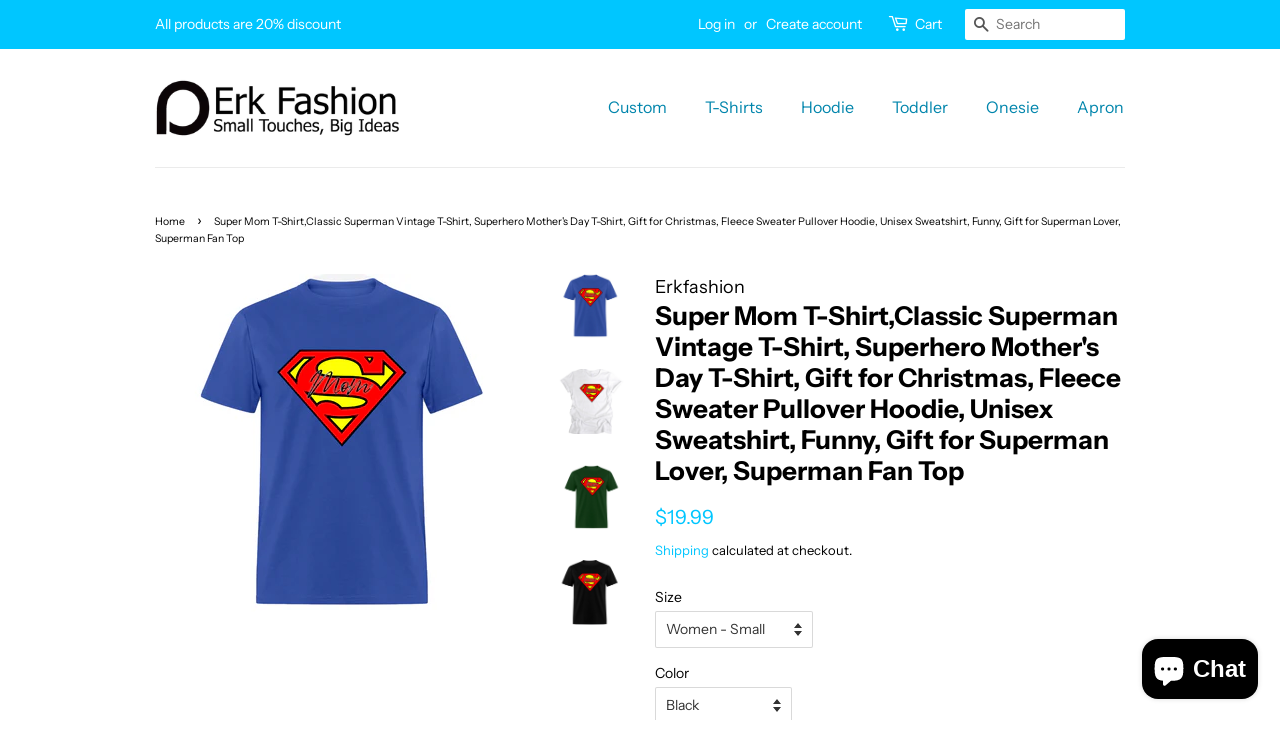

--- FILE ---
content_type: text/html; charset=utf-8
request_url: https://www.erkfashion.com/products/copy-of-star-wars-vintage-cast-t-shirt-star-wars-classic-disney-star-wars-episode-4-galactic-symbol-t-shirt-fleece-sweater-pullover-hoodie
body_size: 31738
content:
<!doctype html>
<html class="no-js" lang="en">
<head>

  <!-- Basic page needs ================================================== -->
  <meta charset="utf-8">
  <meta http-equiv="X-UA-Compatible" content="IE=edge,chrome=1">

  

  <!-- Title and description ================================================== -->
  <title>
  Super Mom T-Shirt,Classic Superman Vintage T-Shirt, Superhero Mother&#39;s &ndash; Erkfashion
  </title>

  
  <meta name="description" content="Naruto Lover, Anime T-Shirt, Anime Graphic Shirt, Cute Anime T-Shirt, Gift For Anime Lover Naruto™ Characters Gender-Neutral T-Shirt for Adults,Naruto Main characters, Sakura Haruno,Kakashi Hatake,Sasuke Uchiha,Uzumaki Naruto,Naruto is a Japanese manga,Naruto Shippuden Itachi,Anime Vintage Style T-shirt,Anime Gift For Men And Women,Unisex Oversized Shirt,Manga Clothing,Bootleg 90s,Toad,Itachi Sharingan Tshirt,Naruto Universe,Sharingan T-Shirt,Men’s Naruto Shippuden Welcome. Thank you for choosing us. Our product quality is the best.You can buy our products as a gift for your friends, family, or coworkers.We create them with our passion.HOW TO ORDER:✅ Select the T-Shirt size &amp; color.✅ Select the quantity.✅ Click to Add to Cart.CARE INSTRUCTIONS✅ Wash the item inside out in cold water.✅ Do not bleach.✅ Do not dry clean.✅ Do not iron directly on the design.✅ Tumble dry low.GARMENT FEATURES✅ Solid colors: 100% Preshrunk Cotton, Heather Colors: 52% Cotton / 48% Polyester✅ Uniquely soft and comfortable Hoodies (%50 cotton %50 polyesters)Our products are made with digital ink printing or vinyl printing. PRODUCT COLORS The shirt&#39;s color may slightly vary due to photographic lighting sources or your monitor settings.">
  

  <!-- Social meta ================================================== -->
  <!-- /snippets/social-meta-tags.liquid -->




<meta property="og:site_name" content="Erkfashion">
<meta property="og:url" content="https://www.erkfashion.com/products/copy-of-star-wars-vintage-cast-t-shirt-star-wars-classic-disney-star-wars-episode-4-galactic-symbol-t-shirt-fleece-sweater-pullover-hoodie">
<meta property="og:title" content="Super Mom T-Shirt,Classic Superman Vintage T-Shirt, Superhero Mother&#39;s">
<meta property="og:type" content="product">
<meta property="og:description" content="Naruto Lover, Anime T-Shirt, Anime Graphic Shirt, Cute Anime T-Shirt, Gift For Anime Lover Naruto™ Characters Gender-Neutral T-Shirt for Adults,Naruto Main characters, Sakura Haruno,Kakashi Hatake,Sasuke Uchiha,Uzumaki Naruto,Naruto is a Japanese manga,Naruto Shippuden Itachi,Anime Vintage Style T-shirt,Anime Gift For Men And Women,Unisex Oversized Shirt,Manga Clothing,Bootleg 90s,Toad,Itachi Sharingan Tshirt,Naruto Universe,Sharingan T-Shirt,Men’s Naruto Shippuden Welcome. Thank you for choosing us. Our product quality is the best.You can buy our products as a gift for your friends, family, or coworkers.We create them with our passion.HOW TO ORDER:✅ Select the T-Shirt size &amp; color.✅ Select the quantity.✅ Click to Add to Cart.CARE INSTRUCTIONS✅ Wash the item inside out in cold water.✅ Do not bleach.✅ Do not dry clean.✅ Do not iron directly on the design.✅ Tumble dry low.GARMENT FEATURES✅ Solid colors: 100% Preshrunk Cotton, Heather Colors: 52% Cotton / 48% Polyester✅ Uniquely soft and comfortable Hoodies (%50 cotton %50 polyesters)Our products are made with digital ink printing or vinyl printing. PRODUCT COLORS The shirt&#39;s color may slightly vary due to photographic lighting sources or your monitor settings.">

  <meta property="og:price:amount" content="19.99">
  <meta property="og:price:currency" content="USD">

<meta property="og:image" content="http://www.erkfashion.com/cdn/shop/products/smm2_1200x1200.jpg?v=1670277590"><meta property="og:image" content="http://www.erkfashion.com/cdn/shop/products/sm1_1200x1200.jpg?v=1670277603"><meta property="og:image" content="http://www.erkfashion.com/cdn/shop/products/smm4_1200x1200.jpg?v=1670277603">
<meta property="og:image:secure_url" content="https://www.erkfashion.com/cdn/shop/products/smm2_1200x1200.jpg?v=1670277590"><meta property="og:image:secure_url" content="https://www.erkfashion.com/cdn/shop/products/sm1_1200x1200.jpg?v=1670277603"><meta property="og:image:secure_url" content="https://www.erkfashion.com/cdn/shop/products/smm4_1200x1200.jpg?v=1670277603">


<meta name="twitter:card" content="summary_large_image">
<meta name="twitter:title" content="Super Mom T-Shirt,Classic Superman Vintage T-Shirt, Superhero Mother&#39;s">
<meta name="twitter:description" content="Naruto Lover, Anime T-Shirt, Anime Graphic Shirt, Cute Anime T-Shirt, Gift For Anime Lover Naruto™ Characters Gender-Neutral T-Shirt for Adults,Naruto Main characters, Sakura Haruno,Kakashi Hatake,Sasuke Uchiha,Uzumaki Naruto,Naruto is a Japanese manga,Naruto Shippuden Itachi,Anime Vintage Style T-shirt,Anime Gift For Men And Women,Unisex Oversized Shirt,Manga Clothing,Bootleg 90s,Toad,Itachi Sharingan Tshirt,Naruto Universe,Sharingan T-Shirt,Men’s Naruto Shippuden Welcome. Thank you for choosing us. Our product quality is the best.You can buy our products as a gift for your friends, family, or coworkers.We create them with our passion.HOW TO ORDER:✅ Select the T-Shirt size &amp; color.✅ Select the quantity.✅ Click to Add to Cart.CARE INSTRUCTIONS✅ Wash the item inside out in cold water.✅ Do not bleach.✅ Do not dry clean.✅ Do not iron directly on the design.✅ Tumble dry low.GARMENT FEATURES✅ Solid colors: 100% Preshrunk Cotton, Heather Colors: 52% Cotton / 48% Polyester✅ Uniquely soft and comfortable Hoodies (%50 cotton %50 polyesters)Our products are made with digital ink printing or vinyl printing. PRODUCT COLORS The shirt&#39;s color may slightly vary due to photographic lighting sources or your monitor settings.">


  <!-- Helpers ================================================== -->
  <link rel="canonical" href="https://www.erkfashion.com/products/copy-of-star-wars-vintage-cast-t-shirt-star-wars-classic-disney-star-wars-episode-4-galactic-symbol-t-shirt-fleece-sweater-pullover-hoodie">
  <meta name="viewport" content="width=device-width,initial-scale=1">
  <meta name="theme-color" content="#00c6ff">

  <!-- CSS ================================================== -->
  <link href="//www.erkfashion.com/cdn/shop/t/2/assets/timber.scss.css?v=30301168122825981231759331767" rel="stylesheet" type="text/css" media="all" />
  <link href="//www.erkfashion.com/cdn/shop/t/2/assets/theme.scss.css?v=113348101072166337581759331767" rel="stylesheet" type="text/css" media="all" />
  <style data-shopify>
  :root {
    --color-body-text: #000000;
    --color-body: #ffffff;
  }
</style>


  <script>
    window.theme = window.theme || {};

    var theme = {
      strings: {
        addToCart: "Add to Cart",
        soldOut: "Sold Out",
        unavailable: "Unavailable",
        zoomClose: "Close (Esc)",
        zoomPrev: "Previous (Left arrow key)",
        zoomNext: "Next (Right arrow key)",
        addressError: "Error looking up that address",
        addressNoResults: "No results for that address",
        addressQueryLimit: "You have exceeded the Google API usage limit. Consider upgrading to a \u003ca href=\"https:\/\/developers.google.com\/maps\/premium\/usage-limits\"\u003ePremium Plan\u003c\/a\u003e.",
        authError: "There was a problem authenticating your Google Maps API Key."
      },
      settings: {
        // Adding some settings to allow the editor to update correctly when they are changed
        enableWideLayout: false,
        typeAccentTransform: false,
        typeAccentSpacing: false,
        baseFontSize: '14px',
        headerBaseFontSize: '26px',
        accentFontSize: '16px'
      },
      variables: {
        mediaQueryMedium: 'screen and (max-width: 768px)',
        bpSmall: false
      },
      moneyFormat: "${{amount}}"
    };document.documentElement.className = document.documentElement.className.replace('no-js', 'supports-js');
  </script>

  <!-- Header hook for plugins ================================================== -->
  <script>window.performance && window.performance.mark && window.performance.mark('shopify.content_for_header.start');</script><meta name="google-site-verification" content="9x3C1GeG1M1UUzgXQ3NOe5XbUhU961S6YqtVM85uNVU">
<meta id="shopify-digital-wallet" name="shopify-digital-wallet" content="/55683285191/digital_wallets/dialog">
<meta name="shopify-checkout-api-token" content="4a39e8f29b44a002a9659d00e75ec7af">
<meta id="in-context-paypal-metadata" data-shop-id="55683285191" data-venmo-supported="false" data-environment="production" data-locale="en_US" data-paypal-v4="true" data-currency="USD">
<link rel="alternate" hreflang="x-default" href="https://www.erkfashion.com/products/copy-of-star-wars-vintage-cast-t-shirt-star-wars-classic-disney-star-wars-episode-4-galactic-symbol-t-shirt-fleece-sweater-pullover-hoodie">
<link rel="alternate" hreflang="en" href="https://www.erkfashion.com/products/copy-of-star-wars-vintage-cast-t-shirt-star-wars-classic-disney-star-wars-episode-4-galactic-symbol-t-shirt-fleece-sweater-pullover-hoodie">
<link rel="alternate" hreflang="en-CA" href="https://www.erkfashion.com/en-ca/products/copy-of-star-wars-vintage-cast-t-shirt-star-wars-classic-disney-star-wars-episode-4-galactic-symbol-t-shirt-fleece-sweater-pullover-hoodie">
<link rel="alternate" type="application/json+oembed" href="https://www.erkfashion.com/products/copy-of-star-wars-vintage-cast-t-shirt-star-wars-classic-disney-star-wars-episode-4-galactic-symbol-t-shirt-fleece-sweater-pullover-hoodie.oembed">
<script async="async" src="/checkouts/internal/preloads.js?locale=en-US"></script>
<link rel="preconnect" href="https://shop.app" crossorigin="anonymous">
<script async="async" src="https://shop.app/checkouts/internal/preloads.js?locale=en-US&shop_id=55683285191" crossorigin="anonymous"></script>
<script id="apple-pay-shop-capabilities" type="application/json">{"shopId":55683285191,"countryCode":"US","currencyCode":"USD","merchantCapabilities":["supports3DS"],"merchantId":"gid:\/\/shopify\/Shop\/55683285191","merchantName":"Erkfashion","requiredBillingContactFields":["postalAddress","email"],"requiredShippingContactFields":["postalAddress","email"],"shippingType":"shipping","supportedNetworks":["visa","masterCard","amex","discover","elo","jcb"],"total":{"type":"pending","label":"Erkfashion","amount":"1.00"},"shopifyPaymentsEnabled":true,"supportsSubscriptions":true}</script>
<script id="shopify-features" type="application/json">{"accessToken":"4a39e8f29b44a002a9659d00e75ec7af","betas":["rich-media-storefront-analytics"],"domain":"www.erkfashion.com","predictiveSearch":true,"shopId":55683285191,"locale":"en"}</script>
<script>var Shopify = Shopify || {};
Shopify.shop = "erkfashion.myshopify.com";
Shopify.locale = "en";
Shopify.currency = {"active":"USD","rate":"1.0"};
Shopify.country = "US";
Shopify.theme = {"name":"Minimal","id":121329942727,"schema_name":"Minimal","schema_version":"12.6.0","theme_store_id":380,"role":"main"};
Shopify.theme.handle = "null";
Shopify.theme.style = {"id":null,"handle":null};
Shopify.cdnHost = "www.erkfashion.com/cdn";
Shopify.routes = Shopify.routes || {};
Shopify.routes.root = "/";</script>
<script type="module">!function(o){(o.Shopify=o.Shopify||{}).modules=!0}(window);</script>
<script>!function(o){function n(){var o=[];function n(){o.push(Array.prototype.slice.apply(arguments))}return n.q=o,n}var t=o.Shopify=o.Shopify||{};t.loadFeatures=n(),t.autoloadFeatures=n()}(window);</script>
<script>
  window.ShopifyPay = window.ShopifyPay || {};
  window.ShopifyPay.apiHost = "shop.app\/pay";
  window.ShopifyPay.redirectState = null;
</script>
<script id="shop-js-analytics" type="application/json">{"pageType":"product"}</script>
<script defer="defer" async type="module" src="//www.erkfashion.com/cdn/shopifycloud/shop-js/modules/v2/client.init-shop-cart-sync_BN7fPSNr.en.esm.js"></script>
<script defer="defer" async type="module" src="//www.erkfashion.com/cdn/shopifycloud/shop-js/modules/v2/chunk.common_Cbph3Kss.esm.js"></script>
<script defer="defer" async type="module" src="//www.erkfashion.com/cdn/shopifycloud/shop-js/modules/v2/chunk.modal_DKumMAJ1.esm.js"></script>
<script type="module">
  await import("//www.erkfashion.com/cdn/shopifycloud/shop-js/modules/v2/client.init-shop-cart-sync_BN7fPSNr.en.esm.js");
await import("//www.erkfashion.com/cdn/shopifycloud/shop-js/modules/v2/chunk.common_Cbph3Kss.esm.js");
await import("//www.erkfashion.com/cdn/shopifycloud/shop-js/modules/v2/chunk.modal_DKumMAJ1.esm.js");

  window.Shopify.SignInWithShop?.initShopCartSync?.({"fedCMEnabled":true,"windoidEnabled":true});

</script>
<script defer="defer" async type="module" src="//www.erkfashion.com/cdn/shopifycloud/shop-js/modules/v2/client.payment-terms_BxzfvcZJ.en.esm.js"></script>
<script defer="defer" async type="module" src="//www.erkfashion.com/cdn/shopifycloud/shop-js/modules/v2/chunk.common_Cbph3Kss.esm.js"></script>
<script defer="defer" async type="module" src="//www.erkfashion.com/cdn/shopifycloud/shop-js/modules/v2/chunk.modal_DKumMAJ1.esm.js"></script>
<script type="module">
  await import("//www.erkfashion.com/cdn/shopifycloud/shop-js/modules/v2/client.payment-terms_BxzfvcZJ.en.esm.js");
await import("//www.erkfashion.com/cdn/shopifycloud/shop-js/modules/v2/chunk.common_Cbph3Kss.esm.js");
await import("//www.erkfashion.com/cdn/shopifycloud/shop-js/modules/v2/chunk.modal_DKumMAJ1.esm.js");

  
</script>
<script>
  window.Shopify = window.Shopify || {};
  if (!window.Shopify.featureAssets) window.Shopify.featureAssets = {};
  window.Shopify.featureAssets['shop-js'] = {"shop-cart-sync":["modules/v2/client.shop-cart-sync_CJVUk8Jm.en.esm.js","modules/v2/chunk.common_Cbph3Kss.esm.js","modules/v2/chunk.modal_DKumMAJ1.esm.js"],"init-fed-cm":["modules/v2/client.init-fed-cm_7Fvt41F4.en.esm.js","modules/v2/chunk.common_Cbph3Kss.esm.js","modules/v2/chunk.modal_DKumMAJ1.esm.js"],"init-shop-email-lookup-coordinator":["modules/v2/client.init-shop-email-lookup-coordinator_Cc088_bR.en.esm.js","modules/v2/chunk.common_Cbph3Kss.esm.js","modules/v2/chunk.modal_DKumMAJ1.esm.js"],"init-windoid":["modules/v2/client.init-windoid_hPopwJRj.en.esm.js","modules/v2/chunk.common_Cbph3Kss.esm.js","modules/v2/chunk.modal_DKumMAJ1.esm.js"],"shop-button":["modules/v2/client.shop-button_B0jaPSNF.en.esm.js","modules/v2/chunk.common_Cbph3Kss.esm.js","modules/v2/chunk.modal_DKumMAJ1.esm.js"],"shop-cash-offers":["modules/v2/client.shop-cash-offers_DPIskqss.en.esm.js","modules/v2/chunk.common_Cbph3Kss.esm.js","modules/v2/chunk.modal_DKumMAJ1.esm.js"],"shop-toast-manager":["modules/v2/client.shop-toast-manager_CK7RT69O.en.esm.js","modules/v2/chunk.common_Cbph3Kss.esm.js","modules/v2/chunk.modal_DKumMAJ1.esm.js"],"init-shop-cart-sync":["modules/v2/client.init-shop-cart-sync_BN7fPSNr.en.esm.js","modules/v2/chunk.common_Cbph3Kss.esm.js","modules/v2/chunk.modal_DKumMAJ1.esm.js"],"init-customer-accounts-sign-up":["modules/v2/client.init-customer-accounts-sign-up_CfPf4CXf.en.esm.js","modules/v2/client.shop-login-button_DeIztwXF.en.esm.js","modules/v2/chunk.common_Cbph3Kss.esm.js","modules/v2/chunk.modal_DKumMAJ1.esm.js"],"pay-button":["modules/v2/client.pay-button_CgIwFSYN.en.esm.js","modules/v2/chunk.common_Cbph3Kss.esm.js","modules/v2/chunk.modal_DKumMAJ1.esm.js"],"init-customer-accounts":["modules/v2/client.init-customer-accounts_DQ3x16JI.en.esm.js","modules/v2/client.shop-login-button_DeIztwXF.en.esm.js","modules/v2/chunk.common_Cbph3Kss.esm.js","modules/v2/chunk.modal_DKumMAJ1.esm.js"],"avatar":["modules/v2/client.avatar_BTnouDA3.en.esm.js"],"init-shop-for-new-customer-accounts":["modules/v2/client.init-shop-for-new-customer-accounts_CsZy_esa.en.esm.js","modules/v2/client.shop-login-button_DeIztwXF.en.esm.js","modules/v2/chunk.common_Cbph3Kss.esm.js","modules/v2/chunk.modal_DKumMAJ1.esm.js"],"shop-follow-button":["modules/v2/client.shop-follow-button_BRMJjgGd.en.esm.js","modules/v2/chunk.common_Cbph3Kss.esm.js","modules/v2/chunk.modal_DKumMAJ1.esm.js"],"checkout-modal":["modules/v2/client.checkout-modal_B9Drz_yf.en.esm.js","modules/v2/chunk.common_Cbph3Kss.esm.js","modules/v2/chunk.modal_DKumMAJ1.esm.js"],"shop-login-button":["modules/v2/client.shop-login-button_DeIztwXF.en.esm.js","modules/v2/chunk.common_Cbph3Kss.esm.js","modules/v2/chunk.modal_DKumMAJ1.esm.js"],"lead-capture":["modules/v2/client.lead-capture_DXYzFM3R.en.esm.js","modules/v2/chunk.common_Cbph3Kss.esm.js","modules/v2/chunk.modal_DKumMAJ1.esm.js"],"shop-login":["modules/v2/client.shop-login_CA5pJqmO.en.esm.js","modules/v2/chunk.common_Cbph3Kss.esm.js","modules/v2/chunk.modal_DKumMAJ1.esm.js"],"payment-terms":["modules/v2/client.payment-terms_BxzfvcZJ.en.esm.js","modules/v2/chunk.common_Cbph3Kss.esm.js","modules/v2/chunk.modal_DKumMAJ1.esm.js"]};
</script>
<script>(function() {
  var isLoaded = false;
  function asyncLoad() {
    if (isLoaded) return;
    isLoaded = true;
    var urls = ["https:\/\/cdn.adscale.com\/static\/ecom_js\/erkfashion\/add_item_to_cart.js?ver=20260201\u0026shop=erkfashion.myshopify.com"];
    for (var i = 0; i < urls.length; i++) {
      var s = document.createElement('script');
      s.type = 'text/javascript';
      s.async = true;
      s.src = urls[i];
      var x = document.getElementsByTagName('script')[0];
      x.parentNode.insertBefore(s, x);
    }
  };
  if(window.attachEvent) {
    window.attachEvent('onload', asyncLoad);
  } else {
    window.addEventListener('load', asyncLoad, false);
  }
})();</script>
<script id="__st">var __st={"a":55683285191,"offset":-28800,"reqid":"026f4704-f7e2-4c1c-b772-8550f03aa8b8-1770042442","pageurl":"www.erkfashion.com\/products\/copy-of-star-wars-vintage-cast-t-shirt-star-wars-classic-disney-star-wars-episode-4-galactic-symbol-t-shirt-fleece-sweater-pullover-hoodie","u":"247970b0552a","p":"product","rtyp":"product","rid":7573747892423};</script>
<script>window.ShopifyPaypalV4VisibilityTracking = true;</script>
<script id="captcha-bootstrap">!function(){'use strict';const t='contact',e='account',n='new_comment',o=[[t,t],['blogs',n],['comments',n],[t,'customer']],c=[[e,'customer_login'],[e,'guest_login'],[e,'recover_customer_password'],[e,'create_customer']],r=t=>t.map((([t,e])=>`form[action*='/${t}']:not([data-nocaptcha='true']) input[name='form_type'][value='${e}']`)).join(','),a=t=>()=>t?[...document.querySelectorAll(t)].map((t=>t.form)):[];function s(){const t=[...o],e=r(t);return a(e)}const i='password',u='form_key',d=['recaptcha-v3-token','g-recaptcha-response','h-captcha-response',i],f=()=>{try{return window.sessionStorage}catch{return}},m='__shopify_v',_=t=>t.elements[u];function p(t,e,n=!1){try{const o=window.sessionStorage,c=JSON.parse(o.getItem(e)),{data:r}=function(t){const{data:e,action:n}=t;return t[m]||n?{data:e,action:n}:{data:t,action:n}}(c);for(const[e,n]of Object.entries(r))t.elements[e]&&(t.elements[e].value=n);n&&o.removeItem(e)}catch(o){console.error('form repopulation failed',{error:o})}}const l='form_type',E='cptcha';function T(t){t.dataset[E]=!0}const w=window,h=w.document,L='Shopify',v='ce_forms',y='captcha';let A=!1;((t,e)=>{const n=(g='f06e6c50-85a8-45c8-87d0-21a2b65856fe',I='https://cdn.shopify.com/shopifycloud/storefront-forms-hcaptcha/ce_storefront_forms_captcha_hcaptcha.v1.5.2.iife.js',D={infoText:'Protected by hCaptcha',privacyText:'Privacy',termsText:'Terms'},(t,e,n)=>{const o=w[L][v],c=o.bindForm;if(c)return c(t,g,e,D).then(n);var r;o.q.push([[t,g,e,D],n]),r=I,A||(h.body.append(Object.assign(h.createElement('script'),{id:'captcha-provider',async:!0,src:r})),A=!0)});var g,I,D;w[L]=w[L]||{},w[L][v]=w[L][v]||{},w[L][v].q=[],w[L][y]=w[L][y]||{},w[L][y].protect=function(t,e){n(t,void 0,e),T(t)},Object.freeze(w[L][y]),function(t,e,n,w,h,L){const[v,y,A,g]=function(t,e,n){const i=e?o:[],u=t?c:[],d=[...i,...u],f=r(d),m=r(i),_=r(d.filter((([t,e])=>n.includes(e))));return[a(f),a(m),a(_),s()]}(w,h,L),I=t=>{const e=t.target;return e instanceof HTMLFormElement?e:e&&e.form},D=t=>v().includes(t);t.addEventListener('submit',(t=>{const e=I(t);if(!e)return;const n=D(e)&&!e.dataset.hcaptchaBound&&!e.dataset.recaptchaBound,o=_(e),c=g().includes(e)&&(!o||!o.value);(n||c)&&t.preventDefault(),c&&!n&&(function(t){try{if(!f())return;!function(t){const e=f();if(!e)return;const n=_(t);if(!n)return;const o=n.value;o&&e.removeItem(o)}(t);const e=Array.from(Array(32),(()=>Math.random().toString(36)[2])).join('');!function(t,e){_(t)||t.append(Object.assign(document.createElement('input'),{type:'hidden',name:u})),t.elements[u].value=e}(t,e),function(t,e){const n=f();if(!n)return;const o=[...t.querySelectorAll(`input[type='${i}']`)].map((({name:t})=>t)),c=[...d,...o],r={};for(const[a,s]of new FormData(t).entries())c.includes(a)||(r[a]=s);n.setItem(e,JSON.stringify({[m]:1,action:t.action,data:r}))}(t,e)}catch(e){console.error('failed to persist form',e)}}(e),e.submit())}));const S=(t,e)=>{t&&!t.dataset[E]&&(n(t,e.some((e=>e===t))),T(t))};for(const o of['focusin','change'])t.addEventListener(o,(t=>{const e=I(t);D(e)&&S(e,y())}));const B=e.get('form_key'),M=e.get(l),P=B&&M;t.addEventListener('DOMContentLoaded',(()=>{const t=y();if(P)for(const e of t)e.elements[l].value===M&&p(e,B);[...new Set([...A(),...v().filter((t=>'true'===t.dataset.shopifyCaptcha))])].forEach((e=>S(e,t)))}))}(h,new URLSearchParams(w.location.search),n,t,e,['guest_login'])})(!0,!0)}();</script>
<script integrity="sha256-4kQ18oKyAcykRKYeNunJcIwy7WH5gtpwJnB7kiuLZ1E=" data-source-attribution="shopify.loadfeatures" defer="defer" src="//www.erkfashion.com/cdn/shopifycloud/storefront/assets/storefront/load_feature-a0a9edcb.js" crossorigin="anonymous"></script>
<script crossorigin="anonymous" defer="defer" src="//www.erkfashion.com/cdn/shopifycloud/storefront/assets/shopify_pay/storefront-65b4c6d7.js?v=20250812"></script>
<script data-source-attribution="shopify.dynamic_checkout.dynamic.init">var Shopify=Shopify||{};Shopify.PaymentButton=Shopify.PaymentButton||{isStorefrontPortableWallets:!0,init:function(){window.Shopify.PaymentButton.init=function(){};var t=document.createElement("script");t.src="https://www.erkfashion.com/cdn/shopifycloud/portable-wallets/latest/portable-wallets.en.js",t.type="module",document.head.appendChild(t)}};
</script>
<script data-source-attribution="shopify.dynamic_checkout.buyer_consent">
  function portableWalletsHideBuyerConsent(e){var t=document.getElementById("shopify-buyer-consent"),n=document.getElementById("shopify-subscription-policy-button");t&&n&&(t.classList.add("hidden"),t.setAttribute("aria-hidden","true"),n.removeEventListener("click",e))}function portableWalletsShowBuyerConsent(e){var t=document.getElementById("shopify-buyer-consent"),n=document.getElementById("shopify-subscription-policy-button");t&&n&&(t.classList.remove("hidden"),t.removeAttribute("aria-hidden"),n.addEventListener("click",e))}window.Shopify?.PaymentButton&&(window.Shopify.PaymentButton.hideBuyerConsent=portableWalletsHideBuyerConsent,window.Shopify.PaymentButton.showBuyerConsent=portableWalletsShowBuyerConsent);
</script>
<script>
  function portableWalletsCleanup(e){e&&e.src&&console.error("Failed to load portable wallets script "+e.src);var t=document.querySelectorAll("shopify-accelerated-checkout .shopify-payment-button__skeleton, shopify-accelerated-checkout-cart .wallet-cart-button__skeleton"),e=document.getElementById("shopify-buyer-consent");for(let e=0;e<t.length;e++)t[e].remove();e&&e.remove()}function portableWalletsNotLoadedAsModule(e){e instanceof ErrorEvent&&"string"==typeof e.message&&e.message.includes("import.meta")&&"string"==typeof e.filename&&e.filename.includes("portable-wallets")&&(window.removeEventListener("error",portableWalletsNotLoadedAsModule),window.Shopify.PaymentButton.failedToLoad=e,"loading"===document.readyState?document.addEventListener("DOMContentLoaded",window.Shopify.PaymentButton.init):window.Shopify.PaymentButton.init())}window.addEventListener("error",portableWalletsNotLoadedAsModule);
</script>

<script type="module" src="https://www.erkfashion.com/cdn/shopifycloud/portable-wallets/latest/portable-wallets.en.js" onError="portableWalletsCleanup(this)" crossorigin="anonymous"></script>
<script nomodule>
  document.addEventListener("DOMContentLoaded", portableWalletsCleanup);
</script>

<script id='scb4127' type='text/javascript' async='' src='https://www.erkfashion.com/cdn/shopifycloud/privacy-banner/storefront-banner.js'></script><link id="shopify-accelerated-checkout-styles" rel="stylesheet" media="screen" href="https://www.erkfashion.com/cdn/shopifycloud/portable-wallets/latest/accelerated-checkout-backwards-compat.css" crossorigin="anonymous">
<style id="shopify-accelerated-checkout-cart">
        #shopify-buyer-consent {
  margin-top: 1em;
  display: inline-block;
  width: 100%;
}

#shopify-buyer-consent.hidden {
  display: none;
}

#shopify-subscription-policy-button {
  background: none;
  border: none;
  padding: 0;
  text-decoration: underline;
  font-size: inherit;
  cursor: pointer;
}

#shopify-subscription-policy-button::before {
  box-shadow: none;
}

      </style>

<script>window.performance && window.performance.mark && window.performance.mark('shopify.content_for_header.end');</script>

  <script src="//www.erkfashion.com/cdn/shop/t/2/assets/jquery-2.2.3.min.js?v=58211863146907186831616692064" type="text/javascript"></script>

  <script src="//www.erkfashion.com/cdn/shop/t/2/assets/lazysizes.min.js?v=155223123402716617051616692064" async="async"></script>

  
  

<script src="https://cdn.shopify.com/extensions/e8878072-2f6b-4e89-8082-94b04320908d/inbox-1254/assets/inbox-chat-loader.js" type="text/javascript" defer="defer"></script>
<link href="https://monorail-edge.shopifysvc.com" rel="dns-prefetch">
<script>(function(){if ("sendBeacon" in navigator && "performance" in window) {try {var session_token_from_headers = performance.getEntriesByType('navigation')[0].serverTiming.find(x => x.name == '_s').description;} catch {var session_token_from_headers = undefined;}var session_cookie_matches = document.cookie.match(/_shopify_s=([^;]*)/);var session_token_from_cookie = session_cookie_matches && session_cookie_matches.length === 2 ? session_cookie_matches[1] : "";var session_token = session_token_from_headers || session_token_from_cookie || "";function handle_abandonment_event(e) {var entries = performance.getEntries().filter(function(entry) {return /monorail-edge.shopifysvc.com/.test(entry.name);});if (!window.abandonment_tracked && entries.length === 0) {window.abandonment_tracked = true;var currentMs = Date.now();var navigation_start = performance.timing.navigationStart;var payload = {shop_id: 55683285191,url: window.location.href,navigation_start,duration: currentMs - navigation_start,session_token,page_type: "product"};window.navigator.sendBeacon("https://monorail-edge.shopifysvc.com/v1/produce", JSON.stringify({schema_id: "online_store_buyer_site_abandonment/1.1",payload: payload,metadata: {event_created_at_ms: currentMs,event_sent_at_ms: currentMs}}));}}window.addEventListener('pagehide', handle_abandonment_event);}}());</script>
<script id="web-pixels-manager-setup">(function e(e,d,r,n,o){if(void 0===o&&(o={}),!Boolean(null===(a=null===(i=window.Shopify)||void 0===i?void 0:i.analytics)||void 0===a?void 0:a.replayQueue)){var i,a;window.Shopify=window.Shopify||{};var t=window.Shopify;t.analytics=t.analytics||{};var s=t.analytics;s.replayQueue=[],s.publish=function(e,d,r){return s.replayQueue.push([e,d,r]),!0};try{self.performance.mark("wpm:start")}catch(e){}var l=function(){var e={modern:/Edge?\/(1{2}[4-9]|1[2-9]\d|[2-9]\d{2}|\d{4,})\.\d+(\.\d+|)|Firefox\/(1{2}[4-9]|1[2-9]\d|[2-9]\d{2}|\d{4,})\.\d+(\.\d+|)|Chrom(ium|e)\/(9{2}|\d{3,})\.\d+(\.\d+|)|(Maci|X1{2}).+ Version\/(15\.\d+|(1[6-9]|[2-9]\d|\d{3,})\.\d+)([,.]\d+|)( \(\w+\)|)( Mobile\/\w+|) Safari\/|Chrome.+OPR\/(9{2}|\d{3,})\.\d+\.\d+|(CPU[ +]OS|iPhone[ +]OS|CPU[ +]iPhone|CPU IPhone OS|CPU iPad OS)[ +]+(15[._]\d+|(1[6-9]|[2-9]\d|\d{3,})[._]\d+)([._]\d+|)|Android:?[ /-](13[3-9]|1[4-9]\d|[2-9]\d{2}|\d{4,})(\.\d+|)(\.\d+|)|Android.+Firefox\/(13[5-9]|1[4-9]\d|[2-9]\d{2}|\d{4,})\.\d+(\.\d+|)|Android.+Chrom(ium|e)\/(13[3-9]|1[4-9]\d|[2-9]\d{2}|\d{4,})\.\d+(\.\d+|)|SamsungBrowser\/([2-9]\d|\d{3,})\.\d+/,legacy:/Edge?\/(1[6-9]|[2-9]\d|\d{3,})\.\d+(\.\d+|)|Firefox\/(5[4-9]|[6-9]\d|\d{3,})\.\d+(\.\d+|)|Chrom(ium|e)\/(5[1-9]|[6-9]\d|\d{3,})\.\d+(\.\d+|)([\d.]+$|.*Safari\/(?![\d.]+ Edge\/[\d.]+$))|(Maci|X1{2}).+ Version\/(10\.\d+|(1[1-9]|[2-9]\d|\d{3,})\.\d+)([,.]\d+|)( \(\w+\)|)( Mobile\/\w+|) Safari\/|Chrome.+OPR\/(3[89]|[4-9]\d|\d{3,})\.\d+\.\d+|(CPU[ +]OS|iPhone[ +]OS|CPU[ +]iPhone|CPU IPhone OS|CPU iPad OS)[ +]+(10[._]\d+|(1[1-9]|[2-9]\d|\d{3,})[._]\d+)([._]\d+|)|Android:?[ /-](13[3-9]|1[4-9]\d|[2-9]\d{2}|\d{4,})(\.\d+|)(\.\d+|)|Mobile Safari.+OPR\/([89]\d|\d{3,})\.\d+\.\d+|Android.+Firefox\/(13[5-9]|1[4-9]\d|[2-9]\d{2}|\d{4,})\.\d+(\.\d+|)|Android.+Chrom(ium|e)\/(13[3-9]|1[4-9]\d|[2-9]\d{2}|\d{4,})\.\d+(\.\d+|)|Android.+(UC? ?Browser|UCWEB|U3)[ /]?(15\.([5-9]|\d{2,})|(1[6-9]|[2-9]\d|\d{3,})\.\d+)\.\d+|SamsungBrowser\/(5\.\d+|([6-9]|\d{2,})\.\d+)|Android.+MQ{2}Browser\/(14(\.(9|\d{2,})|)|(1[5-9]|[2-9]\d|\d{3,})(\.\d+|))(\.\d+|)|K[Aa][Ii]OS\/(3\.\d+|([4-9]|\d{2,})\.\d+)(\.\d+|)/},d=e.modern,r=e.legacy,n=navigator.userAgent;return n.match(d)?"modern":n.match(r)?"legacy":"unknown"}(),u="modern"===l?"modern":"legacy",c=(null!=n?n:{modern:"",legacy:""})[u],f=function(e){return[e.baseUrl,"/wpm","/b",e.hashVersion,"modern"===e.buildTarget?"m":"l",".js"].join("")}({baseUrl:d,hashVersion:r,buildTarget:u}),m=function(e){var d=e.version,r=e.bundleTarget,n=e.surface,o=e.pageUrl,i=e.monorailEndpoint;return{emit:function(e){var a=e.status,t=e.errorMsg,s=(new Date).getTime(),l=JSON.stringify({metadata:{event_sent_at_ms:s},events:[{schema_id:"web_pixels_manager_load/3.1",payload:{version:d,bundle_target:r,page_url:o,status:a,surface:n,error_msg:t},metadata:{event_created_at_ms:s}}]});if(!i)return console&&console.warn&&console.warn("[Web Pixels Manager] No Monorail endpoint provided, skipping logging."),!1;try{return self.navigator.sendBeacon.bind(self.navigator)(i,l)}catch(e){}var u=new XMLHttpRequest;try{return u.open("POST",i,!0),u.setRequestHeader("Content-Type","text/plain"),u.send(l),!0}catch(e){return console&&console.warn&&console.warn("[Web Pixels Manager] Got an unhandled error while logging to Monorail."),!1}}}}({version:r,bundleTarget:l,surface:e.surface,pageUrl:self.location.href,monorailEndpoint:e.monorailEndpoint});try{o.browserTarget=l,function(e){var d=e.src,r=e.async,n=void 0===r||r,o=e.onload,i=e.onerror,a=e.sri,t=e.scriptDataAttributes,s=void 0===t?{}:t,l=document.createElement("script"),u=document.querySelector("head"),c=document.querySelector("body");if(l.async=n,l.src=d,a&&(l.integrity=a,l.crossOrigin="anonymous"),s)for(var f in s)if(Object.prototype.hasOwnProperty.call(s,f))try{l.dataset[f]=s[f]}catch(e){}if(o&&l.addEventListener("load",o),i&&l.addEventListener("error",i),u)u.appendChild(l);else{if(!c)throw new Error("Did not find a head or body element to append the script");c.appendChild(l)}}({src:f,async:!0,onload:function(){if(!function(){var e,d;return Boolean(null===(d=null===(e=window.Shopify)||void 0===e?void 0:e.analytics)||void 0===d?void 0:d.initialized)}()){var d=window.webPixelsManager.init(e)||void 0;if(d){var r=window.Shopify.analytics;r.replayQueue.forEach((function(e){var r=e[0],n=e[1],o=e[2];d.publishCustomEvent(r,n,o)})),r.replayQueue=[],r.publish=d.publishCustomEvent,r.visitor=d.visitor,r.initialized=!0}}},onerror:function(){return m.emit({status:"failed",errorMsg:"".concat(f," has failed to load")})},sri:function(e){var d=/^sha384-[A-Za-z0-9+/=]+$/;return"string"==typeof e&&d.test(e)}(c)?c:"",scriptDataAttributes:o}),m.emit({status:"loading"})}catch(e){m.emit({status:"failed",errorMsg:(null==e?void 0:e.message)||"Unknown error"})}}})({shopId: 55683285191,storefrontBaseUrl: "https://www.erkfashion.com",extensionsBaseUrl: "https://extensions.shopifycdn.com/cdn/shopifycloud/web-pixels-manager",monorailEndpoint: "https://monorail-edge.shopifysvc.com/unstable/produce_batch",surface: "storefront-renderer",enabledBetaFlags: ["2dca8a86"],webPixelsConfigList: [{"id":"1124008135","configuration":"{\"accountID\":\"AdScaleWepPixel\",\"adscaleShopHost\":\"erkfashion\"}","eventPayloadVersion":"v1","runtimeContext":"STRICT","scriptVersion":"bb7d4e376056952c1b8d587666f0fa80","type":"APP","apiClientId":1807201,"privacyPurposes":["ANALYTICS","MARKETING","SALE_OF_DATA"],"dataSharingAdjustments":{"protectedCustomerApprovalScopes":["read_customer_address","read_customer_email","read_customer_name","read_customer_personal_data","read_customer_phone"]}},{"id":"556433607","configuration":"{\"config\":\"{\\\"pixel_id\\\":\\\"GT-55NSFB9\\\",\\\"target_country\\\":\\\"US\\\",\\\"gtag_events\\\":[{\\\"type\\\":\\\"purchase\\\",\\\"action_label\\\":\\\"MC-1PWQ6VV4E0\\\"},{\\\"type\\\":\\\"page_view\\\",\\\"action_label\\\":\\\"MC-1PWQ6VV4E0\\\"},{\\\"type\\\":\\\"view_item\\\",\\\"action_label\\\":\\\"MC-1PWQ6VV4E0\\\"}],\\\"enable_monitoring_mode\\\":false}\"}","eventPayloadVersion":"v1","runtimeContext":"OPEN","scriptVersion":"b2a88bafab3e21179ed38636efcd8a93","type":"APP","apiClientId":1780363,"privacyPurposes":[],"dataSharingAdjustments":{"protectedCustomerApprovalScopes":["read_customer_address","read_customer_email","read_customer_name","read_customer_personal_data","read_customer_phone"]}},{"id":"251887815","configuration":"{\"pixel_id\":\"497369148753406\",\"pixel_type\":\"facebook_pixel\",\"metaapp_system_user_token\":\"-\"}","eventPayloadVersion":"v1","runtimeContext":"OPEN","scriptVersion":"ca16bc87fe92b6042fbaa3acc2fbdaa6","type":"APP","apiClientId":2329312,"privacyPurposes":["ANALYTICS","MARKETING","SALE_OF_DATA"],"dataSharingAdjustments":{"protectedCustomerApprovalScopes":["read_customer_address","read_customer_email","read_customer_name","read_customer_personal_data","read_customer_phone"]}},{"id":"shopify-app-pixel","configuration":"{}","eventPayloadVersion":"v1","runtimeContext":"STRICT","scriptVersion":"0450","apiClientId":"shopify-pixel","type":"APP","privacyPurposes":["ANALYTICS","MARKETING"]},{"id":"shopify-custom-pixel","eventPayloadVersion":"v1","runtimeContext":"LAX","scriptVersion":"0450","apiClientId":"shopify-pixel","type":"CUSTOM","privacyPurposes":["ANALYTICS","MARKETING"]}],isMerchantRequest: false,initData: {"shop":{"name":"Erkfashion","paymentSettings":{"currencyCode":"USD"},"myshopifyDomain":"erkfashion.myshopify.com","countryCode":"US","storefrontUrl":"https:\/\/www.erkfashion.com"},"customer":null,"cart":null,"checkout":null,"productVariants":[{"price":{"amount":19.99,"currencyCode":"USD"},"product":{"title":"Super Mom T-Shirt,Classic Superman  Vintage T-Shirt, Superhero Mother's Day T-Shirt, Gift for Christmas,  Fleece Sweater Pullover Hoodie, Unisex Sweatshirt, Funny, Gift for Superman Lover, Superman Fan Top","vendor":"Erkfashion","id":"7573747892423","untranslatedTitle":"Super Mom T-Shirt,Classic Superman  Vintage T-Shirt, Superhero Mother's Day T-Shirt, Gift for Christmas,  Fleece Sweater Pullover Hoodie, Unisex Sweatshirt, Funny, Gift for Superman Lover, Superman Fan Top","url":"\/products\/copy-of-star-wars-vintage-cast-t-shirt-star-wars-classic-disney-star-wars-episode-4-galactic-symbol-t-shirt-fleece-sweater-pullover-hoodie","type":"Shirts \u0026 Tops"},"id":"42938867318983","image":{"src":"\/\/www.erkfashion.com\/cdn\/shop\/products\/smm2.jpg?v=1670277590"},"sku":null,"title":"Women - Small \/ Black","untranslatedTitle":"Women - Small \/ Black"},{"price":{"amount":19.99,"currencyCode":"USD"},"product":{"title":"Super Mom T-Shirt,Classic Superman  Vintage T-Shirt, Superhero Mother's Day T-Shirt, Gift for Christmas,  Fleece Sweater Pullover Hoodie, Unisex Sweatshirt, Funny, Gift for Superman Lover, Superman Fan Top","vendor":"Erkfashion","id":"7573747892423","untranslatedTitle":"Super Mom T-Shirt,Classic Superman  Vintage T-Shirt, Superhero Mother's Day T-Shirt, Gift for Christmas,  Fleece Sweater Pullover Hoodie, Unisex Sweatshirt, Funny, Gift for Superman Lover, Superman Fan Top","url":"\/products\/copy-of-star-wars-vintage-cast-t-shirt-star-wars-classic-disney-star-wars-episode-4-galactic-symbol-t-shirt-fleece-sweater-pullover-hoodie","type":"Shirts \u0026 Tops"},"id":"42938867351751","image":{"src":"\/\/www.erkfashion.com\/cdn\/shop\/products\/smm2.jpg?v=1670277590"},"sku":null,"title":"Women - Small \/ White","untranslatedTitle":"Women - Small \/ White"},{"price":{"amount":19.99,"currencyCode":"USD"},"product":{"title":"Super Mom T-Shirt,Classic Superman  Vintage T-Shirt, Superhero Mother's Day T-Shirt, Gift for Christmas,  Fleece Sweater Pullover Hoodie, Unisex Sweatshirt, Funny, Gift for Superman Lover, Superman Fan Top","vendor":"Erkfashion","id":"7573747892423","untranslatedTitle":"Super Mom T-Shirt,Classic Superman  Vintage T-Shirt, Superhero Mother's Day T-Shirt, Gift for Christmas,  Fleece Sweater Pullover Hoodie, Unisex Sweatshirt, Funny, Gift for Superman Lover, Superman Fan Top","url":"\/products\/copy-of-star-wars-vintage-cast-t-shirt-star-wars-classic-disney-star-wars-episode-4-galactic-symbol-t-shirt-fleece-sweater-pullover-hoodie","type":"Shirts \u0026 Tops"},"id":"42938867384519","image":{"src":"\/\/www.erkfashion.com\/cdn\/shop\/products\/smm2.jpg?v=1670277590"},"sku":null,"title":"Women - Small \/ Red","untranslatedTitle":"Women - Small \/ Red"},{"price":{"amount":19.99,"currencyCode":"USD"},"product":{"title":"Super Mom T-Shirt,Classic Superman  Vintage T-Shirt, Superhero Mother's Day T-Shirt, Gift for Christmas,  Fleece Sweater Pullover Hoodie, Unisex Sweatshirt, Funny, Gift for Superman Lover, Superman Fan Top","vendor":"Erkfashion","id":"7573747892423","untranslatedTitle":"Super Mom T-Shirt,Classic Superman  Vintage T-Shirt, Superhero Mother's Day T-Shirt, Gift for Christmas,  Fleece Sweater Pullover Hoodie, Unisex Sweatshirt, Funny, Gift for Superman Lover, Superman Fan Top","url":"\/products\/copy-of-star-wars-vintage-cast-t-shirt-star-wars-classic-disney-star-wars-episode-4-galactic-symbol-t-shirt-fleece-sweater-pullover-hoodie","type":"Shirts \u0026 Tops"},"id":"42938867417287","image":{"src":"\/\/www.erkfashion.com\/cdn\/shop\/products\/smm2.jpg?v=1670277590"},"sku":null,"title":"Women - Small \/ Dark Grey","untranslatedTitle":"Women - Small \/ Dark Grey"},{"price":{"amount":19.99,"currencyCode":"USD"},"product":{"title":"Super Mom T-Shirt,Classic Superman  Vintage T-Shirt, Superhero Mother's Day T-Shirt, Gift for Christmas,  Fleece Sweater Pullover Hoodie, Unisex Sweatshirt, Funny, Gift for Superman Lover, Superman Fan Top","vendor":"Erkfashion","id":"7573747892423","untranslatedTitle":"Super Mom T-Shirt,Classic Superman  Vintage T-Shirt, Superhero Mother's Day T-Shirt, Gift for Christmas,  Fleece Sweater Pullover Hoodie, Unisex Sweatshirt, Funny, Gift for Superman Lover, Superman Fan Top","url":"\/products\/copy-of-star-wars-vintage-cast-t-shirt-star-wars-classic-disney-star-wars-episode-4-galactic-symbol-t-shirt-fleece-sweater-pullover-hoodie","type":"Shirts \u0026 Tops"},"id":"42938867450055","image":{"src":"\/\/www.erkfashion.com\/cdn\/shop\/products\/smm2.jpg?v=1670277590"},"sku":null,"title":"Women - Small \/ Navy","untranslatedTitle":"Women - Small \/ Navy"},{"price":{"amount":19.99,"currencyCode":"USD"},"product":{"title":"Super Mom T-Shirt,Classic Superman  Vintage T-Shirt, Superhero Mother's Day T-Shirt, Gift for Christmas,  Fleece Sweater Pullover Hoodie, Unisex Sweatshirt, Funny, Gift for Superman Lover, Superman Fan Top","vendor":"Erkfashion","id":"7573747892423","untranslatedTitle":"Super Mom T-Shirt,Classic Superman  Vintage T-Shirt, Superhero Mother's Day T-Shirt, Gift for Christmas,  Fleece Sweater Pullover Hoodie, Unisex Sweatshirt, Funny, Gift for Superman Lover, Superman Fan Top","url":"\/products\/copy-of-star-wars-vintage-cast-t-shirt-star-wars-classic-disney-star-wars-episode-4-galactic-symbol-t-shirt-fleece-sweater-pullover-hoodie","type":"Shirts \u0026 Tops"},"id":"42938867482823","image":{"src":"\/\/www.erkfashion.com\/cdn\/shop\/products\/smm2.jpg?v=1670277590"},"sku":null,"title":"Women - Small \/ Orange","untranslatedTitle":"Women - Small \/ Orange"},{"price":{"amount":19.99,"currencyCode":"USD"},"product":{"title":"Super Mom T-Shirt,Classic Superman  Vintage T-Shirt, Superhero Mother's Day T-Shirt, Gift for Christmas,  Fleece Sweater Pullover Hoodie, Unisex Sweatshirt, Funny, Gift for Superman Lover, Superman Fan Top","vendor":"Erkfashion","id":"7573747892423","untranslatedTitle":"Super Mom T-Shirt,Classic Superman  Vintage T-Shirt, Superhero Mother's Day T-Shirt, Gift for Christmas,  Fleece Sweater Pullover Hoodie, Unisex Sweatshirt, Funny, Gift for Superman Lover, Superman Fan Top","url":"\/products\/copy-of-star-wars-vintage-cast-t-shirt-star-wars-classic-disney-star-wars-episode-4-galactic-symbol-t-shirt-fleece-sweater-pullover-hoodie","type":"Shirts \u0026 Tops"},"id":"42938867515591","image":{"src":"\/\/www.erkfashion.com\/cdn\/shop\/products\/smm2.jpg?v=1670277590"},"sku":null,"title":"Women - Small \/ Green","untranslatedTitle":"Women - Small \/ Green"},{"price":{"amount":19.99,"currencyCode":"USD"},"product":{"title":"Super Mom T-Shirt,Classic Superman  Vintage T-Shirt, Superhero Mother's Day T-Shirt, Gift for Christmas,  Fleece Sweater Pullover Hoodie, Unisex Sweatshirt, Funny, Gift for Superman Lover, Superman Fan Top","vendor":"Erkfashion","id":"7573747892423","untranslatedTitle":"Super Mom T-Shirt,Classic Superman  Vintage T-Shirt, Superhero Mother's Day T-Shirt, Gift for Christmas,  Fleece Sweater Pullover Hoodie, Unisex Sweatshirt, Funny, Gift for Superman Lover, Superman Fan Top","url":"\/products\/copy-of-star-wars-vintage-cast-t-shirt-star-wars-classic-disney-star-wars-episode-4-galactic-symbol-t-shirt-fleece-sweater-pullover-hoodie","type":"Shirts \u0026 Tops"},"id":"42938867548359","image":{"src":"\/\/www.erkfashion.com\/cdn\/shop\/products\/smm2.jpg?v=1670277590"},"sku":null,"title":"Women - Small \/ Maroon","untranslatedTitle":"Women - Small \/ Maroon"},{"price":{"amount":19.99,"currencyCode":"USD"},"product":{"title":"Super Mom T-Shirt,Classic Superman  Vintage T-Shirt, Superhero Mother's Day T-Shirt, Gift for Christmas,  Fleece Sweater Pullover Hoodie, Unisex Sweatshirt, Funny, Gift for Superman Lover, Superman Fan Top","vendor":"Erkfashion","id":"7573747892423","untranslatedTitle":"Super Mom T-Shirt,Classic Superman  Vintage T-Shirt, Superhero Mother's Day T-Shirt, Gift for Christmas,  Fleece Sweater Pullover Hoodie, Unisex Sweatshirt, Funny, Gift for Superman Lover, Superman Fan Top","url":"\/products\/copy-of-star-wars-vintage-cast-t-shirt-star-wars-classic-disney-star-wars-episode-4-galactic-symbol-t-shirt-fleece-sweater-pullover-hoodie","type":"Shirts \u0026 Tops"},"id":"42938867581127","image":{"src":"\/\/www.erkfashion.com\/cdn\/shop\/products\/smm2.jpg?v=1670277590"},"sku":null,"title":"Women - Small \/ Ash","untranslatedTitle":"Women - Small \/ Ash"},{"price":{"amount":19.99,"currencyCode":"USD"},"product":{"title":"Super Mom T-Shirt,Classic Superman  Vintage T-Shirt, Superhero Mother's Day T-Shirt, Gift for Christmas,  Fleece Sweater Pullover Hoodie, Unisex Sweatshirt, Funny, Gift for Superman Lover, Superman Fan Top","vendor":"Erkfashion","id":"7573747892423","untranslatedTitle":"Super Mom T-Shirt,Classic Superman  Vintage T-Shirt, Superhero Mother's Day T-Shirt, Gift for Christmas,  Fleece Sweater Pullover Hoodie, Unisex Sweatshirt, Funny, Gift for Superman Lover, Superman Fan Top","url":"\/products\/copy-of-star-wars-vintage-cast-t-shirt-star-wars-classic-disney-star-wars-episode-4-galactic-symbol-t-shirt-fleece-sweater-pullover-hoodie","type":"Shirts \u0026 Tops"},"id":"42938867613895","image":{"src":"\/\/www.erkfashion.com\/cdn\/shop\/products\/smm2.jpg?v=1670277590"},"sku":null,"title":"Women - Small \/ Heather Mavue","untranslatedTitle":"Women - Small \/ Heather Mavue"},{"price":{"amount":19.99,"currencyCode":"USD"},"product":{"title":"Super Mom T-Shirt,Classic Superman  Vintage T-Shirt, Superhero Mother's Day T-Shirt, Gift for Christmas,  Fleece Sweater Pullover Hoodie, Unisex Sweatshirt, Funny, Gift for Superman Lover, Superman Fan Top","vendor":"Erkfashion","id":"7573747892423","untranslatedTitle":"Super Mom T-Shirt,Classic Superman  Vintage T-Shirt, Superhero Mother's Day T-Shirt, Gift for Christmas,  Fleece Sweater Pullover Hoodie, Unisex Sweatshirt, Funny, Gift for Superman Lover, Superman Fan Top","url":"\/products\/copy-of-star-wars-vintage-cast-t-shirt-star-wars-classic-disney-star-wars-episode-4-galactic-symbol-t-shirt-fleece-sweater-pullover-hoodie","type":"Shirts \u0026 Tops"},"id":"42938867646663","image":{"src":"\/\/www.erkfashion.com\/cdn\/shop\/products\/smm2.jpg?v=1670277590"},"sku":null,"title":"Women - Medium \/ Black","untranslatedTitle":"Women - Medium \/ Black"},{"price":{"amount":19.99,"currencyCode":"USD"},"product":{"title":"Super Mom T-Shirt,Classic Superman  Vintage T-Shirt, Superhero Mother's Day T-Shirt, Gift for Christmas,  Fleece Sweater Pullover Hoodie, Unisex Sweatshirt, Funny, Gift for Superman Lover, Superman Fan Top","vendor":"Erkfashion","id":"7573747892423","untranslatedTitle":"Super Mom T-Shirt,Classic Superman  Vintage T-Shirt, Superhero Mother's Day T-Shirt, Gift for Christmas,  Fleece Sweater Pullover Hoodie, Unisex Sweatshirt, Funny, Gift for Superman Lover, Superman Fan Top","url":"\/products\/copy-of-star-wars-vintage-cast-t-shirt-star-wars-classic-disney-star-wars-episode-4-galactic-symbol-t-shirt-fleece-sweater-pullover-hoodie","type":"Shirts \u0026 Tops"},"id":"42938867679431","image":{"src":"\/\/www.erkfashion.com\/cdn\/shop\/products\/smm2.jpg?v=1670277590"},"sku":null,"title":"Women - Medium \/ White","untranslatedTitle":"Women - Medium \/ White"},{"price":{"amount":19.99,"currencyCode":"USD"},"product":{"title":"Super Mom T-Shirt,Classic Superman  Vintage T-Shirt, Superhero Mother's Day T-Shirt, Gift for Christmas,  Fleece Sweater Pullover Hoodie, Unisex Sweatshirt, Funny, Gift for Superman Lover, Superman Fan Top","vendor":"Erkfashion","id":"7573747892423","untranslatedTitle":"Super Mom T-Shirt,Classic Superman  Vintage T-Shirt, Superhero Mother's Day T-Shirt, Gift for Christmas,  Fleece Sweater Pullover Hoodie, Unisex Sweatshirt, Funny, Gift for Superman Lover, Superman Fan Top","url":"\/products\/copy-of-star-wars-vintage-cast-t-shirt-star-wars-classic-disney-star-wars-episode-4-galactic-symbol-t-shirt-fleece-sweater-pullover-hoodie","type":"Shirts \u0026 Tops"},"id":"42938867712199","image":{"src":"\/\/www.erkfashion.com\/cdn\/shop\/products\/smm2.jpg?v=1670277590"},"sku":null,"title":"Women - Medium \/ Red","untranslatedTitle":"Women - Medium \/ Red"},{"price":{"amount":19.99,"currencyCode":"USD"},"product":{"title":"Super Mom T-Shirt,Classic Superman  Vintage T-Shirt, Superhero Mother's Day T-Shirt, Gift for Christmas,  Fleece Sweater Pullover Hoodie, Unisex Sweatshirt, Funny, Gift for Superman Lover, Superman Fan Top","vendor":"Erkfashion","id":"7573747892423","untranslatedTitle":"Super Mom T-Shirt,Classic Superman  Vintage T-Shirt, Superhero Mother's Day T-Shirt, Gift for Christmas,  Fleece Sweater Pullover Hoodie, Unisex Sweatshirt, Funny, Gift for Superman Lover, Superman Fan Top","url":"\/products\/copy-of-star-wars-vintage-cast-t-shirt-star-wars-classic-disney-star-wars-episode-4-galactic-symbol-t-shirt-fleece-sweater-pullover-hoodie","type":"Shirts \u0026 Tops"},"id":"42938867744967","image":{"src":"\/\/www.erkfashion.com\/cdn\/shop\/products\/smm2.jpg?v=1670277590"},"sku":null,"title":"Women - Medium \/ Dark Grey","untranslatedTitle":"Women - Medium \/ Dark Grey"},{"price":{"amount":19.99,"currencyCode":"USD"},"product":{"title":"Super Mom T-Shirt,Classic Superman  Vintage T-Shirt, Superhero Mother's Day T-Shirt, Gift for Christmas,  Fleece Sweater Pullover Hoodie, Unisex Sweatshirt, Funny, Gift for Superman Lover, Superman Fan Top","vendor":"Erkfashion","id":"7573747892423","untranslatedTitle":"Super Mom T-Shirt,Classic Superman  Vintage T-Shirt, Superhero Mother's Day T-Shirt, Gift for Christmas,  Fleece Sweater Pullover Hoodie, Unisex Sweatshirt, Funny, Gift for Superman Lover, Superman Fan Top","url":"\/products\/copy-of-star-wars-vintage-cast-t-shirt-star-wars-classic-disney-star-wars-episode-4-galactic-symbol-t-shirt-fleece-sweater-pullover-hoodie","type":"Shirts \u0026 Tops"},"id":"42938867777735","image":{"src":"\/\/www.erkfashion.com\/cdn\/shop\/products\/smm2.jpg?v=1670277590"},"sku":null,"title":"Women - Medium \/ Navy","untranslatedTitle":"Women - Medium \/ Navy"},{"price":{"amount":19.99,"currencyCode":"USD"},"product":{"title":"Super Mom T-Shirt,Classic Superman  Vintage T-Shirt, Superhero Mother's Day T-Shirt, Gift for Christmas,  Fleece Sweater Pullover Hoodie, Unisex Sweatshirt, Funny, Gift for Superman Lover, Superman Fan Top","vendor":"Erkfashion","id":"7573747892423","untranslatedTitle":"Super Mom T-Shirt,Classic Superman  Vintage T-Shirt, Superhero Mother's Day T-Shirt, Gift for Christmas,  Fleece Sweater Pullover Hoodie, Unisex Sweatshirt, Funny, Gift for Superman Lover, Superman Fan Top","url":"\/products\/copy-of-star-wars-vintage-cast-t-shirt-star-wars-classic-disney-star-wars-episode-4-galactic-symbol-t-shirt-fleece-sweater-pullover-hoodie","type":"Shirts \u0026 Tops"},"id":"42938867810503","image":{"src":"\/\/www.erkfashion.com\/cdn\/shop\/products\/smm2.jpg?v=1670277590"},"sku":null,"title":"Women - Medium \/ Orange","untranslatedTitle":"Women - Medium \/ Orange"},{"price":{"amount":19.99,"currencyCode":"USD"},"product":{"title":"Super Mom T-Shirt,Classic Superman  Vintage T-Shirt, Superhero Mother's Day T-Shirt, Gift for Christmas,  Fleece Sweater Pullover Hoodie, Unisex Sweatshirt, Funny, Gift for Superman Lover, Superman Fan Top","vendor":"Erkfashion","id":"7573747892423","untranslatedTitle":"Super Mom T-Shirt,Classic Superman  Vintage T-Shirt, Superhero Mother's Day T-Shirt, Gift for Christmas,  Fleece Sweater Pullover Hoodie, Unisex Sweatshirt, Funny, Gift for Superman Lover, Superman Fan Top","url":"\/products\/copy-of-star-wars-vintage-cast-t-shirt-star-wars-classic-disney-star-wars-episode-4-galactic-symbol-t-shirt-fleece-sweater-pullover-hoodie","type":"Shirts \u0026 Tops"},"id":"42938867843271","image":{"src":"\/\/www.erkfashion.com\/cdn\/shop\/products\/smm2.jpg?v=1670277590"},"sku":null,"title":"Women - Medium \/ Green","untranslatedTitle":"Women - Medium \/ Green"},{"price":{"amount":19.99,"currencyCode":"USD"},"product":{"title":"Super Mom T-Shirt,Classic Superman  Vintage T-Shirt, Superhero Mother's Day T-Shirt, Gift for Christmas,  Fleece Sweater Pullover Hoodie, Unisex Sweatshirt, Funny, Gift for Superman Lover, Superman Fan Top","vendor":"Erkfashion","id":"7573747892423","untranslatedTitle":"Super Mom T-Shirt,Classic Superman  Vintage T-Shirt, Superhero Mother's Day T-Shirt, Gift for Christmas,  Fleece Sweater Pullover Hoodie, Unisex Sweatshirt, Funny, Gift for Superman Lover, Superman Fan Top","url":"\/products\/copy-of-star-wars-vintage-cast-t-shirt-star-wars-classic-disney-star-wars-episode-4-galactic-symbol-t-shirt-fleece-sweater-pullover-hoodie","type":"Shirts \u0026 Tops"},"id":"42938867876039","image":{"src":"\/\/www.erkfashion.com\/cdn\/shop\/products\/smm2.jpg?v=1670277590"},"sku":null,"title":"Women - Medium \/ Maroon","untranslatedTitle":"Women - Medium \/ Maroon"},{"price":{"amount":19.99,"currencyCode":"USD"},"product":{"title":"Super Mom T-Shirt,Classic Superman  Vintage T-Shirt, Superhero Mother's Day T-Shirt, Gift for Christmas,  Fleece Sweater Pullover Hoodie, Unisex Sweatshirt, Funny, Gift for Superman Lover, Superman Fan Top","vendor":"Erkfashion","id":"7573747892423","untranslatedTitle":"Super Mom T-Shirt,Classic Superman  Vintage T-Shirt, Superhero Mother's Day T-Shirt, Gift for Christmas,  Fleece Sweater Pullover Hoodie, Unisex Sweatshirt, Funny, Gift for Superman Lover, Superman Fan Top","url":"\/products\/copy-of-star-wars-vintage-cast-t-shirt-star-wars-classic-disney-star-wars-episode-4-galactic-symbol-t-shirt-fleece-sweater-pullover-hoodie","type":"Shirts \u0026 Tops"},"id":"42938867908807","image":{"src":"\/\/www.erkfashion.com\/cdn\/shop\/products\/smm2.jpg?v=1670277590"},"sku":null,"title":"Women - Medium \/ Ash","untranslatedTitle":"Women - Medium \/ Ash"},{"price":{"amount":19.99,"currencyCode":"USD"},"product":{"title":"Super Mom T-Shirt,Classic Superman  Vintage T-Shirt, Superhero Mother's Day T-Shirt, Gift for Christmas,  Fleece Sweater Pullover Hoodie, Unisex Sweatshirt, Funny, Gift for Superman Lover, Superman Fan Top","vendor":"Erkfashion","id":"7573747892423","untranslatedTitle":"Super Mom T-Shirt,Classic Superman  Vintage T-Shirt, Superhero Mother's Day T-Shirt, Gift for Christmas,  Fleece Sweater Pullover Hoodie, Unisex Sweatshirt, Funny, Gift for Superman Lover, Superman Fan Top","url":"\/products\/copy-of-star-wars-vintage-cast-t-shirt-star-wars-classic-disney-star-wars-episode-4-galactic-symbol-t-shirt-fleece-sweater-pullover-hoodie","type":"Shirts \u0026 Tops"},"id":"42938867941575","image":{"src":"\/\/www.erkfashion.com\/cdn\/shop\/products\/smm2.jpg?v=1670277590"},"sku":null,"title":"Women - Medium \/ Heather Mavue","untranslatedTitle":"Women - Medium \/ Heather Mavue"},{"price":{"amount":19.99,"currencyCode":"USD"},"product":{"title":"Super Mom T-Shirt,Classic Superman  Vintage T-Shirt, Superhero Mother's Day T-Shirt, Gift for Christmas,  Fleece Sweater Pullover Hoodie, Unisex Sweatshirt, Funny, Gift for Superman Lover, Superman Fan Top","vendor":"Erkfashion","id":"7573747892423","untranslatedTitle":"Super Mom T-Shirt,Classic Superman  Vintage T-Shirt, Superhero Mother's Day T-Shirt, Gift for Christmas,  Fleece Sweater Pullover Hoodie, Unisex Sweatshirt, Funny, Gift for Superman Lover, Superman Fan Top","url":"\/products\/copy-of-star-wars-vintage-cast-t-shirt-star-wars-classic-disney-star-wars-episode-4-galactic-symbol-t-shirt-fleece-sweater-pullover-hoodie","type":"Shirts \u0026 Tops"},"id":"42938867974343","image":{"src":"\/\/www.erkfashion.com\/cdn\/shop\/products\/smm2.jpg?v=1670277590"},"sku":null,"title":"Women - Large \/ Black","untranslatedTitle":"Women - Large \/ Black"},{"price":{"amount":19.99,"currencyCode":"USD"},"product":{"title":"Super Mom T-Shirt,Classic Superman  Vintage T-Shirt, Superhero Mother's Day T-Shirt, Gift for Christmas,  Fleece Sweater Pullover Hoodie, Unisex Sweatshirt, Funny, Gift for Superman Lover, Superman Fan Top","vendor":"Erkfashion","id":"7573747892423","untranslatedTitle":"Super Mom T-Shirt,Classic Superman  Vintage T-Shirt, Superhero Mother's Day T-Shirt, Gift for Christmas,  Fleece Sweater Pullover Hoodie, Unisex Sweatshirt, Funny, Gift for Superman Lover, Superman Fan Top","url":"\/products\/copy-of-star-wars-vintage-cast-t-shirt-star-wars-classic-disney-star-wars-episode-4-galactic-symbol-t-shirt-fleece-sweater-pullover-hoodie","type":"Shirts \u0026 Tops"},"id":"42938868007111","image":{"src":"\/\/www.erkfashion.com\/cdn\/shop\/products\/smm2.jpg?v=1670277590"},"sku":null,"title":"Women - Large \/ White","untranslatedTitle":"Women - Large \/ White"},{"price":{"amount":19.99,"currencyCode":"USD"},"product":{"title":"Super Mom T-Shirt,Classic Superman  Vintage T-Shirt, Superhero Mother's Day T-Shirt, Gift for Christmas,  Fleece Sweater Pullover Hoodie, Unisex Sweatshirt, Funny, Gift for Superman Lover, Superman Fan Top","vendor":"Erkfashion","id":"7573747892423","untranslatedTitle":"Super Mom T-Shirt,Classic Superman  Vintage T-Shirt, Superhero Mother's Day T-Shirt, Gift for Christmas,  Fleece Sweater Pullover Hoodie, Unisex Sweatshirt, Funny, Gift for Superman Lover, Superman Fan Top","url":"\/products\/copy-of-star-wars-vintage-cast-t-shirt-star-wars-classic-disney-star-wars-episode-4-galactic-symbol-t-shirt-fleece-sweater-pullover-hoodie","type":"Shirts \u0026 Tops"},"id":"42938868039879","image":{"src":"\/\/www.erkfashion.com\/cdn\/shop\/products\/smm2.jpg?v=1670277590"},"sku":null,"title":"Women - Large \/ Red","untranslatedTitle":"Women - Large \/ Red"},{"price":{"amount":19.99,"currencyCode":"USD"},"product":{"title":"Super Mom T-Shirt,Classic Superman  Vintage T-Shirt, Superhero Mother's Day T-Shirt, Gift for Christmas,  Fleece Sweater Pullover Hoodie, Unisex Sweatshirt, Funny, Gift for Superman Lover, Superman Fan Top","vendor":"Erkfashion","id":"7573747892423","untranslatedTitle":"Super Mom T-Shirt,Classic Superman  Vintage T-Shirt, Superhero Mother's Day T-Shirt, Gift for Christmas,  Fleece Sweater Pullover Hoodie, Unisex Sweatshirt, Funny, Gift for Superman Lover, Superman Fan Top","url":"\/products\/copy-of-star-wars-vintage-cast-t-shirt-star-wars-classic-disney-star-wars-episode-4-galactic-symbol-t-shirt-fleece-sweater-pullover-hoodie","type":"Shirts \u0026 Tops"},"id":"42938868072647","image":{"src":"\/\/www.erkfashion.com\/cdn\/shop\/products\/smm2.jpg?v=1670277590"},"sku":null,"title":"Women - Large \/ Dark Grey","untranslatedTitle":"Women - Large \/ Dark Grey"},{"price":{"amount":19.99,"currencyCode":"USD"},"product":{"title":"Super Mom T-Shirt,Classic Superman  Vintage T-Shirt, Superhero Mother's Day T-Shirt, Gift for Christmas,  Fleece Sweater Pullover Hoodie, Unisex Sweatshirt, Funny, Gift for Superman Lover, Superman Fan Top","vendor":"Erkfashion","id":"7573747892423","untranslatedTitle":"Super Mom T-Shirt,Classic Superman  Vintage T-Shirt, Superhero Mother's Day T-Shirt, Gift for Christmas,  Fleece Sweater Pullover Hoodie, Unisex Sweatshirt, Funny, Gift for Superman Lover, Superman Fan Top","url":"\/products\/copy-of-star-wars-vintage-cast-t-shirt-star-wars-classic-disney-star-wars-episode-4-galactic-symbol-t-shirt-fleece-sweater-pullover-hoodie","type":"Shirts \u0026 Tops"},"id":"42938868105415","image":{"src":"\/\/www.erkfashion.com\/cdn\/shop\/products\/smm2.jpg?v=1670277590"},"sku":null,"title":"Women - Large \/ Navy","untranslatedTitle":"Women - Large \/ Navy"},{"price":{"amount":19.99,"currencyCode":"USD"},"product":{"title":"Super Mom T-Shirt,Classic Superman  Vintage T-Shirt, Superhero Mother's Day T-Shirt, Gift for Christmas,  Fleece Sweater Pullover Hoodie, Unisex Sweatshirt, Funny, Gift for Superman Lover, Superman Fan Top","vendor":"Erkfashion","id":"7573747892423","untranslatedTitle":"Super Mom T-Shirt,Classic Superman  Vintage T-Shirt, Superhero Mother's Day T-Shirt, Gift for Christmas,  Fleece Sweater Pullover Hoodie, Unisex Sweatshirt, Funny, Gift for Superman Lover, Superman Fan Top","url":"\/products\/copy-of-star-wars-vintage-cast-t-shirt-star-wars-classic-disney-star-wars-episode-4-galactic-symbol-t-shirt-fleece-sweater-pullover-hoodie","type":"Shirts \u0026 Tops"},"id":"42938868138183","image":{"src":"\/\/www.erkfashion.com\/cdn\/shop\/products\/smm2.jpg?v=1670277590"},"sku":null,"title":"Women - Large \/ Orange","untranslatedTitle":"Women - Large \/ Orange"},{"price":{"amount":19.99,"currencyCode":"USD"},"product":{"title":"Super Mom T-Shirt,Classic Superman  Vintage T-Shirt, Superhero Mother's Day T-Shirt, Gift for Christmas,  Fleece Sweater Pullover Hoodie, Unisex Sweatshirt, Funny, Gift for Superman Lover, Superman Fan Top","vendor":"Erkfashion","id":"7573747892423","untranslatedTitle":"Super Mom T-Shirt,Classic Superman  Vintage T-Shirt, Superhero Mother's Day T-Shirt, Gift for Christmas,  Fleece Sweater Pullover Hoodie, Unisex Sweatshirt, Funny, Gift for Superman Lover, Superman Fan Top","url":"\/products\/copy-of-star-wars-vintage-cast-t-shirt-star-wars-classic-disney-star-wars-episode-4-galactic-symbol-t-shirt-fleece-sweater-pullover-hoodie","type":"Shirts \u0026 Tops"},"id":"42938868170951","image":{"src":"\/\/www.erkfashion.com\/cdn\/shop\/products\/smm2.jpg?v=1670277590"},"sku":null,"title":"Women - Large \/ Green","untranslatedTitle":"Women - Large \/ Green"},{"price":{"amount":19.99,"currencyCode":"USD"},"product":{"title":"Super Mom T-Shirt,Classic Superman  Vintage T-Shirt, Superhero Mother's Day T-Shirt, Gift for Christmas,  Fleece Sweater Pullover Hoodie, Unisex Sweatshirt, Funny, Gift for Superman Lover, Superman Fan Top","vendor":"Erkfashion","id":"7573747892423","untranslatedTitle":"Super Mom T-Shirt,Classic Superman  Vintage T-Shirt, Superhero Mother's Day T-Shirt, Gift for Christmas,  Fleece Sweater Pullover Hoodie, Unisex Sweatshirt, Funny, Gift for Superman Lover, Superman Fan Top","url":"\/products\/copy-of-star-wars-vintage-cast-t-shirt-star-wars-classic-disney-star-wars-episode-4-galactic-symbol-t-shirt-fleece-sweater-pullover-hoodie","type":"Shirts \u0026 Tops"},"id":"42938868203719","image":{"src":"\/\/www.erkfashion.com\/cdn\/shop\/products\/smm2.jpg?v=1670277590"},"sku":null,"title":"Women - Large \/ Maroon","untranslatedTitle":"Women - Large \/ Maroon"},{"price":{"amount":19.99,"currencyCode":"USD"},"product":{"title":"Super Mom T-Shirt,Classic Superman  Vintage T-Shirt, Superhero Mother's Day T-Shirt, Gift for Christmas,  Fleece Sweater Pullover Hoodie, Unisex Sweatshirt, Funny, Gift for Superman Lover, Superman Fan Top","vendor":"Erkfashion","id":"7573747892423","untranslatedTitle":"Super Mom T-Shirt,Classic Superman  Vintage T-Shirt, Superhero Mother's Day T-Shirt, Gift for Christmas,  Fleece Sweater Pullover Hoodie, Unisex Sweatshirt, Funny, Gift for Superman Lover, Superman Fan Top","url":"\/products\/copy-of-star-wars-vintage-cast-t-shirt-star-wars-classic-disney-star-wars-episode-4-galactic-symbol-t-shirt-fleece-sweater-pullover-hoodie","type":"Shirts \u0026 Tops"},"id":"42938868236487","image":{"src":"\/\/www.erkfashion.com\/cdn\/shop\/products\/smm2.jpg?v=1670277590"},"sku":null,"title":"Women - Large \/ Ash","untranslatedTitle":"Women - Large \/ Ash"},{"price":{"amount":19.99,"currencyCode":"USD"},"product":{"title":"Super Mom T-Shirt,Classic Superman  Vintage T-Shirt, Superhero Mother's Day T-Shirt, Gift for Christmas,  Fleece Sweater Pullover Hoodie, Unisex Sweatshirt, Funny, Gift for Superman Lover, Superman Fan Top","vendor":"Erkfashion","id":"7573747892423","untranslatedTitle":"Super Mom T-Shirt,Classic Superman  Vintage T-Shirt, Superhero Mother's Day T-Shirt, Gift for Christmas,  Fleece Sweater Pullover Hoodie, Unisex Sweatshirt, Funny, Gift for Superman Lover, Superman Fan Top","url":"\/products\/copy-of-star-wars-vintage-cast-t-shirt-star-wars-classic-disney-star-wars-episode-4-galactic-symbol-t-shirt-fleece-sweater-pullover-hoodie","type":"Shirts \u0026 Tops"},"id":"42938868269255","image":{"src":"\/\/www.erkfashion.com\/cdn\/shop\/products\/smm2.jpg?v=1670277590"},"sku":null,"title":"Women - Large \/ Heather Mavue","untranslatedTitle":"Women - Large \/ Heather Mavue"},{"price":{"amount":19.99,"currencyCode":"USD"},"product":{"title":"Super Mom T-Shirt,Classic Superman  Vintage T-Shirt, Superhero Mother's Day T-Shirt, Gift for Christmas,  Fleece Sweater Pullover Hoodie, Unisex Sweatshirt, Funny, Gift for Superman Lover, Superman Fan Top","vendor":"Erkfashion","id":"7573747892423","untranslatedTitle":"Super Mom T-Shirt,Classic Superman  Vintage T-Shirt, Superhero Mother's Day T-Shirt, Gift for Christmas,  Fleece Sweater Pullover Hoodie, Unisex Sweatshirt, Funny, Gift for Superman Lover, Superman Fan Top","url":"\/products\/copy-of-star-wars-vintage-cast-t-shirt-star-wars-classic-disney-star-wars-episode-4-galactic-symbol-t-shirt-fleece-sweater-pullover-hoodie","type":"Shirts \u0026 Tops"},"id":"42938868302023","image":{"src":"\/\/www.erkfashion.com\/cdn\/shop\/products\/smm2.jpg?v=1670277590"},"sku":null,"title":"Women - XLarge \/ Black","untranslatedTitle":"Women - XLarge \/ Black"},{"price":{"amount":19.99,"currencyCode":"USD"},"product":{"title":"Super Mom T-Shirt,Classic Superman  Vintage T-Shirt, Superhero Mother's Day T-Shirt, Gift for Christmas,  Fleece Sweater Pullover Hoodie, Unisex Sweatshirt, Funny, Gift for Superman Lover, Superman Fan Top","vendor":"Erkfashion","id":"7573747892423","untranslatedTitle":"Super Mom T-Shirt,Classic Superman  Vintage T-Shirt, Superhero Mother's Day T-Shirt, Gift for Christmas,  Fleece Sweater Pullover Hoodie, Unisex Sweatshirt, Funny, Gift for Superman Lover, Superman Fan Top","url":"\/products\/copy-of-star-wars-vintage-cast-t-shirt-star-wars-classic-disney-star-wars-episode-4-galactic-symbol-t-shirt-fleece-sweater-pullover-hoodie","type":"Shirts \u0026 Tops"},"id":"42938868334791","image":{"src":"\/\/www.erkfashion.com\/cdn\/shop\/products\/smm2.jpg?v=1670277590"},"sku":null,"title":"Women - XLarge \/ White","untranslatedTitle":"Women - XLarge \/ White"},{"price":{"amount":19.99,"currencyCode":"USD"},"product":{"title":"Super Mom T-Shirt,Classic Superman  Vintage T-Shirt, Superhero Mother's Day T-Shirt, Gift for Christmas,  Fleece Sweater Pullover Hoodie, Unisex Sweatshirt, Funny, Gift for Superman Lover, Superman Fan Top","vendor":"Erkfashion","id":"7573747892423","untranslatedTitle":"Super Mom T-Shirt,Classic Superman  Vintage T-Shirt, Superhero Mother's Day T-Shirt, Gift for Christmas,  Fleece Sweater Pullover Hoodie, Unisex Sweatshirt, Funny, Gift for Superman Lover, Superman Fan Top","url":"\/products\/copy-of-star-wars-vintage-cast-t-shirt-star-wars-classic-disney-star-wars-episode-4-galactic-symbol-t-shirt-fleece-sweater-pullover-hoodie","type":"Shirts \u0026 Tops"},"id":"42938868367559","image":{"src":"\/\/www.erkfashion.com\/cdn\/shop\/products\/smm2.jpg?v=1670277590"},"sku":null,"title":"Women - XLarge \/ Red","untranslatedTitle":"Women - XLarge \/ Red"},{"price":{"amount":19.99,"currencyCode":"USD"},"product":{"title":"Super Mom T-Shirt,Classic Superman  Vintage T-Shirt, Superhero Mother's Day T-Shirt, Gift for Christmas,  Fleece Sweater Pullover Hoodie, Unisex Sweatshirt, Funny, Gift for Superman Lover, Superman Fan Top","vendor":"Erkfashion","id":"7573747892423","untranslatedTitle":"Super Mom T-Shirt,Classic Superman  Vintage T-Shirt, Superhero Mother's Day T-Shirt, Gift for Christmas,  Fleece Sweater Pullover Hoodie, Unisex Sweatshirt, Funny, Gift for Superman Lover, Superman Fan Top","url":"\/products\/copy-of-star-wars-vintage-cast-t-shirt-star-wars-classic-disney-star-wars-episode-4-galactic-symbol-t-shirt-fleece-sweater-pullover-hoodie","type":"Shirts \u0026 Tops"},"id":"42938868400327","image":{"src":"\/\/www.erkfashion.com\/cdn\/shop\/products\/smm2.jpg?v=1670277590"},"sku":null,"title":"Women - XLarge \/ Dark Grey","untranslatedTitle":"Women - XLarge \/ Dark Grey"},{"price":{"amount":19.99,"currencyCode":"USD"},"product":{"title":"Super Mom T-Shirt,Classic Superman  Vintage T-Shirt, Superhero Mother's Day T-Shirt, Gift for Christmas,  Fleece Sweater Pullover Hoodie, Unisex Sweatshirt, Funny, Gift for Superman Lover, Superman Fan Top","vendor":"Erkfashion","id":"7573747892423","untranslatedTitle":"Super Mom T-Shirt,Classic Superman  Vintage T-Shirt, Superhero Mother's Day T-Shirt, Gift for Christmas,  Fleece Sweater Pullover Hoodie, Unisex Sweatshirt, Funny, Gift for Superman Lover, Superman Fan Top","url":"\/products\/copy-of-star-wars-vintage-cast-t-shirt-star-wars-classic-disney-star-wars-episode-4-galactic-symbol-t-shirt-fleece-sweater-pullover-hoodie","type":"Shirts \u0026 Tops"},"id":"42938868433095","image":{"src":"\/\/www.erkfashion.com\/cdn\/shop\/products\/smm2.jpg?v=1670277590"},"sku":null,"title":"Women - XLarge \/ Navy","untranslatedTitle":"Women - XLarge \/ Navy"},{"price":{"amount":19.99,"currencyCode":"USD"},"product":{"title":"Super Mom T-Shirt,Classic Superman  Vintage T-Shirt, Superhero Mother's Day T-Shirt, Gift for Christmas,  Fleece Sweater Pullover Hoodie, Unisex Sweatshirt, Funny, Gift for Superman Lover, Superman Fan Top","vendor":"Erkfashion","id":"7573747892423","untranslatedTitle":"Super Mom T-Shirt,Classic Superman  Vintage T-Shirt, Superhero Mother's Day T-Shirt, Gift for Christmas,  Fleece Sweater Pullover Hoodie, Unisex Sweatshirt, Funny, Gift for Superman Lover, Superman Fan Top","url":"\/products\/copy-of-star-wars-vintage-cast-t-shirt-star-wars-classic-disney-star-wars-episode-4-galactic-symbol-t-shirt-fleece-sweater-pullover-hoodie","type":"Shirts \u0026 Tops"},"id":"42938868465863","image":{"src":"\/\/www.erkfashion.com\/cdn\/shop\/products\/smm2.jpg?v=1670277590"},"sku":null,"title":"Women - XLarge \/ Orange","untranslatedTitle":"Women - XLarge \/ Orange"},{"price":{"amount":19.99,"currencyCode":"USD"},"product":{"title":"Super Mom T-Shirt,Classic Superman  Vintage T-Shirt, Superhero Mother's Day T-Shirt, Gift for Christmas,  Fleece Sweater Pullover Hoodie, Unisex Sweatshirt, Funny, Gift for Superman Lover, Superman Fan Top","vendor":"Erkfashion","id":"7573747892423","untranslatedTitle":"Super Mom T-Shirt,Classic Superman  Vintage T-Shirt, Superhero Mother's Day T-Shirt, Gift for Christmas,  Fleece Sweater Pullover Hoodie, Unisex Sweatshirt, Funny, Gift for Superman Lover, Superman Fan Top","url":"\/products\/copy-of-star-wars-vintage-cast-t-shirt-star-wars-classic-disney-star-wars-episode-4-galactic-symbol-t-shirt-fleece-sweater-pullover-hoodie","type":"Shirts \u0026 Tops"},"id":"42938868498631","image":{"src":"\/\/www.erkfashion.com\/cdn\/shop\/products\/smm2.jpg?v=1670277590"},"sku":null,"title":"Women - XLarge \/ Green","untranslatedTitle":"Women - XLarge \/ Green"},{"price":{"amount":19.99,"currencyCode":"USD"},"product":{"title":"Super Mom T-Shirt,Classic Superman  Vintage T-Shirt, Superhero Mother's Day T-Shirt, Gift for Christmas,  Fleece Sweater Pullover Hoodie, Unisex Sweatshirt, Funny, Gift for Superman Lover, Superman Fan Top","vendor":"Erkfashion","id":"7573747892423","untranslatedTitle":"Super Mom T-Shirt,Classic Superman  Vintage T-Shirt, Superhero Mother's Day T-Shirt, Gift for Christmas,  Fleece Sweater Pullover Hoodie, Unisex Sweatshirt, Funny, Gift for Superman Lover, Superman Fan Top","url":"\/products\/copy-of-star-wars-vintage-cast-t-shirt-star-wars-classic-disney-star-wars-episode-4-galactic-symbol-t-shirt-fleece-sweater-pullover-hoodie","type":"Shirts \u0026 Tops"},"id":"42938868531399","image":{"src":"\/\/www.erkfashion.com\/cdn\/shop\/products\/smm2.jpg?v=1670277590"},"sku":null,"title":"Women - XLarge \/ Maroon","untranslatedTitle":"Women - XLarge \/ Maroon"},{"price":{"amount":19.99,"currencyCode":"USD"},"product":{"title":"Super Mom T-Shirt,Classic Superman  Vintage T-Shirt, Superhero Mother's Day T-Shirt, Gift for Christmas,  Fleece Sweater Pullover Hoodie, Unisex Sweatshirt, Funny, Gift for Superman Lover, Superman Fan Top","vendor":"Erkfashion","id":"7573747892423","untranslatedTitle":"Super Mom T-Shirt,Classic Superman  Vintage T-Shirt, Superhero Mother's Day T-Shirt, Gift for Christmas,  Fleece Sweater Pullover Hoodie, Unisex Sweatshirt, Funny, Gift for Superman Lover, Superman Fan Top","url":"\/products\/copy-of-star-wars-vintage-cast-t-shirt-star-wars-classic-disney-star-wars-episode-4-galactic-symbol-t-shirt-fleece-sweater-pullover-hoodie","type":"Shirts \u0026 Tops"},"id":"42938868564167","image":{"src":"\/\/www.erkfashion.com\/cdn\/shop\/products\/smm2.jpg?v=1670277590"},"sku":null,"title":"Women - XLarge \/ Ash","untranslatedTitle":"Women - XLarge \/ Ash"},{"price":{"amount":19.99,"currencyCode":"USD"},"product":{"title":"Super Mom T-Shirt,Classic Superman  Vintage T-Shirt, Superhero Mother's Day T-Shirt, Gift for Christmas,  Fleece Sweater Pullover Hoodie, Unisex Sweatshirt, Funny, Gift for Superman Lover, Superman Fan Top","vendor":"Erkfashion","id":"7573747892423","untranslatedTitle":"Super Mom T-Shirt,Classic Superman  Vintage T-Shirt, Superhero Mother's Day T-Shirt, Gift for Christmas,  Fleece Sweater Pullover Hoodie, Unisex Sweatshirt, Funny, Gift for Superman Lover, Superman Fan Top","url":"\/products\/copy-of-star-wars-vintage-cast-t-shirt-star-wars-classic-disney-star-wars-episode-4-galactic-symbol-t-shirt-fleece-sweater-pullover-hoodie","type":"Shirts \u0026 Tops"},"id":"42938868596935","image":{"src":"\/\/www.erkfashion.com\/cdn\/shop\/products\/smm2.jpg?v=1670277590"},"sku":null,"title":"Women - XLarge \/ Heather Mavue","untranslatedTitle":"Women - XLarge \/ Heather Mavue"},{"price":{"amount":21.5,"currencyCode":"USD"},"product":{"title":"Super Mom T-Shirt,Classic Superman  Vintage T-Shirt, Superhero Mother's Day T-Shirt, Gift for Christmas,  Fleece Sweater Pullover Hoodie, Unisex Sweatshirt, Funny, Gift for Superman Lover, Superman Fan Top","vendor":"Erkfashion","id":"7573747892423","untranslatedTitle":"Super Mom T-Shirt,Classic Superman  Vintage T-Shirt, Superhero Mother's Day T-Shirt, Gift for Christmas,  Fleece Sweater Pullover Hoodie, Unisex Sweatshirt, Funny, Gift for Superman Lover, Superman Fan Top","url":"\/products\/copy-of-star-wars-vintage-cast-t-shirt-star-wars-classic-disney-star-wars-episode-4-galactic-symbol-t-shirt-fleece-sweater-pullover-hoodie","type":"Shirts \u0026 Tops"},"id":"42938868629703","image":{"src":"\/\/www.erkfashion.com\/cdn\/shop\/products\/smm2.jpg?v=1670277590"},"sku":null,"title":"Women - 2XLarge \/ Black","untranslatedTitle":"Women - 2XLarge \/ Black"},{"price":{"amount":21.5,"currencyCode":"USD"},"product":{"title":"Super Mom T-Shirt,Classic Superman  Vintage T-Shirt, Superhero Mother's Day T-Shirt, Gift for Christmas,  Fleece Sweater Pullover Hoodie, Unisex Sweatshirt, Funny, Gift for Superman Lover, Superman Fan Top","vendor":"Erkfashion","id":"7573747892423","untranslatedTitle":"Super Mom T-Shirt,Classic Superman  Vintage T-Shirt, Superhero Mother's Day T-Shirt, Gift for Christmas,  Fleece Sweater Pullover Hoodie, Unisex Sweatshirt, Funny, Gift for Superman Lover, Superman Fan Top","url":"\/products\/copy-of-star-wars-vintage-cast-t-shirt-star-wars-classic-disney-star-wars-episode-4-galactic-symbol-t-shirt-fleece-sweater-pullover-hoodie","type":"Shirts \u0026 Tops"},"id":"42938868662471","image":{"src":"\/\/www.erkfashion.com\/cdn\/shop\/products\/smm2.jpg?v=1670277590"},"sku":null,"title":"Women - 2XLarge \/ White","untranslatedTitle":"Women - 2XLarge \/ White"},{"price":{"amount":21.5,"currencyCode":"USD"},"product":{"title":"Super Mom T-Shirt,Classic Superman  Vintage T-Shirt, Superhero Mother's Day T-Shirt, Gift for Christmas,  Fleece Sweater Pullover Hoodie, Unisex Sweatshirt, Funny, Gift for Superman Lover, Superman Fan Top","vendor":"Erkfashion","id":"7573747892423","untranslatedTitle":"Super Mom T-Shirt,Classic Superman  Vintage T-Shirt, Superhero Mother's Day T-Shirt, Gift for Christmas,  Fleece Sweater Pullover Hoodie, Unisex Sweatshirt, Funny, Gift for Superman Lover, Superman Fan Top","url":"\/products\/copy-of-star-wars-vintage-cast-t-shirt-star-wars-classic-disney-star-wars-episode-4-galactic-symbol-t-shirt-fleece-sweater-pullover-hoodie","type":"Shirts \u0026 Tops"},"id":"42938868695239","image":{"src":"\/\/www.erkfashion.com\/cdn\/shop\/products\/smm2.jpg?v=1670277590"},"sku":null,"title":"Women - 2XLarge \/ Red","untranslatedTitle":"Women - 2XLarge \/ Red"},{"price":{"amount":21.5,"currencyCode":"USD"},"product":{"title":"Super Mom T-Shirt,Classic Superman  Vintage T-Shirt, Superhero Mother's Day T-Shirt, Gift for Christmas,  Fleece Sweater Pullover Hoodie, Unisex Sweatshirt, Funny, Gift for Superman Lover, Superman Fan Top","vendor":"Erkfashion","id":"7573747892423","untranslatedTitle":"Super Mom T-Shirt,Classic Superman  Vintage T-Shirt, Superhero Mother's Day T-Shirt, Gift for Christmas,  Fleece Sweater Pullover Hoodie, Unisex Sweatshirt, Funny, Gift for Superman Lover, Superman Fan Top","url":"\/products\/copy-of-star-wars-vintage-cast-t-shirt-star-wars-classic-disney-star-wars-episode-4-galactic-symbol-t-shirt-fleece-sweater-pullover-hoodie","type":"Shirts \u0026 Tops"},"id":"42938868728007","image":{"src":"\/\/www.erkfashion.com\/cdn\/shop\/products\/smm2.jpg?v=1670277590"},"sku":null,"title":"Women - 2XLarge \/ Dark Grey","untranslatedTitle":"Women - 2XLarge \/ Dark Grey"},{"price":{"amount":21.5,"currencyCode":"USD"},"product":{"title":"Super Mom T-Shirt,Classic Superman  Vintage T-Shirt, Superhero Mother's Day T-Shirt, Gift for Christmas,  Fleece Sweater Pullover Hoodie, Unisex Sweatshirt, Funny, Gift for Superman Lover, Superman Fan Top","vendor":"Erkfashion","id":"7573747892423","untranslatedTitle":"Super Mom T-Shirt,Classic Superman  Vintage T-Shirt, Superhero Mother's Day T-Shirt, Gift for Christmas,  Fleece Sweater Pullover Hoodie, Unisex Sweatshirt, Funny, Gift for Superman Lover, Superman Fan Top","url":"\/products\/copy-of-star-wars-vintage-cast-t-shirt-star-wars-classic-disney-star-wars-episode-4-galactic-symbol-t-shirt-fleece-sweater-pullover-hoodie","type":"Shirts \u0026 Tops"},"id":"42938868760775","image":{"src":"\/\/www.erkfashion.com\/cdn\/shop\/products\/smm2.jpg?v=1670277590"},"sku":null,"title":"Women - 2XLarge \/ Navy","untranslatedTitle":"Women - 2XLarge \/ Navy"},{"price":{"amount":21.5,"currencyCode":"USD"},"product":{"title":"Super Mom T-Shirt,Classic Superman  Vintage T-Shirt, Superhero Mother's Day T-Shirt, Gift for Christmas,  Fleece Sweater Pullover Hoodie, Unisex Sweatshirt, Funny, Gift for Superman Lover, Superman Fan Top","vendor":"Erkfashion","id":"7573747892423","untranslatedTitle":"Super Mom T-Shirt,Classic Superman  Vintage T-Shirt, Superhero Mother's Day T-Shirt, Gift for Christmas,  Fleece Sweater Pullover Hoodie, Unisex Sweatshirt, Funny, Gift for Superman Lover, Superman Fan Top","url":"\/products\/copy-of-star-wars-vintage-cast-t-shirt-star-wars-classic-disney-star-wars-episode-4-galactic-symbol-t-shirt-fleece-sweater-pullover-hoodie","type":"Shirts \u0026 Tops"},"id":"42938868793543","image":{"src":"\/\/www.erkfashion.com\/cdn\/shop\/products\/smm2.jpg?v=1670277590"},"sku":null,"title":"Women - 2XLarge \/ Orange","untranslatedTitle":"Women - 2XLarge \/ Orange"},{"price":{"amount":21.5,"currencyCode":"USD"},"product":{"title":"Super Mom T-Shirt,Classic Superman  Vintage T-Shirt, Superhero Mother's Day T-Shirt, Gift for Christmas,  Fleece Sweater Pullover Hoodie, Unisex Sweatshirt, Funny, Gift for Superman Lover, Superman Fan Top","vendor":"Erkfashion","id":"7573747892423","untranslatedTitle":"Super Mom T-Shirt,Classic Superman  Vintage T-Shirt, Superhero Mother's Day T-Shirt, Gift for Christmas,  Fleece Sweater Pullover Hoodie, Unisex Sweatshirt, Funny, Gift for Superman Lover, Superman Fan Top","url":"\/products\/copy-of-star-wars-vintage-cast-t-shirt-star-wars-classic-disney-star-wars-episode-4-galactic-symbol-t-shirt-fleece-sweater-pullover-hoodie","type":"Shirts \u0026 Tops"},"id":"42938868826311","image":{"src":"\/\/www.erkfashion.com\/cdn\/shop\/products\/smm2.jpg?v=1670277590"},"sku":null,"title":"Women - 2XLarge \/ Green","untranslatedTitle":"Women - 2XLarge \/ Green"},{"price":{"amount":21.5,"currencyCode":"USD"},"product":{"title":"Super Mom T-Shirt,Classic Superman  Vintage T-Shirt, Superhero Mother's Day T-Shirt, Gift for Christmas,  Fleece Sweater Pullover Hoodie, Unisex Sweatshirt, Funny, Gift for Superman Lover, Superman Fan Top","vendor":"Erkfashion","id":"7573747892423","untranslatedTitle":"Super Mom T-Shirt,Classic Superman  Vintage T-Shirt, Superhero Mother's Day T-Shirt, Gift for Christmas,  Fleece Sweater Pullover Hoodie, Unisex Sweatshirt, Funny, Gift for Superman Lover, Superman Fan Top","url":"\/products\/copy-of-star-wars-vintage-cast-t-shirt-star-wars-classic-disney-star-wars-episode-4-galactic-symbol-t-shirt-fleece-sweater-pullover-hoodie","type":"Shirts \u0026 Tops"},"id":"42938868859079","image":{"src":"\/\/www.erkfashion.com\/cdn\/shop\/products\/smm2.jpg?v=1670277590"},"sku":null,"title":"Women - 2XLarge \/ Maroon","untranslatedTitle":"Women - 2XLarge \/ Maroon"},{"price":{"amount":21.5,"currencyCode":"USD"},"product":{"title":"Super Mom T-Shirt,Classic Superman  Vintage T-Shirt, Superhero Mother's Day T-Shirt, Gift for Christmas,  Fleece Sweater Pullover Hoodie, Unisex Sweatshirt, Funny, Gift for Superman Lover, Superman Fan Top","vendor":"Erkfashion","id":"7573747892423","untranslatedTitle":"Super Mom T-Shirt,Classic Superman  Vintage T-Shirt, Superhero Mother's Day T-Shirt, Gift for Christmas,  Fleece Sweater Pullover Hoodie, Unisex Sweatshirt, Funny, Gift for Superman Lover, Superman Fan Top","url":"\/products\/copy-of-star-wars-vintage-cast-t-shirt-star-wars-classic-disney-star-wars-episode-4-galactic-symbol-t-shirt-fleece-sweater-pullover-hoodie","type":"Shirts \u0026 Tops"},"id":"42938868891847","image":{"src":"\/\/www.erkfashion.com\/cdn\/shop\/products\/smm2.jpg?v=1670277590"},"sku":null,"title":"Women - 2XLarge \/ Ash","untranslatedTitle":"Women - 2XLarge \/ Ash"},{"price":{"amount":21.5,"currencyCode":"USD"},"product":{"title":"Super Mom T-Shirt,Classic Superman  Vintage T-Shirt, Superhero Mother's Day T-Shirt, Gift for Christmas,  Fleece Sweater Pullover Hoodie, Unisex Sweatshirt, Funny, Gift for Superman Lover, Superman Fan Top","vendor":"Erkfashion","id":"7573747892423","untranslatedTitle":"Super Mom T-Shirt,Classic Superman  Vintage T-Shirt, Superhero Mother's Day T-Shirt, Gift for Christmas,  Fleece Sweater Pullover Hoodie, Unisex Sweatshirt, Funny, Gift for Superman Lover, Superman Fan Top","url":"\/products\/copy-of-star-wars-vintage-cast-t-shirt-star-wars-classic-disney-star-wars-episode-4-galactic-symbol-t-shirt-fleece-sweater-pullover-hoodie","type":"Shirts \u0026 Tops"},"id":"42938868924615","image":{"src":"\/\/www.erkfashion.com\/cdn\/shop\/products\/smm2.jpg?v=1670277590"},"sku":null,"title":"Women - 2XLarge \/ Heather Mavue","untranslatedTitle":"Women - 2XLarge \/ Heather Mavue"},{"price":{"amount":19.99,"currencyCode":"USD"},"product":{"title":"Super Mom T-Shirt,Classic Superman  Vintage T-Shirt, Superhero Mother's Day T-Shirt, Gift for Christmas,  Fleece Sweater Pullover Hoodie, Unisex Sweatshirt, Funny, Gift for Superman Lover, Superman Fan Top","vendor":"Erkfashion","id":"7573747892423","untranslatedTitle":"Super Mom T-Shirt,Classic Superman  Vintage T-Shirt, Superhero Mother's Day T-Shirt, Gift for Christmas,  Fleece Sweater Pullover Hoodie, Unisex Sweatshirt, Funny, Gift for Superman Lover, Superman Fan Top","url":"\/products\/copy-of-star-wars-vintage-cast-t-shirt-star-wars-classic-disney-star-wars-episode-4-galactic-symbol-t-shirt-fleece-sweater-pullover-hoodie","type":"Shirts \u0026 Tops"},"id":"42938868957383","image":{"src":"\/\/www.erkfashion.com\/cdn\/shop\/products\/smm2.jpg?v=1670277590"},"sku":null,"title":"Unisex - Small \/ Black","untranslatedTitle":"Unisex - Small \/ Black"},{"price":{"amount":19.99,"currencyCode":"USD"},"product":{"title":"Super Mom T-Shirt,Classic Superman  Vintage T-Shirt, Superhero Mother's Day T-Shirt, Gift for Christmas,  Fleece Sweater Pullover Hoodie, Unisex Sweatshirt, Funny, Gift for Superman Lover, Superman Fan Top","vendor":"Erkfashion","id":"7573747892423","untranslatedTitle":"Super Mom T-Shirt,Classic Superman  Vintage T-Shirt, Superhero Mother's Day T-Shirt, Gift for Christmas,  Fleece Sweater Pullover Hoodie, Unisex Sweatshirt, Funny, Gift for Superman Lover, Superman Fan Top","url":"\/products\/copy-of-star-wars-vintage-cast-t-shirt-star-wars-classic-disney-star-wars-episode-4-galactic-symbol-t-shirt-fleece-sweater-pullover-hoodie","type":"Shirts \u0026 Tops"},"id":"42938868990151","image":{"src":"\/\/www.erkfashion.com\/cdn\/shop\/products\/smm2.jpg?v=1670277590"},"sku":null,"title":"Unisex - Small \/ White","untranslatedTitle":"Unisex - Small \/ White"},{"price":{"amount":19.99,"currencyCode":"USD"},"product":{"title":"Super Mom T-Shirt,Classic Superman  Vintage T-Shirt, Superhero Mother's Day T-Shirt, Gift for Christmas,  Fleece Sweater Pullover Hoodie, Unisex Sweatshirt, Funny, Gift for Superman Lover, Superman Fan Top","vendor":"Erkfashion","id":"7573747892423","untranslatedTitle":"Super Mom T-Shirt,Classic Superman  Vintage T-Shirt, Superhero Mother's Day T-Shirt, Gift for Christmas,  Fleece Sweater Pullover Hoodie, Unisex Sweatshirt, Funny, Gift for Superman Lover, Superman Fan Top","url":"\/products\/copy-of-star-wars-vintage-cast-t-shirt-star-wars-classic-disney-star-wars-episode-4-galactic-symbol-t-shirt-fleece-sweater-pullover-hoodie","type":"Shirts \u0026 Tops"},"id":"42938869022919","image":{"src":"\/\/www.erkfashion.com\/cdn\/shop\/products\/smm2.jpg?v=1670277590"},"sku":null,"title":"Unisex - Small \/ Red","untranslatedTitle":"Unisex - Small \/ Red"},{"price":{"amount":19.99,"currencyCode":"USD"},"product":{"title":"Super Mom T-Shirt,Classic Superman  Vintage T-Shirt, Superhero Mother's Day T-Shirt, Gift for Christmas,  Fleece Sweater Pullover Hoodie, Unisex Sweatshirt, Funny, Gift for Superman Lover, Superman Fan Top","vendor":"Erkfashion","id":"7573747892423","untranslatedTitle":"Super Mom T-Shirt,Classic Superman  Vintage T-Shirt, Superhero Mother's Day T-Shirt, Gift for Christmas,  Fleece Sweater Pullover Hoodie, Unisex Sweatshirt, Funny, Gift for Superman Lover, Superman Fan Top","url":"\/products\/copy-of-star-wars-vintage-cast-t-shirt-star-wars-classic-disney-star-wars-episode-4-galactic-symbol-t-shirt-fleece-sweater-pullover-hoodie","type":"Shirts \u0026 Tops"},"id":"42938869055687","image":{"src":"\/\/www.erkfashion.com\/cdn\/shop\/products\/smm2.jpg?v=1670277590"},"sku":null,"title":"Unisex - Small \/ Dark Grey","untranslatedTitle":"Unisex - Small \/ Dark Grey"},{"price":{"amount":19.99,"currencyCode":"USD"},"product":{"title":"Super Mom T-Shirt,Classic Superman  Vintage T-Shirt, Superhero Mother's Day T-Shirt, Gift for Christmas,  Fleece Sweater Pullover Hoodie, Unisex Sweatshirt, Funny, Gift for Superman Lover, Superman Fan Top","vendor":"Erkfashion","id":"7573747892423","untranslatedTitle":"Super Mom T-Shirt,Classic Superman  Vintage T-Shirt, Superhero Mother's Day T-Shirt, Gift for Christmas,  Fleece Sweater Pullover Hoodie, Unisex Sweatshirt, Funny, Gift for Superman Lover, Superman Fan Top","url":"\/products\/copy-of-star-wars-vintage-cast-t-shirt-star-wars-classic-disney-star-wars-episode-4-galactic-symbol-t-shirt-fleece-sweater-pullover-hoodie","type":"Shirts \u0026 Tops"},"id":"42938869088455","image":{"src":"\/\/www.erkfashion.com\/cdn\/shop\/products\/smm2.jpg?v=1670277590"},"sku":null,"title":"Unisex - Small \/ Navy","untranslatedTitle":"Unisex - Small \/ Navy"},{"price":{"amount":19.99,"currencyCode":"USD"},"product":{"title":"Super Mom T-Shirt,Classic Superman  Vintage T-Shirt, Superhero Mother's Day T-Shirt, Gift for Christmas,  Fleece Sweater Pullover Hoodie, Unisex Sweatshirt, Funny, Gift for Superman Lover, Superman Fan Top","vendor":"Erkfashion","id":"7573747892423","untranslatedTitle":"Super Mom T-Shirt,Classic Superman  Vintage T-Shirt, Superhero Mother's Day T-Shirt, Gift for Christmas,  Fleece Sweater Pullover Hoodie, Unisex Sweatshirt, Funny, Gift for Superman Lover, Superman Fan Top","url":"\/products\/copy-of-star-wars-vintage-cast-t-shirt-star-wars-classic-disney-star-wars-episode-4-galactic-symbol-t-shirt-fleece-sweater-pullover-hoodie","type":"Shirts \u0026 Tops"},"id":"42938869121223","image":{"src":"\/\/www.erkfashion.com\/cdn\/shop\/products\/smm2.jpg?v=1670277590"},"sku":null,"title":"Unisex - Small \/ Orange","untranslatedTitle":"Unisex - Small \/ Orange"},{"price":{"amount":19.99,"currencyCode":"USD"},"product":{"title":"Super Mom T-Shirt,Classic Superman  Vintage T-Shirt, Superhero Mother's Day T-Shirt, Gift for Christmas,  Fleece Sweater Pullover Hoodie, Unisex Sweatshirt, Funny, Gift for Superman Lover, Superman Fan Top","vendor":"Erkfashion","id":"7573747892423","untranslatedTitle":"Super Mom T-Shirt,Classic Superman  Vintage T-Shirt, Superhero Mother's Day T-Shirt, Gift for Christmas,  Fleece Sweater Pullover Hoodie, Unisex Sweatshirt, Funny, Gift for Superman Lover, Superman Fan Top","url":"\/products\/copy-of-star-wars-vintage-cast-t-shirt-star-wars-classic-disney-star-wars-episode-4-galactic-symbol-t-shirt-fleece-sweater-pullover-hoodie","type":"Shirts \u0026 Tops"},"id":"42938869153991","image":{"src":"\/\/www.erkfashion.com\/cdn\/shop\/products\/smm2.jpg?v=1670277590"},"sku":null,"title":"Unisex - Small \/ Green","untranslatedTitle":"Unisex - Small \/ Green"},{"price":{"amount":19.99,"currencyCode":"USD"},"product":{"title":"Super Mom T-Shirt,Classic Superman  Vintage T-Shirt, Superhero Mother's Day T-Shirt, Gift for Christmas,  Fleece Sweater Pullover Hoodie, Unisex Sweatshirt, Funny, Gift for Superman Lover, Superman Fan Top","vendor":"Erkfashion","id":"7573747892423","untranslatedTitle":"Super Mom T-Shirt,Classic Superman  Vintage T-Shirt, Superhero Mother's Day T-Shirt, Gift for Christmas,  Fleece Sweater Pullover Hoodie, Unisex Sweatshirt, Funny, Gift for Superman Lover, Superman Fan Top","url":"\/products\/copy-of-star-wars-vintage-cast-t-shirt-star-wars-classic-disney-star-wars-episode-4-galactic-symbol-t-shirt-fleece-sweater-pullover-hoodie","type":"Shirts \u0026 Tops"},"id":"42938869186759","image":{"src":"\/\/www.erkfashion.com\/cdn\/shop\/products\/smm2.jpg?v=1670277590"},"sku":null,"title":"Unisex - Small \/ Maroon","untranslatedTitle":"Unisex - Small \/ Maroon"},{"price":{"amount":19.99,"currencyCode":"USD"},"product":{"title":"Super Mom T-Shirt,Classic Superman  Vintage T-Shirt, Superhero Mother's Day T-Shirt, Gift for Christmas,  Fleece Sweater Pullover Hoodie, Unisex Sweatshirt, Funny, Gift for Superman Lover, Superman Fan Top","vendor":"Erkfashion","id":"7573747892423","untranslatedTitle":"Super Mom T-Shirt,Classic Superman  Vintage T-Shirt, Superhero Mother's Day T-Shirt, Gift for Christmas,  Fleece Sweater Pullover Hoodie, Unisex Sweatshirt, Funny, Gift for Superman Lover, Superman Fan Top","url":"\/products\/copy-of-star-wars-vintage-cast-t-shirt-star-wars-classic-disney-star-wars-episode-4-galactic-symbol-t-shirt-fleece-sweater-pullover-hoodie","type":"Shirts \u0026 Tops"},"id":"42938869219527","image":{"src":"\/\/www.erkfashion.com\/cdn\/shop\/products\/smm2.jpg?v=1670277590"},"sku":null,"title":"Unisex - Small \/ Ash","untranslatedTitle":"Unisex - Small \/ Ash"},{"price":{"amount":19.99,"currencyCode":"USD"},"product":{"title":"Super Mom T-Shirt,Classic Superman  Vintage T-Shirt, Superhero Mother's Day T-Shirt, Gift for Christmas,  Fleece Sweater Pullover Hoodie, Unisex Sweatshirt, Funny, Gift for Superman Lover, Superman Fan Top","vendor":"Erkfashion","id":"7573747892423","untranslatedTitle":"Super Mom T-Shirt,Classic Superman  Vintage T-Shirt, Superhero Mother's Day T-Shirt, Gift for Christmas,  Fleece Sweater Pullover Hoodie, Unisex Sweatshirt, Funny, Gift for Superman Lover, Superman Fan Top","url":"\/products\/copy-of-star-wars-vintage-cast-t-shirt-star-wars-classic-disney-star-wars-episode-4-galactic-symbol-t-shirt-fleece-sweater-pullover-hoodie","type":"Shirts \u0026 Tops"},"id":"42938869252295","image":{"src":"\/\/www.erkfashion.com\/cdn\/shop\/products\/smm2.jpg?v=1670277590"},"sku":null,"title":"Unisex - Small \/ Heather Mavue","untranslatedTitle":"Unisex - Small \/ Heather Mavue"},{"price":{"amount":19.99,"currencyCode":"USD"},"product":{"title":"Super Mom T-Shirt,Classic Superman  Vintage T-Shirt, Superhero Mother's Day T-Shirt, Gift for Christmas,  Fleece Sweater Pullover Hoodie, Unisex Sweatshirt, Funny, Gift for Superman Lover, Superman Fan Top","vendor":"Erkfashion","id":"7573747892423","untranslatedTitle":"Super Mom T-Shirt,Classic Superman  Vintage T-Shirt, Superhero Mother's Day T-Shirt, Gift for Christmas,  Fleece Sweater Pullover Hoodie, Unisex Sweatshirt, Funny, Gift for Superman Lover, Superman Fan Top","url":"\/products\/copy-of-star-wars-vintage-cast-t-shirt-star-wars-classic-disney-star-wars-episode-4-galactic-symbol-t-shirt-fleece-sweater-pullover-hoodie","type":"Shirts \u0026 Tops"},"id":"42938869285063","image":{"src":"\/\/www.erkfashion.com\/cdn\/shop\/products\/smm2.jpg?v=1670277590"},"sku":null,"title":"Unisex - Medium \/ Black","untranslatedTitle":"Unisex - Medium \/ Black"},{"price":{"amount":19.99,"currencyCode":"USD"},"product":{"title":"Super Mom T-Shirt,Classic Superman  Vintage T-Shirt, Superhero Mother's Day T-Shirt, Gift for Christmas,  Fleece Sweater Pullover Hoodie, Unisex Sweatshirt, Funny, Gift for Superman Lover, Superman Fan Top","vendor":"Erkfashion","id":"7573747892423","untranslatedTitle":"Super Mom T-Shirt,Classic Superman  Vintage T-Shirt, Superhero Mother's Day T-Shirt, Gift for Christmas,  Fleece Sweater Pullover Hoodie, Unisex Sweatshirt, Funny, Gift for Superman Lover, Superman Fan Top","url":"\/products\/copy-of-star-wars-vintage-cast-t-shirt-star-wars-classic-disney-star-wars-episode-4-galactic-symbol-t-shirt-fleece-sweater-pullover-hoodie","type":"Shirts \u0026 Tops"},"id":"42938869317831","image":{"src":"\/\/www.erkfashion.com\/cdn\/shop\/products\/smm2.jpg?v=1670277590"},"sku":null,"title":"Unisex - Medium \/ White","untranslatedTitle":"Unisex - Medium \/ White"},{"price":{"amount":19.99,"currencyCode":"USD"},"product":{"title":"Super Mom T-Shirt,Classic Superman  Vintage T-Shirt, Superhero Mother's Day T-Shirt, Gift for Christmas,  Fleece Sweater Pullover Hoodie, Unisex Sweatshirt, Funny, Gift for Superman Lover, Superman Fan Top","vendor":"Erkfashion","id":"7573747892423","untranslatedTitle":"Super Mom T-Shirt,Classic Superman  Vintage T-Shirt, Superhero Mother's Day T-Shirt, Gift for Christmas,  Fleece Sweater Pullover Hoodie, Unisex Sweatshirt, Funny, Gift for Superman Lover, Superman Fan Top","url":"\/products\/copy-of-star-wars-vintage-cast-t-shirt-star-wars-classic-disney-star-wars-episode-4-galactic-symbol-t-shirt-fleece-sweater-pullover-hoodie","type":"Shirts \u0026 Tops"},"id":"42938869350599","image":{"src":"\/\/www.erkfashion.com\/cdn\/shop\/products\/smm2.jpg?v=1670277590"},"sku":null,"title":"Unisex - Medium \/ Red","untranslatedTitle":"Unisex - Medium \/ Red"},{"price":{"amount":19.99,"currencyCode":"USD"},"product":{"title":"Super Mom T-Shirt,Classic Superman  Vintage T-Shirt, Superhero Mother's Day T-Shirt, Gift for Christmas,  Fleece Sweater Pullover Hoodie, Unisex Sweatshirt, Funny, Gift for Superman Lover, Superman Fan Top","vendor":"Erkfashion","id":"7573747892423","untranslatedTitle":"Super Mom T-Shirt,Classic Superman  Vintage T-Shirt, Superhero Mother's Day T-Shirt, Gift for Christmas,  Fleece Sweater Pullover Hoodie, Unisex Sweatshirt, Funny, Gift for Superman Lover, Superman Fan Top","url":"\/products\/copy-of-star-wars-vintage-cast-t-shirt-star-wars-classic-disney-star-wars-episode-4-galactic-symbol-t-shirt-fleece-sweater-pullover-hoodie","type":"Shirts \u0026 Tops"},"id":"42938869383367","image":{"src":"\/\/www.erkfashion.com\/cdn\/shop\/products\/smm2.jpg?v=1670277590"},"sku":null,"title":"Unisex - Medium \/ Dark Grey","untranslatedTitle":"Unisex - Medium \/ Dark Grey"},{"price":{"amount":19.99,"currencyCode":"USD"},"product":{"title":"Super Mom T-Shirt,Classic Superman  Vintage T-Shirt, Superhero Mother's Day T-Shirt, Gift for Christmas,  Fleece Sweater Pullover Hoodie, Unisex Sweatshirt, Funny, Gift for Superman Lover, Superman Fan Top","vendor":"Erkfashion","id":"7573747892423","untranslatedTitle":"Super Mom T-Shirt,Classic Superman  Vintage T-Shirt, Superhero Mother's Day T-Shirt, Gift for Christmas,  Fleece Sweater Pullover Hoodie, Unisex Sweatshirt, Funny, Gift for Superman Lover, Superman Fan Top","url":"\/products\/copy-of-star-wars-vintage-cast-t-shirt-star-wars-classic-disney-star-wars-episode-4-galactic-symbol-t-shirt-fleece-sweater-pullover-hoodie","type":"Shirts \u0026 Tops"},"id":"42938869416135","image":{"src":"\/\/www.erkfashion.com\/cdn\/shop\/products\/smm2.jpg?v=1670277590"},"sku":null,"title":"Unisex - Medium \/ Navy","untranslatedTitle":"Unisex - Medium \/ Navy"},{"price":{"amount":19.99,"currencyCode":"USD"},"product":{"title":"Super Mom T-Shirt,Classic Superman  Vintage T-Shirt, Superhero Mother's Day T-Shirt, Gift for Christmas,  Fleece Sweater Pullover Hoodie, Unisex Sweatshirt, Funny, Gift for Superman Lover, Superman Fan Top","vendor":"Erkfashion","id":"7573747892423","untranslatedTitle":"Super Mom T-Shirt,Classic Superman  Vintage T-Shirt, Superhero Mother's Day T-Shirt, Gift for Christmas,  Fleece Sweater Pullover Hoodie, Unisex Sweatshirt, Funny, Gift for Superman Lover, Superman Fan Top","url":"\/products\/copy-of-star-wars-vintage-cast-t-shirt-star-wars-classic-disney-star-wars-episode-4-galactic-symbol-t-shirt-fleece-sweater-pullover-hoodie","type":"Shirts \u0026 Tops"},"id":"42938869448903","image":{"src":"\/\/www.erkfashion.com\/cdn\/shop\/products\/smm2.jpg?v=1670277590"},"sku":null,"title":"Unisex - Medium \/ Orange","untranslatedTitle":"Unisex - Medium \/ Orange"},{"price":{"amount":19.99,"currencyCode":"USD"},"product":{"title":"Super Mom T-Shirt,Classic Superman  Vintage T-Shirt, Superhero Mother's Day T-Shirt, Gift for Christmas,  Fleece Sweater Pullover Hoodie, Unisex Sweatshirt, Funny, Gift for Superman Lover, Superman Fan Top","vendor":"Erkfashion","id":"7573747892423","untranslatedTitle":"Super Mom T-Shirt,Classic Superman  Vintage T-Shirt, Superhero Mother's Day T-Shirt, Gift for Christmas,  Fleece Sweater Pullover Hoodie, Unisex Sweatshirt, Funny, Gift for Superman Lover, Superman Fan Top","url":"\/products\/copy-of-star-wars-vintage-cast-t-shirt-star-wars-classic-disney-star-wars-episode-4-galactic-symbol-t-shirt-fleece-sweater-pullover-hoodie","type":"Shirts \u0026 Tops"},"id":"42938869481671","image":{"src":"\/\/www.erkfashion.com\/cdn\/shop\/products\/smm2.jpg?v=1670277590"},"sku":null,"title":"Unisex - Medium \/ Green","untranslatedTitle":"Unisex - Medium \/ Green"},{"price":{"amount":19.99,"currencyCode":"USD"},"product":{"title":"Super Mom T-Shirt,Classic Superman  Vintage T-Shirt, Superhero Mother's Day T-Shirt, Gift for Christmas,  Fleece Sweater Pullover Hoodie, Unisex Sweatshirt, Funny, Gift for Superman Lover, Superman Fan Top","vendor":"Erkfashion","id":"7573747892423","untranslatedTitle":"Super Mom T-Shirt,Classic Superman  Vintage T-Shirt, Superhero Mother's Day T-Shirt, Gift for Christmas,  Fleece Sweater Pullover Hoodie, Unisex Sweatshirt, Funny, Gift for Superman Lover, Superman Fan Top","url":"\/products\/copy-of-star-wars-vintage-cast-t-shirt-star-wars-classic-disney-star-wars-episode-4-galactic-symbol-t-shirt-fleece-sweater-pullover-hoodie","type":"Shirts \u0026 Tops"},"id":"42938869514439","image":{"src":"\/\/www.erkfashion.com\/cdn\/shop\/products\/smm2.jpg?v=1670277590"},"sku":null,"title":"Unisex - Medium \/ Maroon","untranslatedTitle":"Unisex - Medium \/ Maroon"},{"price":{"amount":19.99,"currencyCode":"USD"},"product":{"title":"Super Mom T-Shirt,Classic Superman  Vintage T-Shirt, Superhero Mother's Day T-Shirt, Gift for Christmas,  Fleece Sweater Pullover Hoodie, Unisex Sweatshirt, Funny, Gift for Superman Lover, Superman Fan Top","vendor":"Erkfashion","id":"7573747892423","untranslatedTitle":"Super Mom T-Shirt,Classic Superman  Vintage T-Shirt, Superhero Mother's Day T-Shirt, Gift for Christmas,  Fleece Sweater Pullover Hoodie, Unisex Sweatshirt, Funny, Gift for Superman Lover, Superman Fan Top","url":"\/products\/copy-of-star-wars-vintage-cast-t-shirt-star-wars-classic-disney-star-wars-episode-4-galactic-symbol-t-shirt-fleece-sweater-pullover-hoodie","type":"Shirts \u0026 Tops"},"id":"42938869547207","image":{"src":"\/\/www.erkfashion.com\/cdn\/shop\/products\/smm2.jpg?v=1670277590"},"sku":null,"title":"Unisex - Medium \/ Ash","untranslatedTitle":"Unisex - Medium \/ Ash"},{"price":{"amount":19.99,"currencyCode":"USD"},"product":{"title":"Super Mom T-Shirt,Classic Superman  Vintage T-Shirt, Superhero Mother's Day T-Shirt, Gift for Christmas,  Fleece Sweater Pullover Hoodie, Unisex Sweatshirt, Funny, Gift for Superman Lover, Superman Fan Top","vendor":"Erkfashion","id":"7573747892423","untranslatedTitle":"Super Mom T-Shirt,Classic Superman  Vintage T-Shirt, Superhero Mother's Day T-Shirt, Gift for Christmas,  Fleece Sweater Pullover Hoodie, Unisex Sweatshirt, Funny, Gift for Superman Lover, Superman Fan Top","url":"\/products\/copy-of-star-wars-vintage-cast-t-shirt-star-wars-classic-disney-star-wars-episode-4-galactic-symbol-t-shirt-fleece-sweater-pullover-hoodie","type":"Shirts \u0026 Tops"},"id":"42938869579975","image":{"src":"\/\/www.erkfashion.com\/cdn\/shop\/products\/smm2.jpg?v=1670277590"},"sku":null,"title":"Unisex - Medium \/ Heather Mavue","untranslatedTitle":"Unisex - Medium \/ Heather Mavue"},{"price":{"amount":19.99,"currencyCode":"USD"},"product":{"title":"Super Mom T-Shirt,Classic Superman  Vintage T-Shirt, Superhero Mother's Day T-Shirt, Gift for Christmas,  Fleece Sweater Pullover Hoodie, Unisex Sweatshirt, Funny, Gift for Superman Lover, Superman Fan Top","vendor":"Erkfashion","id":"7573747892423","untranslatedTitle":"Super Mom T-Shirt,Classic Superman  Vintage T-Shirt, Superhero Mother's Day T-Shirt, Gift for Christmas,  Fleece Sweater Pullover Hoodie, Unisex Sweatshirt, Funny, Gift for Superman Lover, Superman Fan Top","url":"\/products\/copy-of-star-wars-vintage-cast-t-shirt-star-wars-classic-disney-star-wars-episode-4-galactic-symbol-t-shirt-fleece-sweater-pullover-hoodie","type":"Shirts \u0026 Tops"},"id":"42938869612743","image":{"src":"\/\/www.erkfashion.com\/cdn\/shop\/products\/smm2.jpg?v=1670277590"},"sku":null,"title":"Unisex - Large \/ Black","untranslatedTitle":"Unisex - Large \/ Black"},{"price":{"amount":19.99,"currencyCode":"USD"},"product":{"title":"Super Mom T-Shirt,Classic Superman  Vintage T-Shirt, Superhero Mother's Day T-Shirt, Gift for Christmas,  Fleece Sweater Pullover Hoodie, Unisex Sweatshirt, Funny, Gift for Superman Lover, Superman Fan Top","vendor":"Erkfashion","id":"7573747892423","untranslatedTitle":"Super Mom T-Shirt,Classic Superman  Vintage T-Shirt, Superhero Mother's Day T-Shirt, Gift for Christmas,  Fleece Sweater Pullover Hoodie, Unisex Sweatshirt, Funny, Gift for Superman Lover, Superman Fan Top","url":"\/products\/copy-of-star-wars-vintage-cast-t-shirt-star-wars-classic-disney-star-wars-episode-4-galactic-symbol-t-shirt-fleece-sweater-pullover-hoodie","type":"Shirts \u0026 Tops"},"id":"42938869645511","image":{"src":"\/\/www.erkfashion.com\/cdn\/shop\/products\/smm2.jpg?v=1670277590"},"sku":null,"title":"Unisex - Large \/ White","untranslatedTitle":"Unisex - Large \/ White"},{"price":{"amount":19.99,"currencyCode":"USD"},"product":{"title":"Super Mom T-Shirt,Classic Superman  Vintage T-Shirt, Superhero Mother's Day T-Shirt, Gift for Christmas,  Fleece Sweater Pullover Hoodie, Unisex Sweatshirt, Funny, Gift for Superman Lover, Superman Fan Top","vendor":"Erkfashion","id":"7573747892423","untranslatedTitle":"Super Mom T-Shirt,Classic Superman  Vintage T-Shirt, Superhero Mother's Day T-Shirt, Gift for Christmas,  Fleece Sweater Pullover Hoodie, Unisex Sweatshirt, Funny, Gift for Superman Lover, Superman Fan Top","url":"\/products\/copy-of-star-wars-vintage-cast-t-shirt-star-wars-classic-disney-star-wars-episode-4-galactic-symbol-t-shirt-fleece-sweater-pullover-hoodie","type":"Shirts \u0026 Tops"},"id":"42938869678279","image":{"src":"\/\/www.erkfashion.com\/cdn\/shop\/products\/smm2.jpg?v=1670277590"},"sku":null,"title":"Unisex - Large \/ Red","untranslatedTitle":"Unisex - Large \/ Red"},{"price":{"amount":19.99,"currencyCode":"USD"},"product":{"title":"Super Mom T-Shirt,Classic Superman  Vintage T-Shirt, Superhero Mother's Day T-Shirt, Gift for Christmas,  Fleece Sweater Pullover Hoodie, Unisex Sweatshirt, Funny, Gift for Superman Lover, Superman Fan Top","vendor":"Erkfashion","id":"7573747892423","untranslatedTitle":"Super Mom T-Shirt,Classic Superman  Vintage T-Shirt, Superhero Mother's Day T-Shirt, Gift for Christmas,  Fleece Sweater Pullover Hoodie, Unisex Sweatshirt, Funny, Gift for Superman Lover, Superman Fan Top","url":"\/products\/copy-of-star-wars-vintage-cast-t-shirt-star-wars-classic-disney-star-wars-episode-4-galactic-symbol-t-shirt-fleece-sweater-pullover-hoodie","type":"Shirts \u0026 Tops"},"id":"42938869711047","image":{"src":"\/\/www.erkfashion.com\/cdn\/shop\/products\/smm2.jpg?v=1670277590"},"sku":null,"title":"Unisex - Large \/ Dark Grey","untranslatedTitle":"Unisex - Large \/ Dark Grey"},{"price":{"amount":19.99,"currencyCode":"USD"},"product":{"title":"Super Mom T-Shirt,Classic Superman  Vintage T-Shirt, Superhero Mother's Day T-Shirt, Gift for Christmas,  Fleece Sweater Pullover Hoodie, Unisex Sweatshirt, Funny, Gift for Superman Lover, Superman Fan Top","vendor":"Erkfashion","id":"7573747892423","untranslatedTitle":"Super Mom T-Shirt,Classic Superman  Vintage T-Shirt, Superhero Mother's Day T-Shirt, Gift for Christmas,  Fleece Sweater Pullover Hoodie, Unisex Sweatshirt, Funny, Gift for Superman Lover, Superman Fan Top","url":"\/products\/copy-of-star-wars-vintage-cast-t-shirt-star-wars-classic-disney-star-wars-episode-4-galactic-symbol-t-shirt-fleece-sweater-pullover-hoodie","type":"Shirts \u0026 Tops"},"id":"42938869743815","image":{"src":"\/\/www.erkfashion.com\/cdn\/shop\/products\/smm2.jpg?v=1670277590"},"sku":null,"title":"Unisex - Large \/ Navy","untranslatedTitle":"Unisex - Large \/ Navy"},{"price":{"amount":19.99,"currencyCode":"USD"},"product":{"title":"Super Mom T-Shirt,Classic Superman  Vintage T-Shirt, Superhero Mother's Day T-Shirt, Gift for Christmas,  Fleece Sweater Pullover Hoodie, Unisex Sweatshirt, Funny, Gift for Superman Lover, Superman Fan Top","vendor":"Erkfashion","id":"7573747892423","untranslatedTitle":"Super Mom T-Shirt,Classic Superman  Vintage T-Shirt, Superhero Mother's Day T-Shirt, Gift for Christmas,  Fleece Sweater Pullover Hoodie, Unisex Sweatshirt, Funny, Gift for Superman Lover, Superman Fan Top","url":"\/products\/copy-of-star-wars-vintage-cast-t-shirt-star-wars-classic-disney-star-wars-episode-4-galactic-symbol-t-shirt-fleece-sweater-pullover-hoodie","type":"Shirts \u0026 Tops"},"id":"42938869776583","image":{"src":"\/\/www.erkfashion.com\/cdn\/shop\/products\/smm2.jpg?v=1670277590"},"sku":null,"title":"Unisex - Large \/ Orange","untranslatedTitle":"Unisex - Large \/ Orange"},{"price":{"amount":19.99,"currencyCode":"USD"},"product":{"title":"Super Mom T-Shirt,Classic Superman  Vintage T-Shirt, Superhero Mother's Day T-Shirt, Gift for Christmas,  Fleece Sweater Pullover Hoodie, Unisex Sweatshirt, Funny, Gift for Superman Lover, Superman Fan Top","vendor":"Erkfashion","id":"7573747892423","untranslatedTitle":"Super Mom T-Shirt,Classic Superman  Vintage T-Shirt, Superhero Mother's Day T-Shirt, Gift for Christmas,  Fleece Sweater Pullover Hoodie, Unisex Sweatshirt, Funny, Gift for Superman Lover, Superman Fan Top","url":"\/products\/copy-of-star-wars-vintage-cast-t-shirt-star-wars-classic-disney-star-wars-episode-4-galactic-symbol-t-shirt-fleece-sweater-pullover-hoodie","type":"Shirts \u0026 Tops"},"id":"42938869809351","image":{"src":"\/\/www.erkfashion.com\/cdn\/shop\/products\/smm2.jpg?v=1670277590"},"sku":null,"title":"Unisex - Large \/ Green","untranslatedTitle":"Unisex - Large \/ Green"},{"price":{"amount":19.99,"currencyCode":"USD"},"product":{"title":"Super Mom T-Shirt,Classic Superman  Vintage T-Shirt, Superhero Mother's Day T-Shirt, Gift for Christmas,  Fleece Sweater Pullover Hoodie, Unisex Sweatshirt, Funny, Gift for Superman Lover, Superman Fan Top","vendor":"Erkfashion","id":"7573747892423","untranslatedTitle":"Super Mom T-Shirt,Classic Superman  Vintage T-Shirt, Superhero Mother's Day T-Shirt, Gift for Christmas,  Fleece Sweater Pullover Hoodie, Unisex Sweatshirt, Funny, Gift for Superman Lover, Superman Fan Top","url":"\/products\/copy-of-star-wars-vintage-cast-t-shirt-star-wars-classic-disney-star-wars-episode-4-galactic-symbol-t-shirt-fleece-sweater-pullover-hoodie","type":"Shirts \u0026 Tops"},"id":"42938869842119","image":{"src":"\/\/www.erkfashion.com\/cdn\/shop\/products\/smm2.jpg?v=1670277590"},"sku":null,"title":"Unisex - Large \/ Maroon","untranslatedTitle":"Unisex - Large \/ Maroon"},{"price":{"amount":19.99,"currencyCode":"USD"},"product":{"title":"Super Mom T-Shirt,Classic Superman  Vintage T-Shirt, Superhero Mother's Day T-Shirt, Gift for Christmas,  Fleece Sweater Pullover Hoodie, Unisex Sweatshirt, Funny, Gift for Superman Lover, Superman Fan Top","vendor":"Erkfashion","id":"7573747892423","untranslatedTitle":"Super Mom T-Shirt,Classic Superman  Vintage T-Shirt, Superhero Mother's Day T-Shirt, Gift for Christmas,  Fleece Sweater Pullover Hoodie, Unisex Sweatshirt, Funny, Gift for Superman Lover, Superman Fan Top","url":"\/products\/copy-of-star-wars-vintage-cast-t-shirt-star-wars-classic-disney-star-wars-episode-4-galactic-symbol-t-shirt-fleece-sweater-pullover-hoodie","type":"Shirts \u0026 Tops"},"id":"42938869874887","image":{"src":"\/\/www.erkfashion.com\/cdn\/shop\/products\/smm2.jpg?v=1670277590"},"sku":null,"title":"Unisex - Large \/ Ash","untranslatedTitle":"Unisex - Large \/ Ash"},{"price":{"amount":19.99,"currencyCode":"USD"},"product":{"title":"Super Mom T-Shirt,Classic Superman  Vintage T-Shirt, Superhero Mother's Day T-Shirt, Gift for Christmas,  Fleece Sweater Pullover Hoodie, Unisex Sweatshirt, Funny, Gift for Superman Lover, Superman Fan Top","vendor":"Erkfashion","id":"7573747892423","untranslatedTitle":"Super Mom T-Shirt,Classic Superman  Vintage T-Shirt, Superhero Mother's Day T-Shirt, Gift for Christmas,  Fleece Sweater Pullover Hoodie, Unisex Sweatshirt, Funny, Gift for Superman Lover, Superman Fan Top","url":"\/products\/copy-of-star-wars-vintage-cast-t-shirt-star-wars-classic-disney-star-wars-episode-4-galactic-symbol-t-shirt-fleece-sweater-pullover-hoodie","type":"Shirts \u0026 Tops"},"id":"42938869907655","image":{"src":"\/\/www.erkfashion.com\/cdn\/shop\/products\/smm2.jpg?v=1670277590"},"sku":null,"title":"Unisex - Large \/ Heather Mavue","untranslatedTitle":"Unisex - Large \/ Heather Mavue"},{"price":{"amount":19.99,"currencyCode":"USD"},"product":{"title":"Super Mom T-Shirt,Classic Superman  Vintage T-Shirt, Superhero Mother's Day T-Shirt, Gift for Christmas,  Fleece Sweater Pullover Hoodie, Unisex Sweatshirt, Funny, Gift for Superman Lover, Superman Fan Top","vendor":"Erkfashion","id":"7573747892423","untranslatedTitle":"Super Mom T-Shirt,Classic Superman  Vintage T-Shirt, Superhero Mother's Day T-Shirt, Gift for Christmas,  Fleece Sweater Pullover Hoodie, Unisex Sweatshirt, Funny, Gift for Superman Lover, Superman Fan Top","url":"\/products\/copy-of-star-wars-vintage-cast-t-shirt-star-wars-classic-disney-star-wars-episode-4-galactic-symbol-t-shirt-fleece-sweater-pullover-hoodie","type":"Shirts \u0026 Tops"},"id":"42938869940423","image":{"src":"\/\/www.erkfashion.com\/cdn\/shop\/products\/smm2.jpg?v=1670277590"},"sku":null,"title":"Unisex - XLarge \/ Black","untranslatedTitle":"Unisex - XLarge \/ Black"},{"price":{"amount":19.99,"currencyCode":"USD"},"product":{"title":"Super Mom T-Shirt,Classic Superman  Vintage T-Shirt, Superhero Mother's Day T-Shirt, Gift for Christmas,  Fleece Sweater Pullover Hoodie, Unisex Sweatshirt, Funny, Gift for Superman Lover, Superman Fan Top","vendor":"Erkfashion","id":"7573747892423","untranslatedTitle":"Super Mom T-Shirt,Classic Superman  Vintage T-Shirt, Superhero Mother's Day T-Shirt, Gift for Christmas,  Fleece Sweater Pullover Hoodie, Unisex Sweatshirt, Funny, Gift for Superman Lover, Superman Fan Top","url":"\/products\/copy-of-star-wars-vintage-cast-t-shirt-star-wars-classic-disney-star-wars-episode-4-galactic-symbol-t-shirt-fleece-sweater-pullover-hoodie","type":"Shirts \u0026 Tops"},"id":"42938869973191","image":{"src":"\/\/www.erkfashion.com\/cdn\/shop\/products\/smm2.jpg?v=1670277590"},"sku":null,"title":"Unisex - XLarge \/ White","untranslatedTitle":"Unisex - XLarge \/ White"},{"price":{"amount":19.99,"currencyCode":"USD"},"product":{"title":"Super Mom T-Shirt,Classic Superman  Vintage T-Shirt, Superhero Mother's Day T-Shirt, Gift for Christmas,  Fleece Sweater Pullover Hoodie, Unisex Sweatshirt, Funny, Gift for Superman Lover, Superman Fan Top","vendor":"Erkfashion","id":"7573747892423","untranslatedTitle":"Super Mom T-Shirt,Classic Superman  Vintage T-Shirt, Superhero Mother's Day T-Shirt, Gift for Christmas,  Fleece Sweater Pullover Hoodie, Unisex Sweatshirt, Funny, Gift for Superman Lover, Superman Fan Top","url":"\/products\/copy-of-star-wars-vintage-cast-t-shirt-star-wars-classic-disney-star-wars-episode-4-galactic-symbol-t-shirt-fleece-sweater-pullover-hoodie","type":"Shirts \u0026 Tops"},"id":"42938870005959","image":{"src":"\/\/www.erkfashion.com\/cdn\/shop\/products\/smm2.jpg?v=1670277590"},"sku":null,"title":"Unisex - XLarge \/ Red","untranslatedTitle":"Unisex - XLarge \/ Red"},{"price":{"amount":19.99,"currencyCode":"USD"},"product":{"title":"Super Mom T-Shirt,Classic Superman  Vintage T-Shirt, Superhero Mother's Day T-Shirt, Gift for Christmas,  Fleece Sweater Pullover Hoodie, Unisex Sweatshirt, Funny, Gift for Superman Lover, Superman Fan Top","vendor":"Erkfashion","id":"7573747892423","untranslatedTitle":"Super Mom T-Shirt,Classic Superman  Vintage T-Shirt, Superhero Mother's Day T-Shirt, Gift for Christmas,  Fleece Sweater Pullover Hoodie, Unisex Sweatshirt, Funny, Gift for Superman Lover, Superman Fan Top","url":"\/products\/copy-of-star-wars-vintage-cast-t-shirt-star-wars-classic-disney-star-wars-episode-4-galactic-symbol-t-shirt-fleece-sweater-pullover-hoodie","type":"Shirts \u0026 Tops"},"id":"42938870038727","image":{"src":"\/\/www.erkfashion.com\/cdn\/shop\/products\/smm2.jpg?v=1670277590"},"sku":null,"title":"Unisex - XLarge \/ Dark Grey","untranslatedTitle":"Unisex - XLarge \/ Dark Grey"},{"price":{"amount":19.99,"currencyCode":"USD"},"product":{"title":"Super Mom T-Shirt,Classic Superman  Vintage T-Shirt, Superhero Mother's Day T-Shirt, Gift for Christmas,  Fleece Sweater Pullover Hoodie, Unisex Sweatshirt, Funny, Gift for Superman Lover, Superman Fan Top","vendor":"Erkfashion","id":"7573747892423","untranslatedTitle":"Super Mom T-Shirt,Classic Superman  Vintage T-Shirt, Superhero Mother's Day T-Shirt, Gift for Christmas,  Fleece Sweater Pullover Hoodie, Unisex Sweatshirt, Funny, Gift for Superman Lover, Superman Fan Top","url":"\/products\/copy-of-star-wars-vintage-cast-t-shirt-star-wars-classic-disney-star-wars-episode-4-galactic-symbol-t-shirt-fleece-sweater-pullover-hoodie","type":"Shirts \u0026 Tops"},"id":"42938870071495","image":{"src":"\/\/www.erkfashion.com\/cdn\/shop\/products\/smm2.jpg?v=1670277590"},"sku":null,"title":"Unisex - XLarge \/ Navy","untranslatedTitle":"Unisex - XLarge \/ Navy"},{"price":{"amount":19.99,"currencyCode":"USD"},"product":{"title":"Super Mom T-Shirt,Classic Superman  Vintage T-Shirt, Superhero Mother's Day T-Shirt, Gift for Christmas,  Fleece Sweater Pullover Hoodie, Unisex Sweatshirt, Funny, Gift for Superman Lover, Superman Fan Top","vendor":"Erkfashion","id":"7573747892423","untranslatedTitle":"Super Mom T-Shirt,Classic Superman  Vintage T-Shirt, Superhero Mother's Day T-Shirt, Gift for Christmas,  Fleece Sweater Pullover Hoodie, Unisex Sweatshirt, Funny, Gift for Superman Lover, Superman Fan Top","url":"\/products\/copy-of-star-wars-vintage-cast-t-shirt-star-wars-classic-disney-star-wars-episode-4-galactic-symbol-t-shirt-fleece-sweater-pullover-hoodie","type":"Shirts \u0026 Tops"},"id":"42938870104263","image":{"src":"\/\/www.erkfashion.com\/cdn\/shop\/products\/smm2.jpg?v=1670277590"},"sku":null,"title":"Unisex - XLarge \/ Orange","untranslatedTitle":"Unisex - XLarge \/ Orange"},{"price":{"amount":19.99,"currencyCode":"USD"},"product":{"title":"Super Mom T-Shirt,Classic Superman  Vintage T-Shirt, Superhero Mother's Day T-Shirt, Gift for Christmas,  Fleece Sweater Pullover Hoodie, Unisex Sweatshirt, Funny, Gift for Superman Lover, Superman Fan Top","vendor":"Erkfashion","id":"7573747892423","untranslatedTitle":"Super Mom T-Shirt,Classic Superman  Vintage T-Shirt, Superhero Mother's Day T-Shirt, Gift for Christmas,  Fleece Sweater Pullover Hoodie, Unisex Sweatshirt, Funny, Gift for Superman Lover, Superman Fan Top","url":"\/products\/copy-of-star-wars-vintage-cast-t-shirt-star-wars-classic-disney-star-wars-episode-4-galactic-symbol-t-shirt-fleece-sweater-pullover-hoodie","type":"Shirts \u0026 Tops"},"id":"42938870137031","image":{"src":"\/\/www.erkfashion.com\/cdn\/shop\/products\/smm2.jpg?v=1670277590"},"sku":null,"title":"Unisex - XLarge \/ Green","untranslatedTitle":"Unisex - XLarge \/ Green"},{"price":{"amount":19.99,"currencyCode":"USD"},"product":{"title":"Super Mom T-Shirt,Classic Superman  Vintage T-Shirt, Superhero Mother's Day T-Shirt, Gift for Christmas,  Fleece Sweater Pullover Hoodie, Unisex Sweatshirt, Funny, Gift for Superman Lover, Superman Fan Top","vendor":"Erkfashion","id":"7573747892423","untranslatedTitle":"Super Mom T-Shirt,Classic Superman  Vintage T-Shirt, Superhero Mother's Day T-Shirt, Gift for Christmas,  Fleece Sweater Pullover Hoodie, Unisex Sweatshirt, Funny, Gift for Superman Lover, Superman Fan Top","url":"\/products\/copy-of-star-wars-vintage-cast-t-shirt-star-wars-classic-disney-star-wars-episode-4-galactic-symbol-t-shirt-fleece-sweater-pullover-hoodie","type":"Shirts \u0026 Tops"},"id":"42938870169799","image":{"src":"\/\/www.erkfashion.com\/cdn\/shop\/products\/smm2.jpg?v=1670277590"},"sku":null,"title":"Unisex - XLarge \/ Maroon","untranslatedTitle":"Unisex - XLarge \/ Maroon"},{"price":{"amount":19.99,"currencyCode":"USD"},"product":{"title":"Super Mom T-Shirt,Classic Superman  Vintage T-Shirt, Superhero Mother's Day T-Shirt, Gift for Christmas,  Fleece Sweater Pullover Hoodie, Unisex Sweatshirt, Funny, Gift for Superman Lover, Superman Fan Top","vendor":"Erkfashion","id":"7573747892423","untranslatedTitle":"Super Mom T-Shirt,Classic Superman  Vintage T-Shirt, Superhero Mother's Day T-Shirt, Gift for Christmas,  Fleece Sweater Pullover Hoodie, Unisex Sweatshirt, Funny, Gift for Superman Lover, Superman Fan Top","url":"\/products\/copy-of-star-wars-vintage-cast-t-shirt-star-wars-classic-disney-star-wars-episode-4-galactic-symbol-t-shirt-fleece-sweater-pullover-hoodie","type":"Shirts \u0026 Tops"},"id":"42938870202567","image":{"src":"\/\/www.erkfashion.com\/cdn\/shop\/products\/smm2.jpg?v=1670277590"},"sku":null,"title":"Unisex - XLarge \/ Ash","untranslatedTitle":"Unisex - XLarge \/ Ash"},{"price":{"amount":19.99,"currencyCode":"USD"},"product":{"title":"Super Mom T-Shirt,Classic Superman  Vintage T-Shirt, Superhero Mother's Day T-Shirt, Gift for Christmas,  Fleece Sweater Pullover Hoodie, Unisex Sweatshirt, Funny, Gift for Superman Lover, Superman Fan Top","vendor":"Erkfashion","id":"7573747892423","untranslatedTitle":"Super Mom T-Shirt,Classic Superman  Vintage T-Shirt, Superhero Mother's Day T-Shirt, Gift for Christmas,  Fleece Sweater Pullover Hoodie, Unisex Sweatshirt, Funny, Gift for Superman Lover, Superman Fan Top","url":"\/products\/copy-of-star-wars-vintage-cast-t-shirt-star-wars-classic-disney-star-wars-episode-4-galactic-symbol-t-shirt-fleece-sweater-pullover-hoodie","type":"Shirts \u0026 Tops"},"id":"42938870235335","image":{"src":"\/\/www.erkfashion.com\/cdn\/shop\/products\/smm2.jpg?v=1670277590"},"sku":null,"title":"Unisex - XLarge \/ Heather Mavue","untranslatedTitle":"Unisex - XLarge \/ Heather Mavue"},{"price":{"amount":21.5,"currencyCode":"USD"},"product":{"title":"Super Mom T-Shirt,Classic Superman  Vintage T-Shirt, Superhero Mother's Day T-Shirt, Gift for Christmas,  Fleece Sweater Pullover Hoodie, Unisex Sweatshirt, Funny, Gift for Superman Lover, Superman Fan Top","vendor":"Erkfashion","id":"7573747892423","untranslatedTitle":"Super Mom T-Shirt,Classic Superman  Vintage T-Shirt, Superhero Mother's Day T-Shirt, Gift for Christmas,  Fleece Sweater Pullover Hoodie, Unisex Sweatshirt, Funny, Gift for Superman Lover, Superman Fan Top","url":"\/products\/copy-of-star-wars-vintage-cast-t-shirt-star-wars-classic-disney-star-wars-episode-4-galactic-symbol-t-shirt-fleece-sweater-pullover-hoodie","type":"Shirts \u0026 Tops"},"id":"42938870268103","image":{"src":"\/\/www.erkfashion.com\/cdn\/shop\/products\/smm2.jpg?v=1670277590"},"sku":null,"title":"Unisex - 2XLarge \/ Black","untranslatedTitle":"Unisex - 2XLarge \/ Black"},{"price":{"amount":21.5,"currencyCode":"USD"},"product":{"title":"Super Mom T-Shirt,Classic Superman  Vintage T-Shirt, Superhero Mother's Day T-Shirt, Gift for Christmas,  Fleece Sweater Pullover Hoodie, Unisex Sweatshirt, Funny, Gift for Superman Lover, Superman Fan Top","vendor":"Erkfashion","id":"7573747892423","untranslatedTitle":"Super Mom T-Shirt,Classic Superman  Vintage T-Shirt, Superhero Mother's Day T-Shirt, Gift for Christmas,  Fleece Sweater Pullover Hoodie, Unisex Sweatshirt, Funny, Gift for Superman Lover, Superman Fan Top","url":"\/products\/copy-of-star-wars-vintage-cast-t-shirt-star-wars-classic-disney-star-wars-episode-4-galactic-symbol-t-shirt-fleece-sweater-pullover-hoodie","type":"Shirts \u0026 Tops"},"id":"42938870300871","image":{"src":"\/\/www.erkfashion.com\/cdn\/shop\/products\/smm2.jpg?v=1670277590"},"sku":null,"title":"Unisex - 2XLarge \/ White","untranslatedTitle":"Unisex - 2XLarge \/ White"},{"price":{"amount":21.5,"currencyCode":"USD"},"product":{"title":"Super Mom T-Shirt,Classic Superman  Vintage T-Shirt, Superhero Mother's Day T-Shirt, Gift for Christmas,  Fleece Sweater Pullover Hoodie, Unisex Sweatshirt, Funny, Gift for Superman Lover, Superman Fan Top","vendor":"Erkfashion","id":"7573747892423","untranslatedTitle":"Super Mom T-Shirt,Classic Superman  Vintage T-Shirt, Superhero Mother's Day T-Shirt, Gift for Christmas,  Fleece Sweater Pullover Hoodie, Unisex Sweatshirt, Funny, Gift for Superman Lover, Superman Fan Top","url":"\/products\/copy-of-star-wars-vintage-cast-t-shirt-star-wars-classic-disney-star-wars-episode-4-galactic-symbol-t-shirt-fleece-sweater-pullover-hoodie","type":"Shirts \u0026 Tops"},"id":"42938870333639","image":{"src":"\/\/www.erkfashion.com\/cdn\/shop\/products\/smm2.jpg?v=1670277590"},"sku":null,"title":"Unisex - 2XLarge \/ Red","untranslatedTitle":"Unisex - 2XLarge \/ Red"},{"price":{"amount":21.5,"currencyCode":"USD"},"product":{"title":"Super Mom T-Shirt,Classic Superman  Vintage T-Shirt, Superhero Mother's Day T-Shirt, Gift for Christmas,  Fleece Sweater Pullover Hoodie, Unisex Sweatshirt, Funny, Gift for Superman Lover, Superman Fan Top","vendor":"Erkfashion","id":"7573747892423","untranslatedTitle":"Super Mom T-Shirt,Classic Superman  Vintage T-Shirt, Superhero Mother's Day T-Shirt, Gift for Christmas,  Fleece Sweater Pullover Hoodie, Unisex Sweatshirt, Funny, Gift for Superman Lover, Superman Fan Top","url":"\/products\/copy-of-star-wars-vintage-cast-t-shirt-star-wars-classic-disney-star-wars-episode-4-galactic-symbol-t-shirt-fleece-sweater-pullover-hoodie","type":"Shirts \u0026 Tops"},"id":"42938870366407","image":{"src":"\/\/www.erkfashion.com\/cdn\/shop\/products\/smm2.jpg?v=1670277590"},"sku":null,"title":"Unisex - 2XLarge \/ Dark Grey","untranslatedTitle":"Unisex - 2XLarge \/ Dark Grey"},{"price":{"amount":21.5,"currencyCode":"USD"},"product":{"title":"Super Mom T-Shirt,Classic Superman  Vintage T-Shirt, Superhero Mother's Day T-Shirt, Gift for Christmas,  Fleece Sweater Pullover Hoodie, Unisex Sweatshirt, Funny, Gift for Superman Lover, Superman Fan Top","vendor":"Erkfashion","id":"7573747892423","untranslatedTitle":"Super Mom T-Shirt,Classic Superman  Vintage T-Shirt, Superhero Mother's Day T-Shirt, Gift for Christmas,  Fleece Sweater Pullover Hoodie, Unisex Sweatshirt, Funny, Gift for Superman Lover, Superman Fan Top","url":"\/products\/copy-of-star-wars-vintage-cast-t-shirt-star-wars-classic-disney-star-wars-episode-4-galactic-symbol-t-shirt-fleece-sweater-pullover-hoodie","type":"Shirts \u0026 Tops"},"id":"42938870399175","image":{"src":"\/\/www.erkfashion.com\/cdn\/shop\/products\/smm2.jpg?v=1670277590"},"sku":null,"title":"Unisex - 2XLarge \/ Navy","untranslatedTitle":"Unisex - 2XLarge \/ Navy"},{"price":{"amount":21.5,"currencyCode":"USD"},"product":{"title":"Super Mom T-Shirt,Classic Superman  Vintage T-Shirt, Superhero Mother's Day T-Shirt, Gift for Christmas,  Fleece Sweater Pullover Hoodie, Unisex Sweatshirt, Funny, Gift for Superman Lover, Superman Fan Top","vendor":"Erkfashion","id":"7573747892423","untranslatedTitle":"Super Mom T-Shirt,Classic Superman  Vintage T-Shirt, Superhero Mother's Day T-Shirt, Gift for Christmas,  Fleece Sweater Pullover Hoodie, Unisex Sweatshirt, Funny, Gift for Superman Lover, Superman Fan Top","url":"\/products\/copy-of-star-wars-vintage-cast-t-shirt-star-wars-classic-disney-star-wars-episode-4-galactic-symbol-t-shirt-fleece-sweater-pullover-hoodie","type":"Shirts \u0026 Tops"},"id":"42938870431943","image":{"src":"\/\/www.erkfashion.com\/cdn\/shop\/products\/smm2.jpg?v=1670277590"},"sku":null,"title":"Unisex - 2XLarge \/ Orange","untranslatedTitle":"Unisex - 2XLarge \/ Orange"},{"price":{"amount":21.5,"currencyCode":"USD"},"product":{"title":"Super Mom T-Shirt,Classic Superman  Vintage T-Shirt, Superhero Mother's Day T-Shirt, Gift for Christmas,  Fleece Sweater Pullover Hoodie, Unisex Sweatshirt, Funny, Gift for Superman Lover, Superman Fan Top","vendor":"Erkfashion","id":"7573747892423","untranslatedTitle":"Super Mom T-Shirt,Classic Superman  Vintage T-Shirt, Superhero Mother's Day T-Shirt, Gift for Christmas,  Fleece Sweater Pullover Hoodie, Unisex Sweatshirt, Funny, Gift for Superman Lover, Superman Fan Top","url":"\/products\/copy-of-star-wars-vintage-cast-t-shirt-star-wars-classic-disney-star-wars-episode-4-galactic-symbol-t-shirt-fleece-sweater-pullover-hoodie","type":"Shirts \u0026 Tops"},"id":"42938870464711","image":{"src":"\/\/www.erkfashion.com\/cdn\/shop\/products\/smm2.jpg?v=1670277590"},"sku":null,"title":"Unisex - 2XLarge \/ Green","untranslatedTitle":"Unisex - 2XLarge \/ Green"},{"price":{"amount":21.5,"currencyCode":"USD"},"product":{"title":"Super Mom T-Shirt,Classic Superman  Vintage T-Shirt, Superhero Mother's Day T-Shirt, Gift for Christmas,  Fleece Sweater Pullover Hoodie, Unisex Sweatshirt, Funny, Gift for Superman Lover, Superman Fan Top","vendor":"Erkfashion","id":"7573747892423","untranslatedTitle":"Super Mom T-Shirt,Classic Superman  Vintage T-Shirt, Superhero Mother's Day T-Shirt, Gift for Christmas,  Fleece Sweater Pullover Hoodie, Unisex Sweatshirt, Funny, Gift for Superman Lover, Superman Fan Top","url":"\/products\/copy-of-star-wars-vintage-cast-t-shirt-star-wars-classic-disney-star-wars-episode-4-galactic-symbol-t-shirt-fleece-sweater-pullover-hoodie","type":"Shirts \u0026 Tops"},"id":"42938870497479","image":{"src":"\/\/www.erkfashion.com\/cdn\/shop\/products\/smm2.jpg?v=1670277590"},"sku":null,"title":"Unisex - 2XLarge \/ Maroon","untranslatedTitle":"Unisex - 2XLarge \/ Maroon"},{"price":{"amount":21.5,"currencyCode":"USD"},"product":{"title":"Super Mom T-Shirt,Classic Superman  Vintage T-Shirt, Superhero Mother's Day T-Shirt, Gift for Christmas,  Fleece Sweater Pullover Hoodie, Unisex Sweatshirt, Funny, Gift for Superman Lover, Superman Fan Top","vendor":"Erkfashion","id":"7573747892423","untranslatedTitle":"Super Mom T-Shirt,Classic Superman  Vintage T-Shirt, Superhero Mother's Day T-Shirt, Gift for Christmas,  Fleece Sweater Pullover Hoodie, Unisex Sweatshirt, Funny, Gift for Superman Lover, Superman Fan Top","url":"\/products\/copy-of-star-wars-vintage-cast-t-shirt-star-wars-classic-disney-star-wars-episode-4-galactic-symbol-t-shirt-fleece-sweater-pullover-hoodie","type":"Shirts \u0026 Tops"},"id":"42938870530247","image":{"src":"\/\/www.erkfashion.com\/cdn\/shop\/products\/smm2.jpg?v=1670277590"},"sku":null,"title":"Unisex - 2XLarge \/ Ash","untranslatedTitle":"Unisex - 2XLarge \/ Ash"},{"price":{"amount":21.5,"currencyCode":"USD"},"product":{"title":"Super Mom T-Shirt,Classic Superman  Vintage T-Shirt, Superhero Mother's Day T-Shirt, Gift for Christmas,  Fleece Sweater Pullover Hoodie, Unisex Sweatshirt, Funny, Gift for Superman Lover, Superman Fan Top","vendor":"Erkfashion","id":"7573747892423","untranslatedTitle":"Super Mom T-Shirt,Classic Superman  Vintage T-Shirt, Superhero Mother's Day T-Shirt, Gift for Christmas,  Fleece Sweater Pullover Hoodie, Unisex Sweatshirt, Funny, Gift for Superman Lover, Superman Fan Top","url":"\/products\/copy-of-star-wars-vintage-cast-t-shirt-star-wars-classic-disney-star-wars-episode-4-galactic-symbol-t-shirt-fleece-sweater-pullover-hoodie","type":"Shirts \u0026 Tops"},"id":"42938870563015","image":{"src":"\/\/www.erkfashion.com\/cdn\/shop\/products\/smm2.jpg?v=1670277590"},"sku":null,"title":"Unisex - 2XLarge \/ Heather Mavue","untranslatedTitle":"Unisex - 2XLarge \/ Heather Mavue"}],"purchasingCompany":null},},"https://www.erkfashion.com/cdn","1d2a099fw23dfb22ep557258f5m7a2edbae",{"modern":"","legacy":""},{"shopId":"55683285191","storefrontBaseUrl":"https:\/\/www.erkfashion.com","extensionBaseUrl":"https:\/\/extensions.shopifycdn.com\/cdn\/shopifycloud\/web-pixels-manager","surface":"storefront-renderer","enabledBetaFlags":"[\"2dca8a86\"]","isMerchantRequest":"false","hashVersion":"1d2a099fw23dfb22ep557258f5m7a2edbae","publish":"custom","events":"[[\"page_viewed\",{}],[\"product_viewed\",{\"productVariant\":{\"price\":{\"amount\":19.99,\"currencyCode\":\"USD\"},\"product\":{\"title\":\"Super Mom T-Shirt,Classic Superman  Vintage T-Shirt, Superhero Mother's Day T-Shirt, Gift for Christmas,  Fleece Sweater Pullover Hoodie, Unisex Sweatshirt, Funny, Gift for Superman Lover, Superman Fan Top\",\"vendor\":\"Erkfashion\",\"id\":\"7573747892423\",\"untranslatedTitle\":\"Super Mom T-Shirt,Classic Superman  Vintage T-Shirt, Superhero Mother's Day T-Shirt, Gift for Christmas,  Fleece Sweater Pullover Hoodie, Unisex Sweatshirt, Funny, Gift for Superman Lover, Superman Fan Top\",\"url\":\"\/products\/copy-of-star-wars-vintage-cast-t-shirt-star-wars-classic-disney-star-wars-episode-4-galactic-symbol-t-shirt-fleece-sweater-pullover-hoodie\",\"type\":\"Shirts \u0026 Tops\"},\"id\":\"42938867318983\",\"image\":{\"src\":\"\/\/www.erkfashion.com\/cdn\/shop\/products\/smm2.jpg?v=1670277590\"},\"sku\":null,\"title\":\"Women - Small \/ Black\",\"untranslatedTitle\":\"Women - Small \/ Black\"}}]]"});</script><script>
  window.ShopifyAnalytics = window.ShopifyAnalytics || {};
  window.ShopifyAnalytics.meta = window.ShopifyAnalytics.meta || {};
  window.ShopifyAnalytics.meta.currency = 'USD';
  var meta = {"product":{"id":7573747892423,"gid":"gid:\/\/shopify\/Product\/7573747892423","vendor":"Erkfashion","type":"Shirts \u0026 Tops","handle":"copy-of-star-wars-vintage-cast-t-shirt-star-wars-classic-disney-star-wars-episode-4-galactic-symbol-t-shirt-fleece-sweater-pullover-hoodie","variants":[{"id":42938867318983,"price":1999,"name":"Super Mom T-Shirt,Classic Superman  Vintage T-Shirt, Superhero Mother's Day T-Shirt, Gift for Christmas,  Fleece Sweater Pullover Hoodie, Unisex Sweatshirt, Funny, Gift for Superman Lover, Superman Fan Top - Women - Small \/ Black","public_title":"Women - Small \/ Black","sku":null},{"id":42938867351751,"price":1999,"name":"Super Mom T-Shirt,Classic Superman  Vintage T-Shirt, Superhero Mother's Day T-Shirt, Gift for Christmas,  Fleece Sweater Pullover Hoodie, Unisex Sweatshirt, Funny, Gift for Superman Lover, Superman Fan Top - Women - Small \/ White","public_title":"Women - Small \/ White","sku":null},{"id":42938867384519,"price":1999,"name":"Super Mom T-Shirt,Classic Superman  Vintage T-Shirt, Superhero Mother's Day T-Shirt, Gift for Christmas,  Fleece Sweater Pullover Hoodie, Unisex Sweatshirt, Funny, Gift for Superman Lover, Superman Fan Top - Women - Small \/ Red","public_title":"Women - Small \/ Red","sku":null},{"id":42938867417287,"price":1999,"name":"Super Mom T-Shirt,Classic Superman  Vintage T-Shirt, Superhero Mother's Day T-Shirt, Gift for Christmas,  Fleece Sweater Pullover Hoodie, Unisex Sweatshirt, Funny, Gift for Superman Lover, Superman Fan Top - Women - Small \/ Dark Grey","public_title":"Women - Small \/ Dark Grey","sku":null},{"id":42938867450055,"price":1999,"name":"Super Mom T-Shirt,Classic Superman  Vintage T-Shirt, Superhero Mother's Day T-Shirt, Gift for Christmas,  Fleece Sweater Pullover Hoodie, Unisex Sweatshirt, Funny, Gift for Superman Lover, Superman Fan Top - Women - Small \/ Navy","public_title":"Women - Small \/ Navy","sku":null},{"id":42938867482823,"price":1999,"name":"Super Mom T-Shirt,Classic Superman  Vintage T-Shirt, Superhero Mother's Day T-Shirt, Gift for Christmas,  Fleece Sweater Pullover Hoodie, Unisex Sweatshirt, Funny, Gift for Superman Lover, Superman Fan Top - Women - Small \/ Orange","public_title":"Women - Small \/ Orange","sku":null},{"id":42938867515591,"price":1999,"name":"Super Mom T-Shirt,Classic Superman  Vintage T-Shirt, Superhero Mother's Day T-Shirt, Gift for Christmas,  Fleece Sweater Pullover Hoodie, Unisex Sweatshirt, Funny, Gift for Superman Lover, Superman Fan Top - Women - Small \/ Green","public_title":"Women - Small \/ Green","sku":null},{"id":42938867548359,"price":1999,"name":"Super Mom T-Shirt,Classic Superman  Vintage T-Shirt, Superhero Mother's Day T-Shirt, Gift for Christmas,  Fleece Sweater Pullover Hoodie, Unisex Sweatshirt, Funny, Gift for Superman Lover, Superman Fan Top - Women - Small \/ Maroon","public_title":"Women - Small \/ Maroon","sku":null},{"id":42938867581127,"price":1999,"name":"Super Mom T-Shirt,Classic Superman  Vintage T-Shirt, Superhero Mother's Day T-Shirt, Gift for Christmas,  Fleece Sweater Pullover Hoodie, Unisex Sweatshirt, Funny, Gift for Superman Lover, Superman Fan Top - Women - Small \/ Ash","public_title":"Women - Small \/ Ash","sku":null},{"id":42938867613895,"price":1999,"name":"Super Mom T-Shirt,Classic Superman  Vintage T-Shirt, Superhero Mother's Day T-Shirt, Gift for Christmas,  Fleece Sweater Pullover Hoodie, Unisex Sweatshirt, Funny, Gift for Superman Lover, Superman Fan Top - Women - Small \/ Heather Mavue","public_title":"Women - Small \/ Heather Mavue","sku":null},{"id":42938867646663,"price":1999,"name":"Super Mom T-Shirt,Classic Superman  Vintage T-Shirt, Superhero Mother's Day T-Shirt, Gift for Christmas,  Fleece Sweater Pullover Hoodie, Unisex Sweatshirt, Funny, Gift for Superman Lover, Superman Fan Top - Women - Medium \/ Black","public_title":"Women - Medium \/ Black","sku":null},{"id":42938867679431,"price":1999,"name":"Super Mom T-Shirt,Classic Superman  Vintage T-Shirt, Superhero Mother's Day T-Shirt, Gift for Christmas,  Fleece Sweater Pullover Hoodie, Unisex Sweatshirt, Funny, Gift for Superman Lover, Superman Fan Top - Women - Medium \/ White","public_title":"Women - Medium \/ White","sku":null},{"id":42938867712199,"price":1999,"name":"Super Mom T-Shirt,Classic Superman  Vintage T-Shirt, Superhero Mother's Day T-Shirt, Gift for Christmas,  Fleece Sweater Pullover Hoodie, Unisex Sweatshirt, Funny, Gift for Superman Lover, Superman Fan Top - Women - Medium \/ Red","public_title":"Women - Medium \/ Red","sku":null},{"id":42938867744967,"price":1999,"name":"Super Mom T-Shirt,Classic Superman  Vintage T-Shirt, Superhero Mother's Day T-Shirt, Gift for Christmas,  Fleece Sweater Pullover Hoodie, Unisex Sweatshirt, Funny, Gift for Superman Lover, Superman Fan Top - Women - Medium \/ Dark Grey","public_title":"Women - Medium \/ Dark Grey","sku":null},{"id":42938867777735,"price":1999,"name":"Super Mom T-Shirt,Classic Superman  Vintage T-Shirt, Superhero Mother's Day T-Shirt, Gift for Christmas,  Fleece Sweater Pullover Hoodie, Unisex Sweatshirt, Funny, Gift for Superman Lover, Superman Fan Top - Women - Medium \/ Navy","public_title":"Women - Medium \/ Navy","sku":null},{"id":42938867810503,"price":1999,"name":"Super Mom T-Shirt,Classic Superman  Vintage T-Shirt, Superhero Mother's Day T-Shirt, Gift for Christmas,  Fleece Sweater Pullover Hoodie, Unisex Sweatshirt, Funny, Gift for Superman Lover, Superman Fan Top - Women - Medium \/ Orange","public_title":"Women - Medium \/ Orange","sku":null},{"id":42938867843271,"price":1999,"name":"Super Mom T-Shirt,Classic Superman  Vintage T-Shirt, Superhero Mother's Day T-Shirt, Gift for Christmas,  Fleece Sweater Pullover Hoodie, Unisex Sweatshirt, Funny, Gift for Superman Lover, Superman Fan Top - Women - Medium \/ Green","public_title":"Women - Medium \/ Green","sku":null},{"id":42938867876039,"price":1999,"name":"Super Mom T-Shirt,Classic Superman  Vintage T-Shirt, Superhero Mother's Day T-Shirt, Gift for Christmas,  Fleece Sweater Pullover Hoodie, Unisex Sweatshirt, Funny, Gift for Superman Lover, Superman Fan Top - Women - Medium \/ Maroon","public_title":"Women - Medium \/ Maroon","sku":null},{"id":42938867908807,"price":1999,"name":"Super Mom T-Shirt,Classic Superman  Vintage T-Shirt, Superhero Mother's Day T-Shirt, Gift for Christmas,  Fleece Sweater Pullover Hoodie, Unisex Sweatshirt, Funny, Gift for Superman Lover, Superman Fan Top - Women - Medium \/ Ash","public_title":"Women - Medium \/ Ash","sku":null},{"id":42938867941575,"price":1999,"name":"Super Mom T-Shirt,Classic Superman  Vintage T-Shirt, Superhero Mother's Day T-Shirt, Gift for Christmas,  Fleece Sweater Pullover Hoodie, Unisex Sweatshirt, Funny, Gift for Superman Lover, Superman Fan Top - Women - Medium \/ Heather Mavue","public_title":"Women - Medium \/ Heather Mavue","sku":null},{"id":42938867974343,"price":1999,"name":"Super Mom T-Shirt,Classic Superman  Vintage T-Shirt, Superhero Mother's Day T-Shirt, Gift for Christmas,  Fleece Sweater Pullover Hoodie, Unisex Sweatshirt, Funny, Gift for Superman Lover, Superman Fan Top - Women - Large \/ Black","public_title":"Women - Large \/ Black","sku":null},{"id":42938868007111,"price":1999,"name":"Super Mom T-Shirt,Classic Superman  Vintage T-Shirt, Superhero Mother's Day T-Shirt, Gift for Christmas,  Fleece Sweater Pullover Hoodie, Unisex Sweatshirt, Funny, Gift for Superman Lover, Superman Fan Top - Women - Large \/ White","public_title":"Women - Large \/ White","sku":null},{"id":42938868039879,"price":1999,"name":"Super Mom T-Shirt,Classic Superman  Vintage T-Shirt, Superhero Mother's Day T-Shirt, Gift for Christmas,  Fleece Sweater Pullover Hoodie, Unisex Sweatshirt, Funny, Gift for Superman Lover, Superman Fan Top - Women - Large \/ Red","public_title":"Women - Large \/ Red","sku":null},{"id":42938868072647,"price":1999,"name":"Super Mom T-Shirt,Classic Superman  Vintage T-Shirt, Superhero Mother's Day T-Shirt, Gift for Christmas,  Fleece Sweater Pullover Hoodie, Unisex Sweatshirt, Funny, Gift for Superman Lover, Superman Fan Top - Women - Large \/ Dark Grey","public_title":"Women - Large \/ Dark Grey","sku":null},{"id":42938868105415,"price":1999,"name":"Super Mom T-Shirt,Classic Superman  Vintage T-Shirt, Superhero Mother's Day T-Shirt, Gift for Christmas,  Fleece Sweater Pullover Hoodie, Unisex Sweatshirt, Funny, Gift for Superman Lover, Superman Fan Top - Women - Large \/ Navy","public_title":"Women - Large \/ Navy","sku":null},{"id":42938868138183,"price":1999,"name":"Super Mom T-Shirt,Classic Superman  Vintage T-Shirt, Superhero Mother's Day T-Shirt, Gift for Christmas,  Fleece Sweater Pullover Hoodie, Unisex Sweatshirt, Funny, Gift for Superman Lover, Superman Fan Top - Women - Large \/ Orange","public_title":"Women - Large \/ Orange","sku":null},{"id":42938868170951,"price":1999,"name":"Super Mom T-Shirt,Classic Superman  Vintage T-Shirt, Superhero Mother's Day T-Shirt, Gift for Christmas,  Fleece Sweater Pullover Hoodie, Unisex Sweatshirt, Funny, Gift for Superman Lover, Superman Fan Top - Women - Large \/ Green","public_title":"Women - Large \/ Green","sku":null},{"id":42938868203719,"price":1999,"name":"Super Mom T-Shirt,Classic Superman  Vintage T-Shirt, Superhero Mother's Day T-Shirt, Gift for Christmas,  Fleece Sweater Pullover Hoodie, Unisex Sweatshirt, Funny, Gift for Superman Lover, Superman Fan Top - Women - Large \/ Maroon","public_title":"Women - Large \/ Maroon","sku":null},{"id":42938868236487,"price":1999,"name":"Super Mom T-Shirt,Classic Superman  Vintage T-Shirt, Superhero Mother's Day T-Shirt, Gift for Christmas,  Fleece Sweater Pullover Hoodie, Unisex Sweatshirt, Funny, Gift for Superman Lover, Superman Fan Top - Women - Large \/ Ash","public_title":"Women - Large \/ Ash","sku":null},{"id":42938868269255,"price":1999,"name":"Super Mom T-Shirt,Classic Superman  Vintage T-Shirt, Superhero Mother's Day T-Shirt, Gift for Christmas,  Fleece Sweater Pullover Hoodie, Unisex Sweatshirt, Funny, Gift for Superman Lover, Superman Fan Top - Women - Large \/ Heather Mavue","public_title":"Women - Large \/ Heather Mavue","sku":null},{"id":42938868302023,"price":1999,"name":"Super Mom T-Shirt,Classic Superman  Vintage T-Shirt, Superhero Mother's Day T-Shirt, Gift for Christmas,  Fleece Sweater Pullover Hoodie, Unisex Sweatshirt, Funny, Gift for Superman Lover, Superman Fan Top - Women - XLarge \/ Black","public_title":"Women - XLarge \/ Black","sku":null},{"id":42938868334791,"price":1999,"name":"Super Mom T-Shirt,Classic Superman  Vintage T-Shirt, Superhero Mother's Day T-Shirt, Gift for Christmas,  Fleece Sweater Pullover Hoodie, Unisex Sweatshirt, Funny, Gift for Superman Lover, Superman Fan Top - Women - XLarge \/ White","public_title":"Women - XLarge \/ White","sku":null},{"id":42938868367559,"price":1999,"name":"Super Mom T-Shirt,Classic Superman  Vintage T-Shirt, Superhero Mother's Day T-Shirt, Gift for Christmas,  Fleece Sweater Pullover Hoodie, Unisex Sweatshirt, Funny, Gift for Superman Lover, Superman Fan Top - Women - XLarge \/ Red","public_title":"Women - XLarge \/ Red","sku":null},{"id":42938868400327,"price":1999,"name":"Super Mom T-Shirt,Classic Superman  Vintage T-Shirt, Superhero Mother's Day T-Shirt, Gift for Christmas,  Fleece Sweater Pullover Hoodie, Unisex Sweatshirt, Funny, Gift for Superman Lover, Superman Fan Top - Women - XLarge \/ Dark Grey","public_title":"Women - XLarge \/ Dark Grey","sku":null},{"id":42938868433095,"price":1999,"name":"Super Mom T-Shirt,Classic Superman  Vintage T-Shirt, Superhero Mother's Day T-Shirt, Gift for Christmas,  Fleece Sweater Pullover Hoodie, Unisex Sweatshirt, Funny, Gift for Superman Lover, Superman Fan Top - Women - XLarge \/ Navy","public_title":"Women - XLarge \/ Navy","sku":null},{"id":42938868465863,"price":1999,"name":"Super Mom T-Shirt,Classic Superman  Vintage T-Shirt, Superhero Mother's Day T-Shirt, Gift for Christmas,  Fleece Sweater Pullover Hoodie, Unisex Sweatshirt, Funny, Gift for Superman Lover, Superman Fan Top - Women - XLarge \/ Orange","public_title":"Women - XLarge \/ Orange","sku":null},{"id":42938868498631,"price":1999,"name":"Super Mom T-Shirt,Classic Superman  Vintage T-Shirt, Superhero Mother's Day T-Shirt, Gift for Christmas,  Fleece Sweater Pullover Hoodie, Unisex Sweatshirt, Funny, Gift for Superman Lover, Superman Fan Top - Women - XLarge \/ Green","public_title":"Women - XLarge \/ Green","sku":null},{"id":42938868531399,"price":1999,"name":"Super Mom T-Shirt,Classic Superman  Vintage T-Shirt, Superhero Mother's Day T-Shirt, Gift for Christmas,  Fleece Sweater Pullover Hoodie, Unisex Sweatshirt, Funny, Gift for Superman Lover, Superman Fan Top - Women - XLarge \/ Maroon","public_title":"Women - XLarge \/ Maroon","sku":null},{"id":42938868564167,"price":1999,"name":"Super Mom T-Shirt,Classic Superman  Vintage T-Shirt, Superhero Mother's Day T-Shirt, Gift for Christmas,  Fleece Sweater Pullover Hoodie, Unisex Sweatshirt, Funny, Gift for Superman Lover, Superman Fan Top - Women - XLarge \/ Ash","public_title":"Women - XLarge \/ Ash","sku":null},{"id":42938868596935,"price":1999,"name":"Super Mom T-Shirt,Classic Superman  Vintage T-Shirt, Superhero Mother's Day T-Shirt, Gift for Christmas,  Fleece Sweater Pullover Hoodie, Unisex Sweatshirt, Funny, Gift for Superman Lover, Superman Fan Top - Women - XLarge \/ Heather Mavue","public_title":"Women - XLarge \/ Heather Mavue","sku":null},{"id":42938868629703,"price":2150,"name":"Super Mom T-Shirt,Classic Superman  Vintage T-Shirt, Superhero Mother's Day T-Shirt, Gift for Christmas,  Fleece Sweater Pullover Hoodie, Unisex Sweatshirt, Funny, Gift for Superman Lover, Superman Fan Top - Women - 2XLarge \/ Black","public_title":"Women - 2XLarge \/ Black","sku":null},{"id":42938868662471,"price":2150,"name":"Super Mom T-Shirt,Classic Superman  Vintage T-Shirt, Superhero Mother's Day T-Shirt, Gift for Christmas,  Fleece Sweater Pullover Hoodie, Unisex Sweatshirt, Funny, Gift for Superman Lover, Superman Fan Top - Women - 2XLarge \/ White","public_title":"Women - 2XLarge \/ White","sku":null},{"id":42938868695239,"price":2150,"name":"Super Mom T-Shirt,Classic Superman  Vintage T-Shirt, Superhero Mother's Day T-Shirt, Gift for Christmas,  Fleece Sweater Pullover Hoodie, Unisex Sweatshirt, Funny, Gift for Superman Lover, Superman Fan Top - Women - 2XLarge \/ Red","public_title":"Women - 2XLarge \/ Red","sku":null},{"id":42938868728007,"price":2150,"name":"Super Mom T-Shirt,Classic Superman  Vintage T-Shirt, Superhero Mother's Day T-Shirt, Gift for Christmas,  Fleece Sweater Pullover Hoodie, Unisex Sweatshirt, Funny, Gift for Superman Lover, Superman Fan Top - Women - 2XLarge \/ Dark Grey","public_title":"Women - 2XLarge \/ Dark Grey","sku":null},{"id":42938868760775,"price":2150,"name":"Super Mom T-Shirt,Classic Superman  Vintage T-Shirt, Superhero Mother's Day T-Shirt, Gift for Christmas,  Fleece Sweater Pullover Hoodie, Unisex Sweatshirt, Funny, Gift for Superman Lover, Superman Fan Top - Women - 2XLarge \/ Navy","public_title":"Women - 2XLarge \/ Navy","sku":null},{"id":42938868793543,"price":2150,"name":"Super Mom T-Shirt,Classic Superman  Vintage T-Shirt, Superhero Mother's Day T-Shirt, Gift for Christmas,  Fleece Sweater Pullover Hoodie, Unisex Sweatshirt, Funny, Gift for Superman Lover, Superman Fan Top - Women - 2XLarge \/ Orange","public_title":"Women - 2XLarge \/ Orange","sku":null},{"id":42938868826311,"price":2150,"name":"Super Mom T-Shirt,Classic Superman  Vintage T-Shirt, Superhero Mother's Day T-Shirt, Gift for Christmas,  Fleece Sweater Pullover Hoodie, Unisex Sweatshirt, Funny, Gift for Superman Lover, Superman Fan Top - Women - 2XLarge \/ Green","public_title":"Women - 2XLarge \/ Green","sku":null},{"id":42938868859079,"price":2150,"name":"Super Mom T-Shirt,Classic Superman  Vintage T-Shirt, Superhero Mother's Day T-Shirt, Gift for Christmas,  Fleece Sweater Pullover Hoodie, Unisex Sweatshirt, Funny, Gift for Superman Lover, Superman Fan Top - Women - 2XLarge \/ Maroon","public_title":"Women - 2XLarge \/ Maroon","sku":null},{"id":42938868891847,"price":2150,"name":"Super Mom T-Shirt,Classic Superman  Vintage T-Shirt, Superhero Mother's Day T-Shirt, Gift for Christmas,  Fleece Sweater Pullover Hoodie, Unisex Sweatshirt, Funny, Gift for Superman Lover, Superman Fan Top - Women - 2XLarge \/ Ash","public_title":"Women - 2XLarge \/ Ash","sku":null},{"id":42938868924615,"price":2150,"name":"Super Mom T-Shirt,Classic Superman  Vintage T-Shirt, Superhero Mother's Day T-Shirt, Gift for Christmas,  Fleece Sweater Pullover Hoodie, Unisex Sweatshirt, Funny, Gift for Superman Lover, Superman Fan Top - Women - 2XLarge \/ Heather Mavue","public_title":"Women - 2XLarge \/ Heather Mavue","sku":null},{"id":42938868957383,"price":1999,"name":"Super Mom T-Shirt,Classic Superman  Vintage T-Shirt, Superhero Mother's Day T-Shirt, Gift for Christmas,  Fleece Sweater Pullover Hoodie, Unisex Sweatshirt, Funny, Gift for Superman Lover, Superman Fan Top - Unisex - Small \/ Black","public_title":"Unisex - Small \/ Black","sku":null},{"id":42938868990151,"price":1999,"name":"Super Mom T-Shirt,Classic Superman  Vintage T-Shirt, Superhero Mother's Day T-Shirt, Gift for Christmas,  Fleece Sweater Pullover Hoodie, Unisex Sweatshirt, Funny, Gift for Superman Lover, Superman Fan Top - Unisex - Small \/ White","public_title":"Unisex - Small \/ White","sku":null},{"id":42938869022919,"price":1999,"name":"Super Mom T-Shirt,Classic Superman  Vintage T-Shirt, Superhero Mother's Day T-Shirt, Gift for Christmas,  Fleece Sweater Pullover Hoodie, Unisex Sweatshirt, Funny, Gift for Superman Lover, Superman Fan Top - Unisex - Small \/ Red","public_title":"Unisex - Small \/ Red","sku":null},{"id":42938869055687,"price":1999,"name":"Super Mom T-Shirt,Classic Superman  Vintage T-Shirt, Superhero Mother's Day T-Shirt, Gift for Christmas,  Fleece Sweater Pullover Hoodie, Unisex Sweatshirt, Funny, Gift for Superman Lover, Superman Fan Top - Unisex - Small \/ Dark Grey","public_title":"Unisex - Small \/ Dark Grey","sku":null},{"id":42938869088455,"price":1999,"name":"Super Mom T-Shirt,Classic Superman  Vintage T-Shirt, Superhero Mother's Day T-Shirt, Gift for Christmas,  Fleece Sweater Pullover Hoodie, Unisex Sweatshirt, Funny, Gift for Superman Lover, Superman Fan Top - Unisex - Small \/ Navy","public_title":"Unisex - Small \/ Navy","sku":null},{"id":42938869121223,"price":1999,"name":"Super Mom T-Shirt,Classic Superman  Vintage T-Shirt, Superhero Mother's Day T-Shirt, Gift for Christmas,  Fleece Sweater Pullover Hoodie, Unisex Sweatshirt, Funny, Gift for Superman Lover, Superman Fan Top - Unisex - Small \/ Orange","public_title":"Unisex - Small \/ Orange","sku":null},{"id":42938869153991,"price":1999,"name":"Super Mom T-Shirt,Classic Superman  Vintage T-Shirt, Superhero Mother's Day T-Shirt, Gift for Christmas,  Fleece Sweater Pullover Hoodie, Unisex Sweatshirt, Funny, Gift for Superman Lover, Superman Fan Top - Unisex - Small \/ Green","public_title":"Unisex - Small \/ Green","sku":null},{"id":42938869186759,"price":1999,"name":"Super Mom T-Shirt,Classic Superman  Vintage T-Shirt, Superhero Mother's Day T-Shirt, Gift for Christmas,  Fleece Sweater Pullover Hoodie, Unisex Sweatshirt, Funny, Gift for Superman Lover, Superman Fan Top - Unisex - Small \/ Maroon","public_title":"Unisex - Small \/ Maroon","sku":null},{"id":42938869219527,"price":1999,"name":"Super Mom T-Shirt,Classic Superman  Vintage T-Shirt, Superhero Mother's Day T-Shirt, Gift for Christmas,  Fleece Sweater Pullover Hoodie, Unisex Sweatshirt, Funny, Gift for Superman Lover, Superman Fan Top - Unisex - Small \/ Ash","public_title":"Unisex - Small \/ Ash","sku":null},{"id":42938869252295,"price":1999,"name":"Super Mom T-Shirt,Classic Superman  Vintage T-Shirt, Superhero Mother's Day T-Shirt, Gift for Christmas,  Fleece Sweater Pullover Hoodie, Unisex Sweatshirt, Funny, Gift for Superman Lover, Superman Fan Top - Unisex - Small \/ Heather Mavue","public_title":"Unisex - Small \/ Heather Mavue","sku":null},{"id":42938869285063,"price":1999,"name":"Super Mom T-Shirt,Classic Superman  Vintage T-Shirt, Superhero Mother's Day T-Shirt, Gift for Christmas,  Fleece Sweater Pullover Hoodie, Unisex Sweatshirt, Funny, Gift for Superman Lover, Superman Fan Top - Unisex - Medium \/ Black","public_title":"Unisex - Medium \/ Black","sku":null},{"id":42938869317831,"price":1999,"name":"Super Mom T-Shirt,Classic Superman  Vintage T-Shirt, Superhero Mother's Day T-Shirt, Gift for Christmas,  Fleece Sweater Pullover Hoodie, Unisex Sweatshirt, Funny, Gift for Superman Lover, Superman Fan Top - Unisex - Medium \/ White","public_title":"Unisex - Medium \/ White","sku":null},{"id":42938869350599,"price":1999,"name":"Super Mom T-Shirt,Classic Superman  Vintage T-Shirt, Superhero Mother's Day T-Shirt, Gift for Christmas,  Fleece Sweater Pullover Hoodie, Unisex Sweatshirt, Funny, Gift for Superman Lover, Superman Fan Top - Unisex - Medium \/ Red","public_title":"Unisex - Medium \/ Red","sku":null},{"id":42938869383367,"price":1999,"name":"Super Mom T-Shirt,Classic Superman  Vintage T-Shirt, Superhero Mother's Day T-Shirt, Gift for Christmas,  Fleece Sweater Pullover Hoodie, Unisex Sweatshirt, Funny, Gift for Superman Lover, Superman Fan Top - Unisex - Medium \/ Dark Grey","public_title":"Unisex - Medium \/ Dark Grey","sku":null},{"id":42938869416135,"price":1999,"name":"Super Mom T-Shirt,Classic Superman  Vintage T-Shirt, Superhero Mother's Day T-Shirt, Gift for Christmas,  Fleece Sweater Pullover Hoodie, Unisex Sweatshirt, Funny, Gift for Superman Lover, Superman Fan Top - Unisex - Medium \/ Navy","public_title":"Unisex - Medium \/ Navy","sku":null},{"id":42938869448903,"price":1999,"name":"Super Mom T-Shirt,Classic Superman  Vintage T-Shirt, Superhero Mother's Day T-Shirt, Gift for Christmas,  Fleece Sweater Pullover Hoodie, Unisex Sweatshirt, Funny, Gift for Superman Lover, Superman Fan Top - Unisex - Medium \/ Orange","public_title":"Unisex - Medium \/ Orange","sku":null},{"id":42938869481671,"price":1999,"name":"Super Mom T-Shirt,Classic Superman  Vintage T-Shirt, Superhero Mother's Day T-Shirt, Gift for Christmas,  Fleece Sweater Pullover Hoodie, Unisex Sweatshirt, Funny, Gift for Superman Lover, Superman Fan Top - Unisex - Medium \/ Green","public_title":"Unisex - Medium \/ Green","sku":null},{"id":42938869514439,"price":1999,"name":"Super Mom T-Shirt,Classic Superman  Vintage T-Shirt, Superhero Mother's Day T-Shirt, Gift for Christmas,  Fleece Sweater Pullover Hoodie, Unisex Sweatshirt, Funny, Gift for Superman Lover, Superman Fan Top - Unisex - Medium \/ Maroon","public_title":"Unisex - Medium \/ Maroon","sku":null},{"id":42938869547207,"price":1999,"name":"Super Mom T-Shirt,Classic Superman  Vintage T-Shirt, Superhero Mother's Day T-Shirt, Gift for Christmas,  Fleece Sweater Pullover Hoodie, Unisex Sweatshirt, Funny, Gift for Superman Lover, Superman Fan Top - Unisex - Medium \/ Ash","public_title":"Unisex - Medium \/ Ash","sku":null},{"id":42938869579975,"price":1999,"name":"Super Mom T-Shirt,Classic Superman  Vintage T-Shirt, Superhero Mother's Day T-Shirt, Gift for Christmas,  Fleece Sweater Pullover Hoodie, Unisex Sweatshirt, Funny, Gift for Superman Lover, Superman Fan Top - Unisex - Medium \/ Heather Mavue","public_title":"Unisex - Medium \/ Heather Mavue","sku":null},{"id":42938869612743,"price":1999,"name":"Super Mom T-Shirt,Classic Superman  Vintage T-Shirt, Superhero Mother's Day T-Shirt, Gift for Christmas,  Fleece Sweater Pullover Hoodie, Unisex Sweatshirt, Funny, Gift for Superman Lover, Superman Fan Top - Unisex - Large \/ Black","public_title":"Unisex - Large \/ Black","sku":null},{"id":42938869645511,"price":1999,"name":"Super Mom T-Shirt,Classic Superman  Vintage T-Shirt, Superhero Mother's Day T-Shirt, Gift for Christmas,  Fleece Sweater Pullover Hoodie, Unisex Sweatshirt, Funny, Gift for Superman Lover, Superman Fan Top - Unisex - Large \/ White","public_title":"Unisex - Large \/ White","sku":null},{"id":42938869678279,"price":1999,"name":"Super Mom T-Shirt,Classic Superman  Vintage T-Shirt, Superhero Mother's Day T-Shirt, Gift for Christmas,  Fleece Sweater Pullover Hoodie, Unisex Sweatshirt, Funny, Gift for Superman Lover, Superman Fan Top - Unisex - Large \/ Red","public_title":"Unisex - Large \/ Red","sku":null},{"id":42938869711047,"price":1999,"name":"Super Mom T-Shirt,Classic Superman  Vintage T-Shirt, Superhero Mother's Day T-Shirt, Gift for Christmas,  Fleece Sweater Pullover Hoodie, Unisex Sweatshirt, Funny, Gift for Superman Lover, Superman Fan Top - Unisex - Large \/ Dark Grey","public_title":"Unisex - Large \/ Dark Grey","sku":null},{"id":42938869743815,"price":1999,"name":"Super Mom T-Shirt,Classic Superman  Vintage T-Shirt, Superhero Mother's Day T-Shirt, Gift for Christmas,  Fleece Sweater Pullover Hoodie, Unisex Sweatshirt, Funny, Gift for Superman Lover, Superman Fan Top - Unisex - Large \/ Navy","public_title":"Unisex - Large \/ Navy","sku":null},{"id":42938869776583,"price":1999,"name":"Super Mom T-Shirt,Classic Superman  Vintage T-Shirt, Superhero Mother's Day T-Shirt, Gift for Christmas,  Fleece Sweater Pullover Hoodie, Unisex Sweatshirt, Funny, Gift for Superman Lover, Superman Fan Top - Unisex - Large \/ Orange","public_title":"Unisex - Large \/ Orange","sku":null},{"id":42938869809351,"price":1999,"name":"Super Mom T-Shirt,Classic Superman  Vintage T-Shirt, Superhero Mother's Day T-Shirt, Gift for Christmas,  Fleece Sweater Pullover Hoodie, Unisex Sweatshirt, Funny, Gift for Superman Lover, Superman Fan Top - Unisex - Large \/ Green","public_title":"Unisex - Large \/ Green","sku":null},{"id":42938869842119,"price":1999,"name":"Super Mom T-Shirt,Classic Superman  Vintage T-Shirt, Superhero Mother's Day T-Shirt, Gift for Christmas,  Fleece Sweater Pullover Hoodie, Unisex Sweatshirt, Funny, Gift for Superman Lover, Superman Fan Top - Unisex - Large \/ Maroon","public_title":"Unisex - Large \/ Maroon","sku":null},{"id":42938869874887,"price":1999,"name":"Super Mom T-Shirt,Classic Superman  Vintage T-Shirt, Superhero Mother's Day T-Shirt, Gift for Christmas,  Fleece Sweater Pullover Hoodie, Unisex Sweatshirt, Funny, Gift for Superman Lover, Superman Fan Top - Unisex - Large \/ Ash","public_title":"Unisex - Large \/ Ash","sku":null},{"id":42938869907655,"price":1999,"name":"Super Mom T-Shirt,Classic Superman  Vintage T-Shirt, Superhero Mother's Day T-Shirt, Gift for Christmas,  Fleece Sweater Pullover Hoodie, Unisex Sweatshirt, Funny, Gift for Superman Lover, Superman Fan Top - Unisex - Large \/ Heather Mavue","public_title":"Unisex - Large \/ Heather Mavue","sku":null},{"id":42938869940423,"price":1999,"name":"Super Mom T-Shirt,Classic Superman  Vintage T-Shirt, Superhero Mother's Day T-Shirt, Gift for Christmas,  Fleece Sweater Pullover Hoodie, Unisex Sweatshirt, Funny, Gift for Superman Lover, Superman Fan Top - Unisex - XLarge \/ Black","public_title":"Unisex - XLarge \/ Black","sku":null},{"id":42938869973191,"price":1999,"name":"Super Mom T-Shirt,Classic Superman  Vintage T-Shirt, Superhero Mother's Day T-Shirt, Gift for Christmas,  Fleece Sweater Pullover Hoodie, Unisex Sweatshirt, Funny, Gift for Superman Lover, Superman Fan Top - Unisex - XLarge \/ White","public_title":"Unisex - XLarge \/ White","sku":null},{"id":42938870005959,"price":1999,"name":"Super Mom T-Shirt,Classic Superman  Vintage T-Shirt, Superhero Mother's Day T-Shirt, Gift for Christmas,  Fleece Sweater Pullover Hoodie, Unisex Sweatshirt, Funny, Gift for Superman Lover, Superman Fan Top - Unisex - XLarge \/ Red","public_title":"Unisex - XLarge \/ Red","sku":null},{"id":42938870038727,"price":1999,"name":"Super Mom T-Shirt,Classic Superman  Vintage T-Shirt, Superhero Mother's Day T-Shirt, Gift for Christmas,  Fleece Sweater Pullover Hoodie, Unisex Sweatshirt, Funny, Gift for Superman Lover, Superman Fan Top - Unisex - XLarge \/ Dark Grey","public_title":"Unisex - XLarge \/ Dark Grey","sku":null},{"id":42938870071495,"price":1999,"name":"Super Mom T-Shirt,Classic Superman  Vintage T-Shirt, Superhero Mother's Day T-Shirt, Gift for Christmas,  Fleece Sweater Pullover Hoodie, Unisex Sweatshirt, Funny, Gift for Superman Lover, Superman Fan Top - Unisex - XLarge \/ Navy","public_title":"Unisex - XLarge \/ Navy","sku":null},{"id":42938870104263,"price":1999,"name":"Super Mom T-Shirt,Classic Superman  Vintage T-Shirt, Superhero Mother's Day T-Shirt, Gift for Christmas,  Fleece Sweater Pullover Hoodie, Unisex Sweatshirt, Funny, Gift for Superman Lover, Superman Fan Top - Unisex - XLarge \/ Orange","public_title":"Unisex - XLarge \/ Orange","sku":null},{"id":42938870137031,"price":1999,"name":"Super Mom T-Shirt,Classic Superman  Vintage T-Shirt, Superhero Mother's Day T-Shirt, Gift for Christmas,  Fleece Sweater Pullover Hoodie, Unisex Sweatshirt, Funny, Gift for Superman Lover, Superman Fan Top - Unisex - XLarge \/ Green","public_title":"Unisex - XLarge \/ Green","sku":null},{"id":42938870169799,"price":1999,"name":"Super Mom T-Shirt,Classic Superman  Vintage T-Shirt, Superhero Mother's Day T-Shirt, Gift for Christmas,  Fleece Sweater Pullover Hoodie, Unisex Sweatshirt, Funny, Gift for Superman Lover, Superman Fan Top - Unisex - XLarge \/ Maroon","public_title":"Unisex - XLarge \/ Maroon","sku":null},{"id":42938870202567,"price":1999,"name":"Super Mom T-Shirt,Classic Superman  Vintage T-Shirt, Superhero Mother's Day T-Shirt, Gift for Christmas,  Fleece Sweater Pullover Hoodie, Unisex Sweatshirt, Funny, Gift for Superman Lover, Superman Fan Top - Unisex - XLarge \/ Ash","public_title":"Unisex - XLarge \/ Ash","sku":null},{"id":42938870235335,"price":1999,"name":"Super Mom T-Shirt,Classic Superman  Vintage T-Shirt, Superhero Mother's Day T-Shirt, Gift for Christmas,  Fleece Sweater Pullover Hoodie, Unisex Sweatshirt, Funny, Gift for Superman Lover, Superman Fan Top - Unisex - XLarge \/ Heather Mavue","public_title":"Unisex - XLarge \/ Heather Mavue","sku":null},{"id":42938870268103,"price":2150,"name":"Super Mom T-Shirt,Classic Superman  Vintage T-Shirt, Superhero Mother's Day T-Shirt, Gift for Christmas,  Fleece Sweater Pullover Hoodie, Unisex Sweatshirt, Funny, Gift for Superman Lover, Superman Fan Top - Unisex - 2XLarge \/ Black","public_title":"Unisex - 2XLarge \/ Black","sku":null},{"id":42938870300871,"price":2150,"name":"Super Mom T-Shirt,Classic Superman  Vintage T-Shirt, Superhero Mother's Day T-Shirt, Gift for Christmas,  Fleece Sweater Pullover Hoodie, Unisex Sweatshirt, Funny, Gift for Superman Lover, Superman Fan Top - Unisex - 2XLarge \/ White","public_title":"Unisex - 2XLarge \/ White","sku":null},{"id":42938870333639,"price":2150,"name":"Super Mom T-Shirt,Classic Superman  Vintage T-Shirt, Superhero Mother's Day T-Shirt, Gift for Christmas,  Fleece Sweater Pullover Hoodie, Unisex Sweatshirt, Funny, Gift for Superman Lover, Superman Fan Top - Unisex - 2XLarge \/ Red","public_title":"Unisex - 2XLarge \/ Red","sku":null},{"id":42938870366407,"price":2150,"name":"Super Mom T-Shirt,Classic Superman  Vintage T-Shirt, Superhero Mother's Day T-Shirt, Gift for Christmas,  Fleece Sweater Pullover Hoodie, Unisex Sweatshirt, Funny, Gift for Superman Lover, Superman Fan Top - Unisex - 2XLarge \/ Dark Grey","public_title":"Unisex - 2XLarge \/ Dark Grey","sku":null},{"id":42938870399175,"price":2150,"name":"Super Mom T-Shirt,Classic Superman  Vintage T-Shirt, Superhero Mother's Day T-Shirt, Gift for Christmas,  Fleece Sweater Pullover Hoodie, Unisex Sweatshirt, Funny, Gift for Superman Lover, Superman Fan Top - Unisex - 2XLarge \/ Navy","public_title":"Unisex - 2XLarge \/ Navy","sku":null},{"id":42938870431943,"price":2150,"name":"Super Mom T-Shirt,Classic Superman  Vintage T-Shirt, Superhero Mother's Day T-Shirt, Gift for Christmas,  Fleece Sweater Pullover Hoodie, Unisex Sweatshirt, Funny, Gift for Superman Lover, Superman Fan Top - Unisex - 2XLarge \/ Orange","public_title":"Unisex - 2XLarge \/ Orange","sku":null},{"id":42938870464711,"price":2150,"name":"Super Mom T-Shirt,Classic Superman  Vintage T-Shirt, Superhero Mother's Day T-Shirt, Gift for Christmas,  Fleece Sweater Pullover Hoodie, Unisex Sweatshirt, Funny, Gift for Superman Lover, Superman Fan Top - Unisex - 2XLarge \/ Green","public_title":"Unisex - 2XLarge \/ Green","sku":null},{"id":42938870497479,"price":2150,"name":"Super Mom T-Shirt,Classic Superman  Vintage T-Shirt, Superhero Mother's Day T-Shirt, Gift for Christmas,  Fleece Sweater Pullover Hoodie, Unisex Sweatshirt, Funny, Gift for Superman Lover, Superman Fan Top - Unisex - 2XLarge \/ Maroon","public_title":"Unisex - 2XLarge \/ Maroon","sku":null},{"id":42938870530247,"price":2150,"name":"Super Mom T-Shirt,Classic Superman  Vintage T-Shirt, Superhero Mother's Day T-Shirt, Gift for Christmas,  Fleece Sweater Pullover Hoodie, Unisex Sweatshirt, Funny, Gift for Superman Lover, Superman Fan Top - Unisex - 2XLarge \/ Ash","public_title":"Unisex - 2XLarge \/ Ash","sku":null},{"id":42938870563015,"price":2150,"name":"Super Mom T-Shirt,Classic Superman  Vintage T-Shirt, Superhero Mother's Day T-Shirt, Gift for Christmas,  Fleece Sweater Pullover Hoodie, Unisex Sweatshirt, Funny, Gift for Superman Lover, Superman Fan Top - Unisex - 2XLarge \/ Heather Mavue","public_title":"Unisex - 2XLarge \/ Heather Mavue","sku":null}],"remote":false},"page":{"pageType":"product","resourceType":"product","resourceId":7573747892423,"requestId":"026f4704-f7e2-4c1c-b772-8550f03aa8b8-1770042442"}};
  for (var attr in meta) {
    window.ShopifyAnalytics.meta[attr] = meta[attr];
  }
</script>
<script class="analytics">
  (function () {
    var customDocumentWrite = function(content) {
      var jquery = null;

      if (window.jQuery) {
        jquery = window.jQuery;
      } else if (window.Checkout && window.Checkout.$) {
        jquery = window.Checkout.$;
      }

      if (jquery) {
        jquery('body').append(content);
      }
    };

    var hasLoggedConversion = function(token) {
      if (token) {
        return document.cookie.indexOf('loggedConversion=' + token) !== -1;
      }
      return false;
    }

    var setCookieIfConversion = function(token) {
      if (token) {
        var twoMonthsFromNow = new Date(Date.now());
        twoMonthsFromNow.setMonth(twoMonthsFromNow.getMonth() + 2);

        document.cookie = 'loggedConversion=' + token + '; expires=' + twoMonthsFromNow;
      }
    }

    var trekkie = window.ShopifyAnalytics.lib = window.trekkie = window.trekkie || [];
    if (trekkie.integrations) {
      return;
    }
    trekkie.methods = [
      'identify',
      'page',
      'ready',
      'track',
      'trackForm',
      'trackLink'
    ];
    trekkie.factory = function(method) {
      return function() {
        var args = Array.prototype.slice.call(arguments);
        args.unshift(method);
        trekkie.push(args);
        return trekkie;
      };
    };
    for (var i = 0; i < trekkie.methods.length; i++) {
      var key = trekkie.methods[i];
      trekkie[key] = trekkie.factory(key);
    }
    trekkie.load = function(config) {
      trekkie.config = config || {};
      trekkie.config.initialDocumentCookie = document.cookie;
      var first = document.getElementsByTagName('script')[0];
      var script = document.createElement('script');
      script.type = 'text/javascript';
      script.onerror = function(e) {
        var scriptFallback = document.createElement('script');
        scriptFallback.type = 'text/javascript';
        scriptFallback.onerror = function(error) {
                var Monorail = {
      produce: function produce(monorailDomain, schemaId, payload) {
        var currentMs = new Date().getTime();
        var event = {
          schema_id: schemaId,
          payload: payload,
          metadata: {
            event_created_at_ms: currentMs,
            event_sent_at_ms: currentMs
          }
        };
        return Monorail.sendRequest("https://" + monorailDomain + "/v1/produce", JSON.stringify(event));
      },
      sendRequest: function sendRequest(endpointUrl, payload) {
        // Try the sendBeacon API
        if (window && window.navigator && typeof window.navigator.sendBeacon === 'function' && typeof window.Blob === 'function' && !Monorail.isIos12()) {
          var blobData = new window.Blob([payload], {
            type: 'text/plain'
          });

          if (window.navigator.sendBeacon(endpointUrl, blobData)) {
            return true;
          } // sendBeacon was not successful

        } // XHR beacon

        var xhr = new XMLHttpRequest();

        try {
          xhr.open('POST', endpointUrl);
          xhr.setRequestHeader('Content-Type', 'text/plain');
          xhr.send(payload);
        } catch (e) {
          console.log(e);
        }

        return false;
      },
      isIos12: function isIos12() {
        return window.navigator.userAgent.lastIndexOf('iPhone; CPU iPhone OS 12_') !== -1 || window.navigator.userAgent.lastIndexOf('iPad; CPU OS 12_') !== -1;
      }
    };
    Monorail.produce('monorail-edge.shopifysvc.com',
      'trekkie_storefront_load_errors/1.1',
      {shop_id: 55683285191,
      theme_id: 121329942727,
      app_name: "storefront",
      context_url: window.location.href,
      source_url: "//www.erkfashion.com/cdn/s/trekkie.storefront.c59ea00e0474b293ae6629561379568a2d7c4bba.min.js"});

        };
        scriptFallback.async = true;
        scriptFallback.src = '//www.erkfashion.com/cdn/s/trekkie.storefront.c59ea00e0474b293ae6629561379568a2d7c4bba.min.js';
        first.parentNode.insertBefore(scriptFallback, first);
      };
      script.async = true;
      script.src = '//www.erkfashion.com/cdn/s/trekkie.storefront.c59ea00e0474b293ae6629561379568a2d7c4bba.min.js';
      first.parentNode.insertBefore(script, first);
    };
    trekkie.load(
      {"Trekkie":{"appName":"storefront","development":false,"defaultAttributes":{"shopId":55683285191,"isMerchantRequest":null,"themeId":121329942727,"themeCityHash":"12073952469849850431","contentLanguage":"en","currency":"USD","eventMetadataId":"13cc2d10-5e43-49ee-9ba6-db813221f40f"},"isServerSideCookieWritingEnabled":true,"monorailRegion":"shop_domain","enabledBetaFlags":["65f19447","b5387b81"]},"Session Attribution":{},"S2S":{"facebookCapiEnabled":true,"source":"trekkie-storefront-renderer","apiClientId":580111}}
    );

    var loaded = false;
    trekkie.ready(function() {
      if (loaded) return;
      loaded = true;

      window.ShopifyAnalytics.lib = window.trekkie;

      var originalDocumentWrite = document.write;
      document.write = customDocumentWrite;
      try { window.ShopifyAnalytics.merchantGoogleAnalytics.call(this); } catch(error) {};
      document.write = originalDocumentWrite;

      window.ShopifyAnalytics.lib.page(null,{"pageType":"product","resourceType":"product","resourceId":7573747892423,"requestId":"026f4704-f7e2-4c1c-b772-8550f03aa8b8-1770042442","shopifyEmitted":true});

      var match = window.location.pathname.match(/checkouts\/(.+)\/(thank_you|post_purchase)/)
      var token = match? match[1]: undefined;
      if (!hasLoggedConversion(token)) {
        setCookieIfConversion(token);
        window.ShopifyAnalytics.lib.track("Viewed Product",{"currency":"USD","variantId":42938867318983,"productId":7573747892423,"productGid":"gid:\/\/shopify\/Product\/7573747892423","name":"Super Mom T-Shirt,Classic Superman  Vintage T-Shirt, Superhero Mother's Day T-Shirt, Gift for Christmas,  Fleece Sweater Pullover Hoodie, Unisex Sweatshirt, Funny, Gift for Superman Lover, Superman Fan Top - Women - Small \/ Black","price":"19.99","sku":null,"brand":"Erkfashion","variant":"Women - Small \/ Black","category":"Shirts \u0026 Tops","nonInteraction":true,"remote":false},undefined,undefined,{"shopifyEmitted":true});
      window.ShopifyAnalytics.lib.track("monorail:\/\/trekkie_storefront_viewed_product\/1.1",{"currency":"USD","variantId":42938867318983,"productId":7573747892423,"productGid":"gid:\/\/shopify\/Product\/7573747892423","name":"Super Mom T-Shirt,Classic Superman  Vintage T-Shirt, Superhero Mother's Day T-Shirt, Gift for Christmas,  Fleece Sweater Pullover Hoodie, Unisex Sweatshirt, Funny, Gift for Superman Lover, Superman Fan Top - Women - Small \/ Black","price":"19.99","sku":null,"brand":"Erkfashion","variant":"Women - Small \/ Black","category":"Shirts \u0026 Tops","nonInteraction":true,"remote":false,"referer":"https:\/\/www.erkfashion.com\/products\/copy-of-star-wars-vintage-cast-t-shirt-star-wars-classic-disney-star-wars-episode-4-galactic-symbol-t-shirt-fleece-sweater-pullover-hoodie"});
      }
    });


        var eventsListenerScript = document.createElement('script');
        eventsListenerScript.async = true;
        eventsListenerScript.src = "//www.erkfashion.com/cdn/shopifycloud/storefront/assets/shop_events_listener-3da45d37.js";
        document.getElementsByTagName('head')[0].appendChild(eventsListenerScript);

})();</script>
<script
  defer
  src="https://www.erkfashion.com/cdn/shopifycloud/perf-kit/shopify-perf-kit-3.1.0.min.js"
  data-application="storefront-renderer"
  data-shop-id="55683285191"
  data-render-region="gcp-us-central1"
  data-page-type="product"
  data-theme-instance-id="121329942727"
  data-theme-name="Minimal"
  data-theme-version="12.6.0"
  data-monorail-region="shop_domain"
  data-resource-timing-sampling-rate="10"
  data-shs="true"
  data-shs-beacon="true"
  data-shs-export-with-fetch="true"
  data-shs-logs-sample-rate="1"
  data-shs-beacon-endpoint="https://www.erkfashion.com/api/collect"
></script>
</head>

<body id="super-mom-t-shirt-classic-superman-vintage-t-shirt-superhero-mother-39-s" class="template-product">

  <div id="shopify-section-header" class="shopify-section"><style>
  .logo__image-wrapper {
    max-width: 250px;
  }
  /*================= If logo is above navigation ================== */
  

  /*============ If logo is on the same line as navigation ============ */
  
    .site-header .grid--full {
      border-bottom: 1px solid #ebebeb;
      padding-bottom: 30px;
    }
  


  
    @media screen and (min-width: 769px) {
      .site-nav {
        text-align: right!important;
      }
    }
  
</style>

<div data-section-id="header" data-section-type="header-section">
  <div class="header-bar">
    <div class="wrapper medium-down--hide">
      <div class="post-large--display-table">

        
          <div class="header-bar__left post-large--display-table-cell">

            

            

            
              <div class="header-bar__module header-bar__message">
                
                  All products are 20% discount
                
              </div>
            

          </div>
        

        <div class="header-bar__right post-large--display-table-cell">

          
            <ul class="header-bar__module header-bar__module--list">
              
                <li>
                  <a href="/account/login" id="customer_login_link">Log in</a>
                </li>
                <li>or</li>
                <li>
                  <a href="/account/register" id="customer_register_link">Create account</a>
                </li>
              
            </ul>
          

          <div class="header-bar__module">
            <span class="header-bar__sep" aria-hidden="true"></span>
            <a href="/cart" class="cart-page-link">
              <span class="icon icon-cart header-bar__cart-icon" aria-hidden="true"></span>
            </a>
          </div>

          <div class="header-bar__module">
            <a href="/cart" class="cart-page-link">
              Cart
              <span class="cart-count header-bar__cart-count hidden-count">0</span>
            </a>
          </div>

          
            
              <div class="header-bar__module header-bar__search">
                


  <form action="/search" method="get" class="header-bar__search-form clearfix" role="search">
    
    <button type="submit" class="btn btn--search icon-fallback-text header-bar__search-submit">
      <span class="icon icon-search" aria-hidden="true"></span>
      <span class="fallback-text">Search</span>
    </button>
    <input type="search" name="q" value="" aria-label="Search" class="header-bar__search-input" placeholder="Search">
  </form>


              </div>
            
          

        </div>
      </div>
    </div>

    <div class="wrapper post-large--hide announcement-bar--mobile">
      
        
          <span>All products are 20% discount</span>
        
      
    </div>

    <div class="wrapper post-large--hide">
      
        <button type="button" class="mobile-nav-trigger" id="MobileNavTrigger" aria-controls="MobileNav" aria-expanded="false">
          <span class="icon icon-hamburger" aria-hidden="true"></span>
          Menu
        </button>
      
      <a href="/cart" class="cart-page-link mobile-cart-page-link">
        <span class="icon icon-cart header-bar__cart-icon" aria-hidden="true"></span>
        Cart <span class="cart-count hidden-count">0</span>
      </a>
    </div>
    <nav role="navigation">
  <ul id="MobileNav" class="mobile-nav post-large--hide">
    
      
        <li class="mobile-nav__link">
          <a
            href="/collections/personalized-custom"
            class="mobile-nav"
            >
            Custom
          </a>
        </li>
      
    
      
        <li class="mobile-nav__link">
          <a
            href="/collections/all"
            class="mobile-nav"
            >
            T-Shirts
          </a>
        </li>
      
    
      
        <li class="mobile-nav__link">
          <a
            href="/collections/hoodie"
            class="mobile-nav"
            >
            Hoodie
          </a>
        </li>
      
    
      
        <li class="mobile-nav__link">
          <a
            href="/collections/toddler"
            class="mobile-nav"
            >
            Toddler
          </a>
        </li>
      
    
      
        <li class="mobile-nav__link">
          <a
            href="/collections/onesie"
            class="mobile-nav"
            >
            Onesie
          </a>
        </li>
      
    
      
        <li class="mobile-nav__link">
          <a
            href="/collections/apron"
            class="mobile-nav"
            >
            Apron
          </a>
        </li>
      
    

    
      
        <li class="mobile-nav__link">
          <a href="/account/login" id="customer_login_link">Log in</a>
        </li>
        <li class="mobile-nav__link">
          <a href="/account/register" id="customer_register_link">Create account</a>
        </li>
      
    

    <li class="mobile-nav__link">
      
        <div class="header-bar__module header-bar__search">
          


  <form action="/search" method="get" class="header-bar__search-form clearfix" role="search">
    
    <button type="submit" class="btn btn--search icon-fallback-text header-bar__search-submit">
      <span class="icon icon-search" aria-hidden="true"></span>
      <span class="fallback-text">Search</span>
    </button>
    <input type="search" name="q" value="" aria-label="Search" class="header-bar__search-input" placeholder="Search">
  </form>


        </div>
      
    </li>
  </ul>
</nav>

  </div>

  <header class="site-header" role="banner">
    <div class="wrapper">

      
        <div class="grid--full post-large--display-table">
          <div class="grid__item post-large--one-third post-large--display-table-cell">
            
              <div class="h1 site-header__logo" itemscope itemtype="http://schema.org/Organization">
            
              
                <noscript>
                  
                  <div class="logo__image-wrapper">
                    <img src="//www.erkfashion.com/cdn/shop/files/ERK_Logo2_250x.png?v=1616688651" alt="Erkfashion" />
                  </div>
                </noscript>
                <div class="logo__image-wrapper supports-js">
                  <a href="/" itemprop="url" style="padding-top:23.044925124792012%;">
                    
                    <img class="logo__image lazyload"
                         src="//www.erkfashion.com/cdn/shop/files/ERK_Logo2_300x300.png?v=1616688651"
                         data-src="//www.erkfashion.com/cdn/shop/files/ERK_Logo2_{width}x.png?v=1616688651"
                         data-widths="[120, 180, 360, 540, 720, 900, 1080, 1296, 1512, 1728, 1944, 2048]"
                         data-aspectratio="4.3393501805054155"
                         data-sizes="auto"
                         alt="Erkfashion"
                         itemprop="logo">
                  </a>
                </div>
              
            
              </div>
            
          </div>
          <div class="grid__item post-large--two-thirds post-large--display-table-cell medium-down--hide">
            
<nav>
  <ul class="site-nav" id="AccessibleNav">
    
      
        <li>
          <a
            href="/collections/personalized-custom"
            class="site-nav__link"
            data-meganav-type="child"
            >
              Custom
          </a>
        </li>
      
    
      
        <li>
          <a
            href="/collections/all"
            class="site-nav__link"
            data-meganav-type="child"
            >
              T-Shirts
          </a>
        </li>
      
    
      
        <li>
          <a
            href="/collections/hoodie"
            class="site-nav__link"
            data-meganav-type="child"
            >
              Hoodie
          </a>
        </li>
      
    
      
        <li>
          <a
            href="/collections/toddler"
            class="site-nav__link"
            data-meganav-type="child"
            >
              Toddler
          </a>
        </li>
      
    
      
        <li>
          <a
            href="/collections/onesie"
            class="site-nav__link"
            data-meganav-type="child"
            >
              Onesie
          </a>
        </li>
      
    
      
        <li>
          <a
            href="/collections/apron"
            class="site-nav__link"
            data-meganav-type="child"
            >
              Apron
          </a>
        </li>
      
    
  </ul>
</nav>

          </div>
        </div>
      

    </div>
  </header>
</div>



</div>

  <main class="wrapper main-content" role="main">
    <div class="grid">
        <div class="grid__item">
          

<div id="shopify-section-product-template" class="shopify-section"><div itemscope itemtype="http://schema.org/Product" id="ProductSection" data-section-id="product-template" data-section-type="product-template" data-image-zoom-type="lightbox" data-show-extra-tab="false" data-extra-tab-content="" data-enable-history-state="true">

  

  

  <meta itemprop="url" content="https://www.erkfashion.com/products/copy-of-star-wars-vintage-cast-t-shirt-star-wars-classic-disney-star-wars-episode-4-galactic-symbol-t-shirt-fleece-sweater-pullover-hoodie">
  <meta itemprop="image" content="//www.erkfashion.com/cdn/shop/products/smm2_grande.jpg?v=1670277590">

  <div class="section-header section-header--breadcrumb">
    

<nav class="breadcrumb" role="navigation" aria-label="breadcrumbs">
  <a href="/" title="Back to the frontpage" id="breadcrumb-home">Home</a>

  
    <span aria-hidden="true" class="breadcrumb__sep">&rsaquo;</span>
    <span>Super Mom T-Shirt,Classic Superman  Vintage T-Shirt, Superhero Mother's Day T-Shirt, Gift for Christmas,  Fleece Sweater Pullover Hoodie, Unisex Sweatshirt, Funny, Gift for Superman Lover, Superman Fan Top</span>

  
</nav>

<script>
  if(sessionStorage.breadcrumb) {
    theme.breadcrumbs = {};
    theme.breadcrumbs.collection = JSON.parse(sessionStorage.breadcrumb);
    var showCollection = false;var breadcrumbHTML = '<span aria-hidden="true">&nbsp;&rsaquo;&nbsp;</span><a href="' + theme.breadcrumbs.collection.link + '" title="' + theme.breadcrumbs.collection.title + '">'+ theme.breadcrumbs.collection.title +'</a>';
      var homeBreadcrumb = document.getElementById('breadcrumb-home');
      var productCollections = [{"id":291311616199,"handle":"birthday","updated_at":"2025-03-02T15:20:36-08:00","published_at":"2022-09-01T18:34:15-07:00","sort_order":"best-selling","template_suffix":"","published_scope":"web","title":"Birthday","body_html":"","image":{"created_at":"2022-09-17T01:54:32-07:00","alt":null,"width":1786,"height":1193,"src":"\/\/www.erkfashion.com\/cdn\/shop\/collections\/arrangement-with-tasty-cake-balloons.jpg?v=1663404872"}},{"id":291311419591,"handle":"christmas","updated_at":"2025-03-02T15:20:36-08:00","published_at":"2022-09-01T18:33:05-07:00","sort_order":"best-selling","template_suffix":"","published_scope":"web","title":"Christmas","body_html":"","image":{"created_at":"2022-09-17T12:21:57-07:00","alt":null,"width":900,"height":600,"src":"\/\/www.erkfashion.com\/cdn\/shop\/collections\/4594478.jpg?v=1663442517"}},{"id":291311812807,"handle":"gifts","updated_at":"2025-07-07T16:00:23-07:00","published_at":"2022-09-01T18:34:50-07:00","sort_order":"best-selling","template_suffix":"","published_scope":"web","title":"Gifts","body_html":"","image":{"created_at":"2022-09-17T01:52:12-07:00","alt":null,"width":1728,"height":1152,"src":"\/\/www.erkfashion.com\/cdn\/shop\/collections\/conceptual-background-with-golden-gift-with-ribbon-dark-top-view.jpg?v=1663404733"}},{"id":291208986823,"handle":"hoodie","title":"Hoodie","updated_at":"2025-03-02T15:20:36-08:00","body_html":"","published_at":"2022-08-30T20:29:52-07:00","sort_order":"best-selling","template_suffix":"","disjunctive":false,"rules":[{"column":"title","relation":"contains","condition":"hoodie"}],"published_scope":"web","image":{"created_at":"2022-08-30T20:29:51-07:00","alt":null,"width":1177,"height":1500,"src":"\/\/www.erkfashion.com\/cdn\/shop\/collections\/hoodie.jpg?v=1661916592"}},{"id":291311747271,"handle":"lifestyle","updated_at":"2025-07-07T16:00:23-07:00","published_at":"2022-09-01T18:34:37-07:00","sort_order":"best-selling","template_suffix":"","published_scope":"web","title":"Lifestyle","body_html":"","image":{"created_at":"2022-09-17T12:37:06-07:00","alt":null,"width":1950,"height":1300,"src":"\/\/www.erkfashion.com\/cdn\/shop\/collections\/man-jumping-with-joy-by-lake.jpg?v=1663443426"}},{"id":291311550663,"handle":"mothers-fathers-day","updated_at":"2025-02-28T06:02:15-08:00","published_at":"2022-09-01T18:33:57-07:00","sort_order":"best-selling","template_suffix":"","published_scope":"web","title":"Mother's \u0026 Father's Day","body_html":"","image":{"created_at":"2022-09-17T12:48:35-07:00","alt":null,"width":1500,"height":900,"src":"\/\/www.erkfashion.com\/cdn\/shop\/collections\/holiday-background-mothers-day-8-march-birthday.jpg?v=1663444116"}},{"id":288543408327,"handle":"all","title":"T-Shirts","updated_at":"2025-07-07T16:00:23-07:00","body_html":"","published_at":"2022-06-06T20:22:17-07:00","sort_order":"best-selling","template_suffix":"","disjunctive":false,"rules":[{"column":"title","relation":"contains","condition":"shirt"}],"published_scope":"web","image":{"created_at":"2022-08-30T19:45:21-07:00","alt":null,"width":1500,"height":1457,"src":"\/\/www.erkfashion.com\/cdn\/shop\/collections\/8110s-uql-L._SL1500.jpg?v=1661913921"}},{"id":291311452359,"handle":"thanksgiving","updated_at":"2025-03-02T15:20:36-08:00","published_at":"2022-09-01T18:33:18-07:00","sort_order":"best-selling","template_suffix":"","published_scope":"web","title":"Thanksgiving","body_html":"","image":{"created_at":"2022-09-17T12:35:45-07:00","alt":null,"width":900,"height":600,"src":"\/\/www.erkfashion.com\/cdn\/shop\/collections\/3030727.jpg?v=1663443345"}},{"id":291311714503,"handle":"trendy","updated_at":"2025-03-02T15:20:36-08:00","published_at":"2022-09-01T18:34:28-07:00","sort_order":"best-selling","template_suffix":"","published_scope":"web","title":"Trendy","body_html":"","image":{"created_at":"2022-09-17T12:38:53-07:00","alt":null,"width":3000,"height":3000,"src":"\/\/www.erkfashion.com\/cdn\/shop\/collections\/177.jpg?v=1663443534"}}];

      if (productCollections) {
        productCollections.forEach(function(collection) {
          if (collection.title === theme.breadcrumbs.collection.title) {
            showCollection = true;
          }
        });
      }

      if(homeBreadcrumb && showCollection) {
        homeBreadcrumb.insertAdjacentHTML('afterend', breadcrumbHTML);
      }}
</script>


  </div>

  <div class="product-single">
    <div class="grid product-single__hero">
      <div class="grid__item post-large--one-half">

        

          <div class="grid">

            <div class="grid__item four-fifths product-single__photos" id="ProductPhoto">
              

              
                
                
<style>
  

  #ProductImage-36449445609671 {
    max-width: 700px;
    max-height: 652.6806526806527px;
  }
  #ProductImageWrapper-36449445609671 {
    max-width: 700px;
  }
</style>


                <div id="ProductImageWrapper-36449445609671" class="product-single__image-wrapper supports-js zoom-lightbox" data-image-id="36449445609671">
                  <div style="padding-top:93.24009324009324%;">
                    <img id="ProductImage-36449445609671"
                         class="product-single__image lazyload"
                         src="//www.erkfashion.com/cdn/shop/products/smm2_300x300.jpg?v=1670277590"
                         data-src="//www.erkfashion.com/cdn/shop/products/smm2_{width}x.jpg?v=1670277590"
                         data-widths="[180, 370, 540, 740, 900, 1080, 1296, 1512, 1728, 2048]"
                         data-aspectratio="1.0725"
                         data-sizes="auto"
                         
                         alt="Super Mom T-Shirt,Classic Superman  Vintage T-Shirt, Superhero Mother&#39;s Day T-Shirt, Gift for Christmas,  Fleece Sweater Pullover Hoodie, Unisex Sweatshirt, Funny, Gift for Superman Lover, Superman Fan Top">
                  </div>
                </div>
              
                
                
<style>
  

  #ProductImage-36449445970119 {
    max-width: 700px;
    max-height: 652.6806526806527px;
  }
  #ProductImageWrapper-36449445970119 {
    max-width: 700px;
  }
</style>


                <div id="ProductImageWrapper-36449445970119" class="product-single__image-wrapper supports-js hide zoom-lightbox" data-image-id="36449445970119">
                  <div style="padding-top:93.24009324009324%;">
                    <img id="ProductImage-36449445970119"
                         class="product-single__image lazyload lazypreload"
                         
                         data-src="//www.erkfashion.com/cdn/shop/products/sm1_{width}x.jpg?v=1670277603"
                         data-widths="[180, 370, 540, 740, 900, 1080, 1296, 1512, 1728, 2048]"
                         data-aspectratio="1.0725"
                         data-sizes="auto"
                         
                         alt="Super Mom T-Shirt,Classic Superman  Vintage T-Shirt, Superhero Mother&#39;s Day T-Shirt, Gift for Christmas,  Fleece Sweater Pullover Hoodie, Unisex Sweatshirt, Funny, Gift for Superman Lover, Superman Fan Top">
                  </div>
                </div>
              
                
                
<style>
  

  #ProductImage-36449445544135 {
    max-width: 700px;
    max-height: 652.6806526806527px;
  }
  #ProductImageWrapper-36449445544135 {
    max-width: 700px;
  }
</style>


                <div id="ProductImageWrapper-36449445544135" class="product-single__image-wrapper supports-js hide zoom-lightbox" data-image-id="36449445544135">
                  <div style="padding-top:93.24009324009324%;">
                    <img id="ProductImage-36449445544135"
                         class="product-single__image lazyload lazypreload"
                         
                         data-src="//www.erkfashion.com/cdn/shop/products/smm4_{width}x.jpg?v=1670277603"
                         data-widths="[180, 370, 540, 740, 900, 1080, 1296, 1512, 1728, 2048]"
                         data-aspectratio="1.0725"
                         data-sizes="auto"
                         
                         alt="Super Mom T-Shirt,Classic Superman  Vintage T-Shirt, Superhero Mother&#39;s Day T-Shirt, Gift for Christmas,  Fleece Sweater Pullover Hoodie, Unisex Sweatshirt, Funny, Gift for Superman Lover, Superman Fan Top">
                  </div>
                </div>
              
                
                
<style>
  

  #ProductImage-36449445576903 {
    max-width: 700px;
    max-height: 652.6806526806527px;
  }
  #ProductImageWrapper-36449445576903 {
    max-width: 700px;
  }
</style>


                <div id="ProductImageWrapper-36449445576903" class="product-single__image-wrapper supports-js hide zoom-lightbox" data-image-id="36449445576903">
                  <div style="padding-top:93.24009324009324%;">
                    <img id="ProductImage-36449445576903"
                         class="product-single__image lazyload lazypreload"
                         
                         data-src="//www.erkfashion.com/cdn/shop/products/smm3_{width}x.jpg?v=1670277603"
                         data-widths="[180, 370, 540, 740, 900, 1080, 1296, 1512, 1728, 2048]"
                         data-aspectratio="1.0725"
                         data-sizes="auto"
                         
                         alt="Super Mom T-Shirt,Classic Superman  Vintage T-Shirt, Superhero Mother&#39;s Day T-Shirt, Gift for Christmas,  Fleece Sweater Pullover Hoodie, Unisex Sweatshirt, Funny, Gift for Superman Lover, Superman Fan Top">
                  </div>
                </div>
              

              <noscript>
                <img src="//www.erkfashion.com/cdn/shop/products/smm2_1024x1024@2x.jpg?v=1670277590" alt="Super Mom T-Shirt,Classic Superman  Vintage T-Shirt, Superhero Mother&#39;s Day T-Shirt, Gift for Christmas,  Fleece Sweater Pullover Hoodie, Unisex Sweatshirt, Funny, Gift for Superman Lover, Superman Fan Top">
              </noscript>
            </div>

            <div class="grid__item one-fifth">

              <ul class="grid product-single__thumbnails" id="ProductThumbs">
                
                  <li class="grid__item">
                    <a data-image-id="36449445609671" href="//www.erkfashion.com/cdn/shop/products/smm2_1024x1024.jpg?v=1670277590" class="product-single__thumbnail">
                      <img src="//www.erkfashion.com/cdn/shop/products/smm2_grande.jpg?v=1670277590" alt="Super Mom T-Shirt,Classic Superman  Vintage T-Shirt, Superhero Mother&#39;s Day T-Shirt, Gift for Christmas,  Fleece Sweater Pullover Hoodie, Unisex Sweatshirt, Funny, Gift for Superman Lover, Superman Fan Top">
                    </a>
                  </li>
                
                  <li class="grid__item">
                    <a data-image-id="36449445970119" href="//www.erkfashion.com/cdn/shop/products/sm1_1024x1024.jpg?v=1670277603" class="product-single__thumbnail">
                      <img src="//www.erkfashion.com/cdn/shop/products/sm1_grande.jpg?v=1670277603" alt="Super Mom T-Shirt,Classic Superman  Vintage T-Shirt, Superhero Mother&#39;s Day T-Shirt, Gift for Christmas,  Fleece Sweater Pullover Hoodie, Unisex Sweatshirt, Funny, Gift for Superman Lover, Superman Fan Top">
                    </a>
                  </li>
                
                  <li class="grid__item">
                    <a data-image-id="36449445544135" href="//www.erkfashion.com/cdn/shop/products/smm4_1024x1024.jpg?v=1670277603" class="product-single__thumbnail">
                      <img src="//www.erkfashion.com/cdn/shop/products/smm4_grande.jpg?v=1670277603" alt="Super Mom T-Shirt,Classic Superman  Vintage T-Shirt, Superhero Mother&#39;s Day T-Shirt, Gift for Christmas,  Fleece Sweater Pullover Hoodie, Unisex Sweatshirt, Funny, Gift for Superman Lover, Superman Fan Top">
                    </a>
                  </li>
                
                  <li class="grid__item">
                    <a data-image-id="36449445576903" href="//www.erkfashion.com/cdn/shop/products/smm3_1024x1024.jpg?v=1670277603" class="product-single__thumbnail">
                      <img src="//www.erkfashion.com/cdn/shop/products/smm3_grande.jpg?v=1670277603" alt="Super Mom T-Shirt,Classic Superman  Vintage T-Shirt, Superhero Mother&#39;s Day T-Shirt, Gift for Christmas,  Fleece Sweater Pullover Hoodie, Unisex Sweatshirt, Funny, Gift for Superman Lover, Superman Fan Top">
                    </a>
                  </li>
                
              </ul>

            </div>

          </div>

        

        
        <ul class="gallery" class="hidden">
          
          <li data-image-id="36449445609671" class="gallery__item" data-mfp-src="//www.erkfashion.com/cdn/shop/products/smm2_1024x1024@2x.jpg?v=1670277590"></li>
          
          <li data-image-id="36449445970119" class="gallery__item" data-mfp-src="//www.erkfashion.com/cdn/shop/products/sm1_1024x1024@2x.jpg?v=1670277603"></li>
          
          <li data-image-id="36449445544135" class="gallery__item" data-mfp-src="//www.erkfashion.com/cdn/shop/products/smm4_1024x1024@2x.jpg?v=1670277603"></li>
          
          <li data-image-id="36449445576903" class="gallery__item" data-mfp-src="//www.erkfashion.com/cdn/shop/products/smm3_1024x1024@2x.jpg?v=1670277603"></li>
          
        </ul>
        

      </div>
      <div class="grid__item post-large--one-half">
        
          <span class="h3" itemprop="brand">Erkfashion</span>
        
        <h1 class="product-single__title" itemprop="name">Super Mom T-Shirt,Classic Superman  Vintage T-Shirt, Superhero Mother's Day T-Shirt, Gift for Christmas,  Fleece Sweater Pullover Hoodie, Unisex Sweatshirt, Funny, Gift for Superman Lover, Superman Fan Top</h1>

        <div itemprop="offers" itemscope itemtype="http://schema.org/Offer">
          

          <meta itemprop="priceCurrency" content="USD">
          <link itemprop="availability" href="http://schema.org/InStock">

          <div class="product-single__prices product-single__prices--policy-enabled">
            <span id="PriceA11y" class="visually-hidden">Regular price</span>
            <span id="ProductPrice" class="product-single__price" itemprop="price" content="19.99">
              $19.99
            </span>

            
              <span id="ComparePriceA11y" class="visually-hidden" aria-hidden="true">Sale price</span>
              <s id="ComparePrice" class="product-single__sale-price hide">
                $0.00
              </s>
            

            <span class="product-unit-price hide" data-unit-price-container><span class="visually-hidden">Unit price</span>
  <span data-unit-price></span><span aria-hidden="true">/</span><span class="visually-hidden">per</span><span data-unit-price-base-unit></span></span>


          </div><div class="product-single__policies rte"><a href="/policies/shipping-policy">Shipping</a> calculated at checkout.
</div><form method="post" action="/cart/add" id="product_form_7573747892423" accept-charset="UTF-8" class="product-form--wide" enctype="multipart/form-data"><input type="hidden" name="form_type" value="product" /><input type="hidden" name="utf8" value="✓" />
            <shopify-payment-terms variant-id="42938867318983" shopify-meta="{&quot;type&quot;:&quot;product&quot;,&quot;currency_code&quot;:&quot;USD&quot;,&quot;country_code&quot;:&quot;US&quot;,&quot;variants&quot;:[{&quot;id&quot;:42938867318983,&quot;price_per_term&quot;:&quot;$9.99&quot;,&quot;full_price&quot;:&quot;$19.99&quot;,&quot;eligible&quot;:false,&quot;available&quot;:true,&quot;number_of_payment_terms&quot;:2},{&quot;id&quot;:42938867351751,&quot;price_per_term&quot;:&quot;$9.99&quot;,&quot;full_price&quot;:&quot;$19.99&quot;,&quot;eligible&quot;:false,&quot;available&quot;:true,&quot;number_of_payment_terms&quot;:2},{&quot;id&quot;:42938867384519,&quot;price_per_term&quot;:&quot;$9.99&quot;,&quot;full_price&quot;:&quot;$19.99&quot;,&quot;eligible&quot;:false,&quot;available&quot;:true,&quot;number_of_payment_terms&quot;:2},{&quot;id&quot;:42938867417287,&quot;price_per_term&quot;:&quot;$9.99&quot;,&quot;full_price&quot;:&quot;$19.99&quot;,&quot;eligible&quot;:false,&quot;available&quot;:true,&quot;number_of_payment_terms&quot;:2},{&quot;id&quot;:42938867450055,&quot;price_per_term&quot;:&quot;$9.99&quot;,&quot;full_price&quot;:&quot;$19.99&quot;,&quot;eligible&quot;:false,&quot;available&quot;:true,&quot;number_of_payment_terms&quot;:2},{&quot;id&quot;:42938867482823,&quot;price_per_term&quot;:&quot;$9.99&quot;,&quot;full_price&quot;:&quot;$19.99&quot;,&quot;eligible&quot;:false,&quot;available&quot;:true,&quot;number_of_payment_terms&quot;:2},{&quot;id&quot;:42938867515591,&quot;price_per_term&quot;:&quot;$9.99&quot;,&quot;full_price&quot;:&quot;$19.99&quot;,&quot;eligible&quot;:false,&quot;available&quot;:true,&quot;number_of_payment_terms&quot;:2},{&quot;id&quot;:42938867548359,&quot;price_per_term&quot;:&quot;$9.99&quot;,&quot;full_price&quot;:&quot;$19.99&quot;,&quot;eligible&quot;:false,&quot;available&quot;:true,&quot;number_of_payment_terms&quot;:2},{&quot;id&quot;:42938867581127,&quot;price_per_term&quot;:&quot;$9.99&quot;,&quot;full_price&quot;:&quot;$19.99&quot;,&quot;eligible&quot;:false,&quot;available&quot;:true,&quot;number_of_payment_terms&quot;:2},{&quot;id&quot;:42938867613895,&quot;price_per_term&quot;:&quot;$9.99&quot;,&quot;full_price&quot;:&quot;$19.99&quot;,&quot;eligible&quot;:false,&quot;available&quot;:true,&quot;number_of_payment_terms&quot;:2},{&quot;id&quot;:42938867646663,&quot;price_per_term&quot;:&quot;$9.99&quot;,&quot;full_price&quot;:&quot;$19.99&quot;,&quot;eligible&quot;:false,&quot;available&quot;:true,&quot;number_of_payment_terms&quot;:2},{&quot;id&quot;:42938867679431,&quot;price_per_term&quot;:&quot;$9.99&quot;,&quot;full_price&quot;:&quot;$19.99&quot;,&quot;eligible&quot;:false,&quot;available&quot;:true,&quot;number_of_payment_terms&quot;:2},{&quot;id&quot;:42938867712199,&quot;price_per_term&quot;:&quot;$9.99&quot;,&quot;full_price&quot;:&quot;$19.99&quot;,&quot;eligible&quot;:false,&quot;available&quot;:true,&quot;number_of_payment_terms&quot;:2},{&quot;id&quot;:42938867744967,&quot;price_per_term&quot;:&quot;$9.99&quot;,&quot;full_price&quot;:&quot;$19.99&quot;,&quot;eligible&quot;:false,&quot;available&quot;:true,&quot;number_of_payment_terms&quot;:2},{&quot;id&quot;:42938867777735,&quot;price_per_term&quot;:&quot;$9.99&quot;,&quot;full_price&quot;:&quot;$19.99&quot;,&quot;eligible&quot;:false,&quot;available&quot;:true,&quot;number_of_payment_terms&quot;:2},{&quot;id&quot;:42938867810503,&quot;price_per_term&quot;:&quot;$9.99&quot;,&quot;full_price&quot;:&quot;$19.99&quot;,&quot;eligible&quot;:false,&quot;available&quot;:true,&quot;number_of_payment_terms&quot;:2},{&quot;id&quot;:42938867843271,&quot;price_per_term&quot;:&quot;$9.99&quot;,&quot;full_price&quot;:&quot;$19.99&quot;,&quot;eligible&quot;:false,&quot;available&quot;:true,&quot;number_of_payment_terms&quot;:2},{&quot;id&quot;:42938867876039,&quot;price_per_term&quot;:&quot;$9.99&quot;,&quot;full_price&quot;:&quot;$19.99&quot;,&quot;eligible&quot;:false,&quot;available&quot;:true,&quot;number_of_payment_terms&quot;:2},{&quot;id&quot;:42938867908807,&quot;price_per_term&quot;:&quot;$9.99&quot;,&quot;full_price&quot;:&quot;$19.99&quot;,&quot;eligible&quot;:false,&quot;available&quot;:true,&quot;number_of_payment_terms&quot;:2},{&quot;id&quot;:42938867941575,&quot;price_per_term&quot;:&quot;$9.99&quot;,&quot;full_price&quot;:&quot;$19.99&quot;,&quot;eligible&quot;:false,&quot;available&quot;:true,&quot;number_of_payment_terms&quot;:2},{&quot;id&quot;:42938867974343,&quot;price_per_term&quot;:&quot;$9.99&quot;,&quot;full_price&quot;:&quot;$19.99&quot;,&quot;eligible&quot;:false,&quot;available&quot;:true,&quot;number_of_payment_terms&quot;:2},{&quot;id&quot;:42938868007111,&quot;price_per_term&quot;:&quot;$9.99&quot;,&quot;full_price&quot;:&quot;$19.99&quot;,&quot;eligible&quot;:false,&quot;available&quot;:true,&quot;number_of_payment_terms&quot;:2},{&quot;id&quot;:42938868039879,&quot;price_per_term&quot;:&quot;$9.99&quot;,&quot;full_price&quot;:&quot;$19.99&quot;,&quot;eligible&quot;:false,&quot;available&quot;:true,&quot;number_of_payment_terms&quot;:2},{&quot;id&quot;:42938868072647,&quot;price_per_term&quot;:&quot;$9.99&quot;,&quot;full_price&quot;:&quot;$19.99&quot;,&quot;eligible&quot;:false,&quot;available&quot;:true,&quot;number_of_payment_terms&quot;:2},{&quot;id&quot;:42938868105415,&quot;price_per_term&quot;:&quot;$9.99&quot;,&quot;full_price&quot;:&quot;$19.99&quot;,&quot;eligible&quot;:false,&quot;available&quot;:true,&quot;number_of_payment_terms&quot;:2},{&quot;id&quot;:42938868138183,&quot;price_per_term&quot;:&quot;$9.99&quot;,&quot;full_price&quot;:&quot;$19.99&quot;,&quot;eligible&quot;:false,&quot;available&quot;:true,&quot;number_of_payment_terms&quot;:2},{&quot;id&quot;:42938868170951,&quot;price_per_term&quot;:&quot;$9.99&quot;,&quot;full_price&quot;:&quot;$19.99&quot;,&quot;eligible&quot;:false,&quot;available&quot;:true,&quot;number_of_payment_terms&quot;:2},{&quot;id&quot;:42938868203719,&quot;price_per_term&quot;:&quot;$9.99&quot;,&quot;full_price&quot;:&quot;$19.99&quot;,&quot;eligible&quot;:false,&quot;available&quot;:true,&quot;number_of_payment_terms&quot;:2},{&quot;id&quot;:42938868236487,&quot;price_per_term&quot;:&quot;$9.99&quot;,&quot;full_price&quot;:&quot;$19.99&quot;,&quot;eligible&quot;:false,&quot;available&quot;:true,&quot;number_of_payment_terms&quot;:2},{&quot;id&quot;:42938868269255,&quot;price_per_term&quot;:&quot;$9.99&quot;,&quot;full_price&quot;:&quot;$19.99&quot;,&quot;eligible&quot;:false,&quot;available&quot;:true,&quot;number_of_payment_terms&quot;:2},{&quot;id&quot;:42938868302023,&quot;price_per_term&quot;:&quot;$9.99&quot;,&quot;full_price&quot;:&quot;$19.99&quot;,&quot;eligible&quot;:false,&quot;available&quot;:true,&quot;number_of_payment_terms&quot;:2},{&quot;id&quot;:42938868334791,&quot;price_per_term&quot;:&quot;$9.99&quot;,&quot;full_price&quot;:&quot;$19.99&quot;,&quot;eligible&quot;:false,&quot;available&quot;:true,&quot;number_of_payment_terms&quot;:2},{&quot;id&quot;:42938868367559,&quot;price_per_term&quot;:&quot;$9.99&quot;,&quot;full_price&quot;:&quot;$19.99&quot;,&quot;eligible&quot;:false,&quot;available&quot;:true,&quot;number_of_payment_terms&quot;:2},{&quot;id&quot;:42938868400327,&quot;price_per_term&quot;:&quot;$9.99&quot;,&quot;full_price&quot;:&quot;$19.99&quot;,&quot;eligible&quot;:false,&quot;available&quot;:true,&quot;number_of_payment_terms&quot;:2},{&quot;id&quot;:42938868433095,&quot;price_per_term&quot;:&quot;$9.99&quot;,&quot;full_price&quot;:&quot;$19.99&quot;,&quot;eligible&quot;:false,&quot;available&quot;:true,&quot;number_of_payment_terms&quot;:2},{&quot;id&quot;:42938868465863,&quot;price_per_term&quot;:&quot;$9.99&quot;,&quot;full_price&quot;:&quot;$19.99&quot;,&quot;eligible&quot;:false,&quot;available&quot;:true,&quot;number_of_payment_terms&quot;:2},{&quot;id&quot;:42938868498631,&quot;price_per_term&quot;:&quot;$9.99&quot;,&quot;full_price&quot;:&quot;$19.99&quot;,&quot;eligible&quot;:false,&quot;available&quot;:true,&quot;number_of_payment_terms&quot;:2},{&quot;id&quot;:42938868531399,&quot;price_per_term&quot;:&quot;$9.99&quot;,&quot;full_price&quot;:&quot;$19.99&quot;,&quot;eligible&quot;:false,&quot;available&quot;:true,&quot;number_of_payment_terms&quot;:2},{&quot;id&quot;:42938868564167,&quot;price_per_term&quot;:&quot;$9.99&quot;,&quot;full_price&quot;:&quot;$19.99&quot;,&quot;eligible&quot;:false,&quot;available&quot;:true,&quot;number_of_payment_terms&quot;:2},{&quot;id&quot;:42938868596935,&quot;price_per_term&quot;:&quot;$9.99&quot;,&quot;full_price&quot;:&quot;$19.99&quot;,&quot;eligible&quot;:false,&quot;available&quot;:true,&quot;number_of_payment_terms&quot;:2},{&quot;id&quot;:42938868629703,&quot;price_per_term&quot;:&quot;$10.75&quot;,&quot;full_price&quot;:&quot;$21.50&quot;,&quot;eligible&quot;:false,&quot;available&quot;:true,&quot;number_of_payment_terms&quot;:2},{&quot;id&quot;:42938868662471,&quot;price_per_term&quot;:&quot;$10.75&quot;,&quot;full_price&quot;:&quot;$21.50&quot;,&quot;eligible&quot;:false,&quot;available&quot;:true,&quot;number_of_payment_terms&quot;:2},{&quot;id&quot;:42938868695239,&quot;price_per_term&quot;:&quot;$10.75&quot;,&quot;full_price&quot;:&quot;$21.50&quot;,&quot;eligible&quot;:false,&quot;available&quot;:true,&quot;number_of_payment_terms&quot;:2},{&quot;id&quot;:42938868728007,&quot;price_per_term&quot;:&quot;$10.75&quot;,&quot;full_price&quot;:&quot;$21.50&quot;,&quot;eligible&quot;:false,&quot;available&quot;:true,&quot;number_of_payment_terms&quot;:2},{&quot;id&quot;:42938868760775,&quot;price_per_term&quot;:&quot;$10.75&quot;,&quot;full_price&quot;:&quot;$21.50&quot;,&quot;eligible&quot;:false,&quot;available&quot;:true,&quot;number_of_payment_terms&quot;:2},{&quot;id&quot;:42938868793543,&quot;price_per_term&quot;:&quot;$10.75&quot;,&quot;full_price&quot;:&quot;$21.50&quot;,&quot;eligible&quot;:false,&quot;available&quot;:true,&quot;number_of_payment_terms&quot;:2},{&quot;id&quot;:42938868826311,&quot;price_per_term&quot;:&quot;$10.75&quot;,&quot;full_price&quot;:&quot;$21.50&quot;,&quot;eligible&quot;:false,&quot;available&quot;:true,&quot;number_of_payment_terms&quot;:2},{&quot;id&quot;:42938868859079,&quot;price_per_term&quot;:&quot;$10.75&quot;,&quot;full_price&quot;:&quot;$21.50&quot;,&quot;eligible&quot;:false,&quot;available&quot;:true,&quot;number_of_payment_terms&quot;:2},{&quot;id&quot;:42938868891847,&quot;price_per_term&quot;:&quot;$10.75&quot;,&quot;full_price&quot;:&quot;$21.50&quot;,&quot;eligible&quot;:false,&quot;available&quot;:true,&quot;number_of_payment_terms&quot;:2},{&quot;id&quot;:42938868924615,&quot;price_per_term&quot;:&quot;$10.75&quot;,&quot;full_price&quot;:&quot;$21.50&quot;,&quot;eligible&quot;:false,&quot;available&quot;:true,&quot;number_of_payment_terms&quot;:2},{&quot;id&quot;:42938868957383,&quot;price_per_term&quot;:&quot;$9.99&quot;,&quot;full_price&quot;:&quot;$19.99&quot;,&quot;eligible&quot;:false,&quot;available&quot;:true,&quot;number_of_payment_terms&quot;:2},{&quot;id&quot;:42938868990151,&quot;price_per_term&quot;:&quot;$9.99&quot;,&quot;full_price&quot;:&quot;$19.99&quot;,&quot;eligible&quot;:false,&quot;available&quot;:true,&quot;number_of_payment_terms&quot;:2},{&quot;id&quot;:42938869022919,&quot;price_per_term&quot;:&quot;$9.99&quot;,&quot;full_price&quot;:&quot;$19.99&quot;,&quot;eligible&quot;:false,&quot;available&quot;:true,&quot;number_of_payment_terms&quot;:2},{&quot;id&quot;:42938869055687,&quot;price_per_term&quot;:&quot;$9.99&quot;,&quot;full_price&quot;:&quot;$19.99&quot;,&quot;eligible&quot;:false,&quot;available&quot;:true,&quot;number_of_payment_terms&quot;:2},{&quot;id&quot;:42938869088455,&quot;price_per_term&quot;:&quot;$9.99&quot;,&quot;full_price&quot;:&quot;$19.99&quot;,&quot;eligible&quot;:false,&quot;available&quot;:true,&quot;number_of_payment_terms&quot;:2},{&quot;id&quot;:42938869121223,&quot;price_per_term&quot;:&quot;$9.99&quot;,&quot;full_price&quot;:&quot;$19.99&quot;,&quot;eligible&quot;:false,&quot;available&quot;:true,&quot;number_of_payment_terms&quot;:2},{&quot;id&quot;:42938869153991,&quot;price_per_term&quot;:&quot;$9.99&quot;,&quot;full_price&quot;:&quot;$19.99&quot;,&quot;eligible&quot;:false,&quot;available&quot;:true,&quot;number_of_payment_terms&quot;:2},{&quot;id&quot;:42938869186759,&quot;price_per_term&quot;:&quot;$9.99&quot;,&quot;full_price&quot;:&quot;$19.99&quot;,&quot;eligible&quot;:false,&quot;available&quot;:true,&quot;number_of_payment_terms&quot;:2},{&quot;id&quot;:42938869219527,&quot;price_per_term&quot;:&quot;$9.99&quot;,&quot;full_price&quot;:&quot;$19.99&quot;,&quot;eligible&quot;:false,&quot;available&quot;:true,&quot;number_of_payment_terms&quot;:2},{&quot;id&quot;:42938869252295,&quot;price_per_term&quot;:&quot;$9.99&quot;,&quot;full_price&quot;:&quot;$19.99&quot;,&quot;eligible&quot;:false,&quot;available&quot;:true,&quot;number_of_payment_terms&quot;:2},{&quot;id&quot;:42938869285063,&quot;price_per_term&quot;:&quot;$9.99&quot;,&quot;full_price&quot;:&quot;$19.99&quot;,&quot;eligible&quot;:false,&quot;available&quot;:true,&quot;number_of_payment_terms&quot;:2},{&quot;id&quot;:42938869317831,&quot;price_per_term&quot;:&quot;$9.99&quot;,&quot;full_price&quot;:&quot;$19.99&quot;,&quot;eligible&quot;:false,&quot;available&quot;:true,&quot;number_of_payment_terms&quot;:2},{&quot;id&quot;:42938869350599,&quot;price_per_term&quot;:&quot;$9.99&quot;,&quot;full_price&quot;:&quot;$19.99&quot;,&quot;eligible&quot;:false,&quot;available&quot;:true,&quot;number_of_payment_terms&quot;:2},{&quot;id&quot;:42938869383367,&quot;price_per_term&quot;:&quot;$9.99&quot;,&quot;full_price&quot;:&quot;$19.99&quot;,&quot;eligible&quot;:false,&quot;available&quot;:true,&quot;number_of_payment_terms&quot;:2},{&quot;id&quot;:42938869416135,&quot;price_per_term&quot;:&quot;$9.99&quot;,&quot;full_price&quot;:&quot;$19.99&quot;,&quot;eligible&quot;:false,&quot;available&quot;:true,&quot;number_of_payment_terms&quot;:2},{&quot;id&quot;:42938869448903,&quot;price_per_term&quot;:&quot;$9.99&quot;,&quot;full_price&quot;:&quot;$19.99&quot;,&quot;eligible&quot;:false,&quot;available&quot;:true,&quot;number_of_payment_terms&quot;:2},{&quot;id&quot;:42938869481671,&quot;price_per_term&quot;:&quot;$9.99&quot;,&quot;full_price&quot;:&quot;$19.99&quot;,&quot;eligible&quot;:false,&quot;available&quot;:true,&quot;number_of_payment_terms&quot;:2},{&quot;id&quot;:42938869514439,&quot;price_per_term&quot;:&quot;$9.99&quot;,&quot;full_price&quot;:&quot;$19.99&quot;,&quot;eligible&quot;:false,&quot;available&quot;:true,&quot;number_of_payment_terms&quot;:2},{&quot;id&quot;:42938869547207,&quot;price_per_term&quot;:&quot;$9.99&quot;,&quot;full_price&quot;:&quot;$19.99&quot;,&quot;eligible&quot;:false,&quot;available&quot;:true,&quot;number_of_payment_terms&quot;:2},{&quot;id&quot;:42938869579975,&quot;price_per_term&quot;:&quot;$9.99&quot;,&quot;full_price&quot;:&quot;$19.99&quot;,&quot;eligible&quot;:false,&quot;available&quot;:true,&quot;number_of_payment_terms&quot;:2},{&quot;id&quot;:42938869612743,&quot;price_per_term&quot;:&quot;$9.99&quot;,&quot;full_price&quot;:&quot;$19.99&quot;,&quot;eligible&quot;:false,&quot;available&quot;:true,&quot;number_of_payment_terms&quot;:2},{&quot;id&quot;:42938869645511,&quot;price_per_term&quot;:&quot;$9.99&quot;,&quot;full_price&quot;:&quot;$19.99&quot;,&quot;eligible&quot;:false,&quot;available&quot;:true,&quot;number_of_payment_terms&quot;:2},{&quot;id&quot;:42938869678279,&quot;price_per_term&quot;:&quot;$9.99&quot;,&quot;full_price&quot;:&quot;$19.99&quot;,&quot;eligible&quot;:false,&quot;available&quot;:true,&quot;number_of_payment_terms&quot;:2},{&quot;id&quot;:42938869711047,&quot;price_per_term&quot;:&quot;$9.99&quot;,&quot;full_price&quot;:&quot;$19.99&quot;,&quot;eligible&quot;:false,&quot;available&quot;:true,&quot;number_of_payment_terms&quot;:2},{&quot;id&quot;:42938869743815,&quot;price_per_term&quot;:&quot;$9.99&quot;,&quot;full_price&quot;:&quot;$19.99&quot;,&quot;eligible&quot;:false,&quot;available&quot;:true,&quot;number_of_payment_terms&quot;:2},{&quot;id&quot;:42938869776583,&quot;price_per_term&quot;:&quot;$9.99&quot;,&quot;full_price&quot;:&quot;$19.99&quot;,&quot;eligible&quot;:false,&quot;available&quot;:true,&quot;number_of_payment_terms&quot;:2},{&quot;id&quot;:42938869809351,&quot;price_per_term&quot;:&quot;$9.99&quot;,&quot;full_price&quot;:&quot;$19.99&quot;,&quot;eligible&quot;:false,&quot;available&quot;:true,&quot;number_of_payment_terms&quot;:2},{&quot;id&quot;:42938869842119,&quot;price_per_term&quot;:&quot;$9.99&quot;,&quot;full_price&quot;:&quot;$19.99&quot;,&quot;eligible&quot;:false,&quot;available&quot;:true,&quot;number_of_payment_terms&quot;:2},{&quot;id&quot;:42938869874887,&quot;price_per_term&quot;:&quot;$9.99&quot;,&quot;full_price&quot;:&quot;$19.99&quot;,&quot;eligible&quot;:false,&quot;available&quot;:true,&quot;number_of_payment_terms&quot;:2},{&quot;id&quot;:42938869907655,&quot;price_per_term&quot;:&quot;$9.99&quot;,&quot;full_price&quot;:&quot;$19.99&quot;,&quot;eligible&quot;:false,&quot;available&quot;:true,&quot;number_of_payment_terms&quot;:2},{&quot;id&quot;:42938869940423,&quot;price_per_term&quot;:&quot;$9.99&quot;,&quot;full_price&quot;:&quot;$19.99&quot;,&quot;eligible&quot;:false,&quot;available&quot;:true,&quot;number_of_payment_terms&quot;:2},{&quot;id&quot;:42938869973191,&quot;price_per_term&quot;:&quot;$9.99&quot;,&quot;full_price&quot;:&quot;$19.99&quot;,&quot;eligible&quot;:false,&quot;available&quot;:true,&quot;number_of_payment_terms&quot;:2},{&quot;id&quot;:42938870005959,&quot;price_per_term&quot;:&quot;$9.99&quot;,&quot;full_price&quot;:&quot;$19.99&quot;,&quot;eligible&quot;:false,&quot;available&quot;:true,&quot;number_of_payment_terms&quot;:2},{&quot;id&quot;:42938870038727,&quot;price_per_term&quot;:&quot;$9.99&quot;,&quot;full_price&quot;:&quot;$19.99&quot;,&quot;eligible&quot;:false,&quot;available&quot;:true,&quot;number_of_payment_terms&quot;:2},{&quot;id&quot;:42938870071495,&quot;price_per_term&quot;:&quot;$9.99&quot;,&quot;full_price&quot;:&quot;$19.99&quot;,&quot;eligible&quot;:false,&quot;available&quot;:true,&quot;number_of_payment_terms&quot;:2},{&quot;id&quot;:42938870104263,&quot;price_per_term&quot;:&quot;$9.99&quot;,&quot;full_price&quot;:&quot;$19.99&quot;,&quot;eligible&quot;:false,&quot;available&quot;:true,&quot;number_of_payment_terms&quot;:2},{&quot;id&quot;:42938870137031,&quot;price_per_term&quot;:&quot;$9.99&quot;,&quot;full_price&quot;:&quot;$19.99&quot;,&quot;eligible&quot;:false,&quot;available&quot;:true,&quot;number_of_payment_terms&quot;:2},{&quot;id&quot;:42938870169799,&quot;price_per_term&quot;:&quot;$9.99&quot;,&quot;full_price&quot;:&quot;$19.99&quot;,&quot;eligible&quot;:false,&quot;available&quot;:true,&quot;number_of_payment_terms&quot;:2},{&quot;id&quot;:42938870202567,&quot;price_per_term&quot;:&quot;$9.99&quot;,&quot;full_price&quot;:&quot;$19.99&quot;,&quot;eligible&quot;:false,&quot;available&quot;:true,&quot;number_of_payment_terms&quot;:2},{&quot;id&quot;:42938870235335,&quot;price_per_term&quot;:&quot;$9.99&quot;,&quot;full_price&quot;:&quot;$19.99&quot;,&quot;eligible&quot;:false,&quot;available&quot;:true,&quot;number_of_payment_terms&quot;:2},{&quot;id&quot;:42938870268103,&quot;price_per_term&quot;:&quot;$10.75&quot;,&quot;full_price&quot;:&quot;$21.50&quot;,&quot;eligible&quot;:false,&quot;available&quot;:true,&quot;number_of_payment_terms&quot;:2},{&quot;id&quot;:42938870300871,&quot;price_per_term&quot;:&quot;$10.75&quot;,&quot;full_price&quot;:&quot;$21.50&quot;,&quot;eligible&quot;:false,&quot;available&quot;:true,&quot;number_of_payment_terms&quot;:2},{&quot;id&quot;:42938870333639,&quot;price_per_term&quot;:&quot;$10.75&quot;,&quot;full_price&quot;:&quot;$21.50&quot;,&quot;eligible&quot;:false,&quot;available&quot;:true,&quot;number_of_payment_terms&quot;:2},{&quot;id&quot;:42938870366407,&quot;price_per_term&quot;:&quot;$10.75&quot;,&quot;full_price&quot;:&quot;$21.50&quot;,&quot;eligible&quot;:false,&quot;available&quot;:true,&quot;number_of_payment_terms&quot;:2},{&quot;id&quot;:42938870399175,&quot;price_per_term&quot;:&quot;$10.75&quot;,&quot;full_price&quot;:&quot;$21.50&quot;,&quot;eligible&quot;:false,&quot;available&quot;:true,&quot;number_of_payment_terms&quot;:2},{&quot;id&quot;:42938870431943,&quot;price_per_term&quot;:&quot;$10.75&quot;,&quot;full_price&quot;:&quot;$21.50&quot;,&quot;eligible&quot;:false,&quot;available&quot;:true,&quot;number_of_payment_terms&quot;:2},{&quot;id&quot;:42938870464711,&quot;price_per_term&quot;:&quot;$10.75&quot;,&quot;full_price&quot;:&quot;$21.50&quot;,&quot;eligible&quot;:false,&quot;available&quot;:true,&quot;number_of_payment_terms&quot;:2},{&quot;id&quot;:42938870497479,&quot;price_per_term&quot;:&quot;$10.75&quot;,&quot;full_price&quot;:&quot;$21.50&quot;,&quot;eligible&quot;:false,&quot;available&quot;:true,&quot;number_of_payment_terms&quot;:2},{&quot;id&quot;:42938870530247,&quot;price_per_term&quot;:&quot;$10.75&quot;,&quot;full_price&quot;:&quot;$21.50&quot;,&quot;eligible&quot;:false,&quot;available&quot;:true,&quot;number_of_payment_terms&quot;:2},{&quot;id&quot;:42938870563015,&quot;price_per_term&quot;:&quot;$10.75&quot;,&quot;full_price&quot;:&quot;$21.50&quot;,&quot;eligible&quot;:false,&quot;available&quot;:true,&quot;number_of_payment_terms&quot;:2}],&quot;min_price&quot;:&quot;$35.00&quot;,&quot;max_price&quot;:&quot;$30,000.00&quot;,&quot;financing_plans&quot;:[{&quot;min_price&quot;:&quot;$35.00&quot;,&quot;max_price&quot;:&quot;$49.99&quot;,&quot;terms&quot;:[{&quot;apr&quot;:0,&quot;loan_type&quot;:&quot;split_pay&quot;,&quot;installments_count&quot;:2}]},{&quot;min_price&quot;:&quot;$50.00&quot;,&quot;max_price&quot;:&quot;$149.99&quot;,&quot;terms&quot;:[{&quot;apr&quot;:0,&quot;loan_type&quot;:&quot;split_pay&quot;,&quot;installments_count&quot;:4}]},{&quot;min_price&quot;:&quot;$150.00&quot;,&quot;max_price&quot;:&quot;$999.99&quot;,&quot;terms&quot;:[{&quot;apr&quot;:0,&quot;loan_type&quot;:&quot;split_pay&quot;,&quot;installments_count&quot;:4},{&quot;apr&quot;:15,&quot;loan_type&quot;:&quot;interest&quot;,&quot;installments_count&quot;:3},{&quot;apr&quot;:15,&quot;loan_type&quot;:&quot;interest&quot;,&quot;installments_count&quot;:6},{&quot;apr&quot;:15,&quot;loan_type&quot;:&quot;interest&quot;,&quot;installments_count&quot;:12}]},{&quot;min_price&quot;:&quot;$1,000.00&quot;,&quot;max_price&quot;:&quot;$30,000.00&quot;,&quot;terms&quot;:[{&quot;apr&quot;:15,&quot;loan_type&quot;:&quot;interest&quot;,&quot;installments_count&quot;:3},{&quot;apr&quot;:15,&quot;loan_type&quot;:&quot;interest&quot;,&quot;installments_count&quot;:6},{&quot;apr&quot;:15,&quot;loan_type&quot;:&quot;interest&quot;,&quot;installments_count&quot;:12}]}],&quot;installments_buyer_prequalification_enabled&quot;:false,&quot;seller_id&quot;:1134055}" ux-mode="windoid" show-new-buyer-incentive="false"></shopify-payment-terms>
            <select name="id" id="ProductSelect-product-template" class="product-single__variants">
              
                

                  <option  selected="selected"  data-sku="" value="42938867318983">Women - Small / Black - $19.99 USD</option>

                
              
                

                  <option  data-sku="" value="42938867351751">Women - Small / White - $19.99 USD</option>

                
              
                

                  <option  data-sku="" value="42938867384519">Women - Small / Red - $19.99 USD</option>

                
              
                

                  <option  data-sku="" value="42938867417287">Women - Small / Dark Grey - $19.99 USD</option>

                
              
                

                  <option  data-sku="" value="42938867450055">Women - Small / Navy - $19.99 USD</option>

                
              
                

                  <option  data-sku="" value="42938867482823">Women - Small / Orange - $19.99 USD</option>

                
              
                

                  <option  data-sku="" value="42938867515591">Women - Small / Green - $19.99 USD</option>

                
              
                

                  <option  data-sku="" value="42938867548359">Women - Small / Maroon - $19.99 USD</option>

                
              
                

                  <option  data-sku="" value="42938867581127">Women - Small / Ash - $19.99 USD</option>

                
              
                

                  <option  data-sku="" value="42938867613895">Women - Small / Heather Mavue - $19.99 USD</option>

                
              
                

                  <option  data-sku="" value="42938867646663">Women - Medium / Black - $19.99 USD</option>

                
              
                

                  <option  data-sku="" value="42938867679431">Women - Medium / White - $19.99 USD</option>

                
              
                

                  <option  data-sku="" value="42938867712199">Women - Medium / Red - $19.99 USD</option>

                
              
                

                  <option  data-sku="" value="42938867744967">Women - Medium / Dark Grey - $19.99 USD</option>

                
              
                

                  <option  data-sku="" value="42938867777735">Women - Medium / Navy - $19.99 USD</option>

                
              
                

                  <option  data-sku="" value="42938867810503">Women - Medium / Orange - $19.99 USD</option>

                
              
                

                  <option  data-sku="" value="42938867843271">Women - Medium / Green - $19.99 USD</option>

                
              
                

                  <option  data-sku="" value="42938867876039">Women - Medium / Maroon - $19.99 USD</option>

                
              
                

                  <option  data-sku="" value="42938867908807">Women - Medium / Ash - $19.99 USD</option>

                
              
                

                  <option  data-sku="" value="42938867941575">Women - Medium / Heather Mavue - $19.99 USD</option>

                
              
                

                  <option  data-sku="" value="42938867974343">Women - Large / Black - $19.99 USD</option>

                
              
                

                  <option  data-sku="" value="42938868007111">Women - Large / White - $19.99 USD</option>

                
              
                

                  <option  data-sku="" value="42938868039879">Women - Large / Red - $19.99 USD</option>

                
              
                

                  <option  data-sku="" value="42938868072647">Women - Large / Dark Grey - $19.99 USD</option>

                
              
                

                  <option  data-sku="" value="42938868105415">Women - Large / Navy - $19.99 USD</option>

                
              
                

                  <option  data-sku="" value="42938868138183">Women - Large / Orange - $19.99 USD</option>

                
              
                

                  <option  data-sku="" value="42938868170951">Women - Large / Green - $19.99 USD</option>

                
              
                

                  <option  data-sku="" value="42938868203719">Women - Large / Maroon - $19.99 USD</option>

                
              
                

                  <option  data-sku="" value="42938868236487">Women - Large / Ash - $19.99 USD</option>

                
              
                

                  <option  data-sku="" value="42938868269255">Women - Large / Heather Mavue - $19.99 USD</option>

                
              
                

                  <option  data-sku="" value="42938868302023">Women - XLarge / Black - $19.99 USD</option>

                
              
                

                  <option  data-sku="" value="42938868334791">Women - XLarge / White - $19.99 USD</option>

                
              
                

                  <option  data-sku="" value="42938868367559">Women - XLarge / Red - $19.99 USD</option>

                
              
                

                  <option  data-sku="" value="42938868400327">Women - XLarge / Dark Grey - $19.99 USD</option>

                
              
                

                  <option  data-sku="" value="42938868433095">Women - XLarge / Navy - $19.99 USD</option>

                
              
                

                  <option  data-sku="" value="42938868465863">Women - XLarge / Orange - $19.99 USD</option>

                
              
                

                  <option  data-sku="" value="42938868498631">Women - XLarge / Green - $19.99 USD</option>

                
              
                

                  <option  data-sku="" value="42938868531399">Women - XLarge / Maroon - $19.99 USD</option>

                
              
                

                  <option  data-sku="" value="42938868564167">Women - XLarge / Ash - $19.99 USD</option>

                
              
                

                  <option  data-sku="" value="42938868596935">Women - XLarge / Heather Mavue - $19.99 USD</option>

                
              
                

                  <option  data-sku="" value="42938868629703">Women - 2XLarge / Black - $21.50 USD</option>

                
              
                

                  <option  data-sku="" value="42938868662471">Women - 2XLarge / White - $21.50 USD</option>

                
              
                

                  <option  data-sku="" value="42938868695239">Women - 2XLarge / Red - $21.50 USD</option>

                
              
                

                  <option  data-sku="" value="42938868728007">Women - 2XLarge / Dark Grey - $21.50 USD</option>

                
              
                

                  <option  data-sku="" value="42938868760775">Women - 2XLarge / Navy - $21.50 USD</option>

                
              
                

                  <option  data-sku="" value="42938868793543">Women - 2XLarge / Orange - $21.50 USD</option>

                
              
                

                  <option  data-sku="" value="42938868826311">Women - 2XLarge / Green - $21.50 USD</option>

                
              
                

                  <option  data-sku="" value="42938868859079">Women - 2XLarge / Maroon - $21.50 USD</option>

                
              
                

                  <option  data-sku="" value="42938868891847">Women - 2XLarge / Ash - $21.50 USD</option>

                
              
                

                  <option  data-sku="" value="42938868924615">Women - 2XLarge / Heather Mavue - $21.50 USD</option>

                
              
                

                  <option  data-sku="" value="42938868957383">Unisex - Small / Black - $19.99 USD</option>

                
              
                

                  <option  data-sku="" value="42938868990151">Unisex - Small / White - $19.99 USD</option>

                
              
                

                  <option  data-sku="" value="42938869022919">Unisex - Small / Red - $19.99 USD</option>

                
              
                

                  <option  data-sku="" value="42938869055687">Unisex - Small / Dark Grey - $19.99 USD</option>

                
              
                

                  <option  data-sku="" value="42938869088455">Unisex - Small / Navy - $19.99 USD</option>

                
              
                

                  <option  data-sku="" value="42938869121223">Unisex - Small / Orange - $19.99 USD</option>

                
              
                

                  <option  data-sku="" value="42938869153991">Unisex - Small / Green - $19.99 USD</option>

                
              
                

                  <option  data-sku="" value="42938869186759">Unisex - Small / Maroon - $19.99 USD</option>

                
              
                

                  <option  data-sku="" value="42938869219527">Unisex - Small / Ash - $19.99 USD</option>

                
              
                

                  <option  data-sku="" value="42938869252295">Unisex - Small / Heather Mavue - $19.99 USD</option>

                
              
                

                  <option  data-sku="" value="42938869285063">Unisex - Medium / Black - $19.99 USD</option>

                
              
                

                  <option  data-sku="" value="42938869317831">Unisex - Medium / White - $19.99 USD</option>

                
              
                

                  <option  data-sku="" value="42938869350599">Unisex - Medium / Red - $19.99 USD</option>

                
              
                

                  <option  data-sku="" value="42938869383367">Unisex - Medium / Dark Grey - $19.99 USD</option>

                
              
                

                  <option  data-sku="" value="42938869416135">Unisex - Medium / Navy - $19.99 USD</option>

                
              
                

                  <option  data-sku="" value="42938869448903">Unisex - Medium / Orange - $19.99 USD</option>

                
              
                

                  <option  data-sku="" value="42938869481671">Unisex - Medium / Green - $19.99 USD</option>

                
              
                

                  <option  data-sku="" value="42938869514439">Unisex - Medium / Maroon - $19.99 USD</option>

                
              
                

                  <option  data-sku="" value="42938869547207">Unisex - Medium / Ash - $19.99 USD</option>

                
              
                

                  <option  data-sku="" value="42938869579975">Unisex - Medium / Heather Mavue - $19.99 USD</option>

                
              
                

                  <option  data-sku="" value="42938869612743">Unisex - Large / Black - $19.99 USD</option>

                
              
                

                  <option  data-sku="" value="42938869645511">Unisex - Large / White - $19.99 USD</option>

                
              
                

                  <option  data-sku="" value="42938869678279">Unisex - Large / Red - $19.99 USD</option>

                
              
                

                  <option  data-sku="" value="42938869711047">Unisex - Large / Dark Grey - $19.99 USD</option>

                
              
                

                  <option  data-sku="" value="42938869743815">Unisex - Large / Navy - $19.99 USD</option>

                
              
                

                  <option  data-sku="" value="42938869776583">Unisex - Large / Orange - $19.99 USD</option>

                
              
                

                  <option  data-sku="" value="42938869809351">Unisex - Large / Green - $19.99 USD</option>

                
              
                

                  <option  data-sku="" value="42938869842119">Unisex - Large / Maroon - $19.99 USD</option>

                
              
                

                  <option  data-sku="" value="42938869874887">Unisex - Large / Ash - $19.99 USD</option>

                
              
                

                  <option  data-sku="" value="42938869907655">Unisex - Large / Heather Mavue - $19.99 USD</option>

                
              
                

                  <option  data-sku="" value="42938869940423">Unisex - XLarge / Black - $19.99 USD</option>

                
              
                

                  <option  data-sku="" value="42938869973191">Unisex - XLarge / White - $19.99 USD</option>

                
              
                

                  <option  data-sku="" value="42938870005959">Unisex - XLarge / Red - $19.99 USD</option>

                
              
                

                  <option  data-sku="" value="42938870038727">Unisex - XLarge / Dark Grey - $19.99 USD</option>

                
              
                

                  <option  data-sku="" value="42938870071495">Unisex - XLarge / Navy - $19.99 USD</option>

                
              
                

                  <option  data-sku="" value="42938870104263">Unisex - XLarge / Orange - $19.99 USD</option>

                
              
                

                  <option  data-sku="" value="42938870137031">Unisex - XLarge / Green - $19.99 USD</option>

                
              
                

                  <option  data-sku="" value="42938870169799">Unisex - XLarge / Maroon - $19.99 USD</option>

                
              
                

                  <option  data-sku="" value="42938870202567">Unisex - XLarge / Ash - $19.99 USD</option>

                
              
                

                  <option  data-sku="" value="42938870235335">Unisex - XLarge / Heather Mavue - $19.99 USD</option>

                
              
                

                  <option  data-sku="" value="42938870268103">Unisex - 2XLarge / Black - $21.50 USD</option>

                
              
                

                  <option  data-sku="" value="42938870300871">Unisex - 2XLarge / White - $21.50 USD</option>

                
              
                

                  <option  data-sku="" value="42938870333639">Unisex - 2XLarge / Red - $21.50 USD</option>

                
              
                

                  <option  data-sku="" value="42938870366407">Unisex - 2XLarge / Dark Grey - $21.50 USD</option>

                
              
                

                  <option  data-sku="" value="42938870399175">Unisex - 2XLarge / Navy - $21.50 USD</option>

                
              
                

                  <option  data-sku="" value="42938870431943">Unisex - 2XLarge / Orange - $21.50 USD</option>

                
              
                

                  <option  data-sku="" value="42938870464711">Unisex - 2XLarge / Green - $21.50 USD</option>

                
              
                

                  <option  data-sku="" value="42938870497479">Unisex - 2XLarge / Maroon - $21.50 USD</option>

                
              
                

                  <option  data-sku="" value="42938870530247">Unisex - 2XLarge / Ash - $21.50 USD</option>

                
              
                

                  <option  data-sku="" value="42938870563015">Unisex - 2XLarge / Heather Mavue - $21.50 USD</option>

                
              
            </select>

            <div class="product-single__quantity is-hidden">
              <label for="Quantity">Quantity</label>
              <input type="number" id="Quantity" name="quantity" value="1" min="1" class="quantity-selector">
            </div>

            <button type="submit" name="add" id="AddToCart" class="btn btn--wide btn--secondary">
              <span id="AddToCartText">Add to Cart</span>
            </button>
            
              <div data-shopify="payment-button" class="shopify-payment-button"> <shopify-accelerated-checkout recommended="null" fallback="{&quot;supports_subs&quot;:true,&quot;supports_def_opts&quot;:true,&quot;name&quot;:&quot;buy_it_now&quot;,&quot;wallet_params&quot;:{}}" access-token="4a39e8f29b44a002a9659d00e75ec7af" buyer-country="US" buyer-locale="en" buyer-currency="USD" variant-params="[{&quot;id&quot;:42938867318983,&quot;requiresShipping&quot;:true},{&quot;id&quot;:42938867351751,&quot;requiresShipping&quot;:true},{&quot;id&quot;:42938867384519,&quot;requiresShipping&quot;:true},{&quot;id&quot;:42938867417287,&quot;requiresShipping&quot;:true},{&quot;id&quot;:42938867450055,&quot;requiresShipping&quot;:true},{&quot;id&quot;:42938867482823,&quot;requiresShipping&quot;:true},{&quot;id&quot;:42938867515591,&quot;requiresShipping&quot;:true},{&quot;id&quot;:42938867548359,&quot;requiresShipping&quot;:true},{&quot;id&quot;:42938867581127,&quot;requiresShipping&quot;:true},{&quot;id&quot;:42938867613895,&quot;requiresShipping&quot;:true},{&quot;id&quot;:42938867646663,&quot;requiresShipping&quot;:true},{&quot;id&quot;:42938867679431,&quot;requiresShipping&quot;:true},{&quot;id&quot;:42938867712199,&quot;requiresShipping&quot;:true},{&quot;id&quot;:42938867744967,&quot;requiresShipping&quot;:true},{&quot;id&quot;:42938867777735,&quot;requiresShipping&quot;:true},{&quot;id&quot;:42938867810503,&quot;requiresShipping&quot;:true},{&quot;id&quot;:42938867843271,&quot;requiresShipping&quot;:true},{&quot;id&quot;:42938867876039,&quot;requiresShipping&quot;:true},{&quot;id&quot;:42938867908807,&quot;requiresShipping&quot;:true},{&quot;id&quot;:42938867941575,&quot;requiresShipping&quot;:true},{&quot;id&quot;:42938867974343,&quot;requiresShipping&quot;:true},{&quot;id&quot;:42938868007111,&quot;requiresShipping&quot;:true},{&quot;id&quot;:42938868039879,&quot;requiresShipping&quot;:true},{&quot;id&quot;:42938868072647,&quot;requiresShipping&quot;:true},{&quot;id&quot;:42938868105415,&quot;requiresShipping&quot;:true},{&quot;id&quot;:42938868138183,&quot;requiresShipping&quot;:true},{&quot;id&quot;:42938868170951,&quot;requiresShipping&quot;:true},{&quot;id&quot;:42938868203719,&quot;requiresShipping&quot;:true},{&quot;id&quot;:42938868236487,&quot;requiresShipping&quot;:true},{&quot;id&quot;:42938868269255,&quot;requiresShipping&quot;:true},{&quot;id&quot;:42938868302023,&quot;requiresShipping&quot;:true},{&quot;id&quot;:42938868334791,&quot;requiresShipping&quot;:true},{&quot;id&quot;:42938868367559,&quot;requiresShipping&quot;:true},{&quot;id&quot;:42938868400327,&quot;requiresShipping&quot;:true},{&quot;id&quot;:42938868433095,&quot;requiresShipping&quot;:true},{&quot;id&quot;:42938868465863,&quot;requiresShipping&quot;:true},{&quot;id&quot;:42938868498631,&quot;requiresShipping&quot;:true},{&quot;id&quot;:42938868531399,&quot;requiresShipping&quot;:true},{&quot;id&quot;:42938868564167,&quot;requiresShipping&quot;:true},{&quot;id&quot;:42938868596935,&quot;requiresShipping&quot;:true},{&quot;id&quot;:42938868629703,&quot;requiresShipping&quot;:true},{&quot;id&quot;:42938868662471,&quot;requiresShipping&quot;:true},{&quot;id&quot;:42938868695239,&quot;requiresShipping&quot;:true},{&quot;id&quot;:42938868728007,&quot;requiresShipping&quot;:true},{&quot;id&quot;:42938868760775,&quot;requiresShipping&quot;:true},{&quot;id&quot;:42938868793543,&quot;requiresShipping&quot;:true},{&quot;id&quot;:42938868826311,&quot;requiresShipping&quot;:true},{&quot;id&quot;:42938868859079,&quot;requiresShipping&quot;:true},{&quot;id&quot;:42938868891847,&quot;requiresShipping&quot;:true},{&quot;id&quot;:42938868924615,&quot;requiresShipping&quot;:true},{&quot;id&quot;:42938868957383,&quot;requiresShipping&quot;:true},{&quot;id&quot;:42938868990151,&quot;requiresShipping&quot;:true},{&quot;id&quot;:42938869022919,&quot;requiresShipping&quot;:true},{&quot;id&quot;:42938869055687,&quot;requiresShipping&quot;:true},{&quot;id&quot;:42938869088455,&quot;requiresShipping&quot;:true},{&quot;id&quot;:42938869121223,&quot;requiresShipping&quot;:true},{&quot;id&quot;:42938869153991,&quot;requiresShipping&quot;:true},{&quot;id&quot;:42938869186759,&quot;requiresShipping&quot;:true},{&quot;id&quot;:42938869219527,&quot;requiresShipping&quot;:true},{&quot;id&quot;:42938869252295,&quot;requiresShipping&quot;:true},{&quot;id&quot;:42938869285063,&quot;requiresShipping&quot;:true},{&quot;id&quot;:42938869317831,&quot;requiresShipping&quot;:true},{&quot;id&quot;:42938869350599,&quot;requiresShipping&quot;:true},{&quot;id&quot;:42938869383367,&quot;requiresShipping&quot;:true},{&quot;id&quot;:42938869416135,&quot;requiresShipping&quot;:true},{&quot;id&quot;:42938869448903,&quot;requiresShipping&quot;:true},{&quot;id&quot;:42938869481671,&quot;requiresShipping&quot;:true},{&quot;id&quot;:42938869514439,&quot;requiresShipping&quot;:true},{&quot;id&quot;:42938869547207,&quot;requiresShipping&quot;:true},{&quot;id&quot;:42938869579975,&quot;requiresShipping&quot;:true},{&quot;id&quot;:42938869612743,&quot;requiresShipping&quot;:true},{&quot;id&quot;:42938869645511,&quot;requiresShipping&quot;:true},{&quot;id&quot;:42938869678279,&quot;requiresShipping&quot;:true},{&quot;id&quot;:42938869711047,&quot;requiresShipping&quot;:true},{&quot;id&quot;:42938869743815,&quot;requiresShipping&quot;:true},{&quot;id&quot;:42938869776583,&quot;requiresShipping&quot;:true},{&quot;id&quot;:42938869809351,&quot;requiresShipping&quot;:true},{&quot;id&quot;:42938869842119,&quot;requiresShipping&quot;:true},{&quot;id&quot;:42938869874887,&quot;requiresShipping&quot;:true},{&quot;id&quot;:42938869907655,&quot;requiresShipping&quot;:true},{&quot;id&quot;:42938869940423,&quot;requiresShipping&quot;:true},{&quot;id&quot;:42938869973191,&quot;requiresShipping&quot;:true},{&quot;id&quot;:42938870005959,&quot;requiresShipping&quot;:true},{&quot;id&quot;:42938870038727,&quot;requiresShipping&quot;:true},{&quot;id&quot;:42938870071495,&quot;requiresShipping&quot;:true},{&quot;id&quot;:42938870104263,&quot;requiresShipping&quot;:true},{&quot;id&quot;:42938870137031,&quot;requiresShipping&quot;:true},{&quot;id&quot;:42938870169799,&quot;requiresShipping&quot;:true},{&quot;id&quot;:42938870202567,&quot;requiresShipping&quot;:true},{&quot;id&quot;:42938870235335,&quot;requiresShipping&quot;:true},{&quot;id&quot;:42938870268103,&quot;requiresShipping&quot;:true},{&quot;id&quot;:42938870300871,&quot;requiresShipping&quot;:true},{&quot;id&quot;:42938870333639,&quot;requiresShipping&quot;:true},{&quot;id&quot;:42938870366407,&quot;requiresShipping&quot;:true},{&quot;id&quot;:42938870399175,&quot;requiresShipping&quot;:true},{&quot;id&quot;:42938870431943,&quot;requiresShipping&quot;:true},{&quot;id&quot;:42938870464711,&quot;requiresShipping&quot;:true},{&quot;id&quot;:42938870497479,&quot;requiresShipping&quot;:true},{&quot;id&quot;:42938870530247,&quot;requiresShipping&quot;:true},{&quot;id&quot;:42938870563015,&quot;requiresShipping&quot;:true}]" shop-id="55683285191" enabled-flags="[&quot;d6d12da0&quot;]" disabled > <div class="shopify-payment-button__button" role="button" disabled aria-hidden="true" style="background-color: transparent; border: none"> <div class="shopify-payment-button__skeleton">&nbsp;</div> </div> </shopify-accelerated-checkout> <small id="shopify-buyer-consent" class="hidden" aria-hidden="true" data-consent-type="subscription"> This item is a recurring or deferred purchase. By continuing, I agree to the <span id="shopify-subscription-policy-button">cancellation policy</span> and authorize you to charge my payment method at the prices, frequency and dates listed on this page until my order is fulfilled or I cancel, if permitted. </small> </div>
            
          <input type="hidden" name="product-id" value="7573747892423" /><input type="hidden" name="section-id" value="product-template" /></form>

          
            <div class="product-description rte" itemprop="description">
              <h2 class="a-size-large a-spacing-none a-color-secondary">
<span class="a-size-large product-title-word-break" id="productTitle">Super Mom T-Shirt,Classic Superman </span><span class="a-size-large product-title-word-break"> Vintage T-Shirt, S</span><span class="a-size-large product-title-word-break" id="productTitle">uperhero Mother's Day T-Shirt, Gift for Christmas, </span><span data-mce-fragment="1"> Fleece Sweater Pullover Hoodie, </span>Unisex Sweatshirt, Funny, Gift for Superman Lover, Superman Fan Top</h2>
<p>Welcome.</p>
<p>Thank you for choosing us.</p>
<p><span data-mce-fragment="1">Our product quality is the best.</span><br data-mce-fragment="1"><span data-mce-fragment="1">You can buy our products as a gift for your friends, family, or coworkers.</span><br data-mce-fragment="1"><span data-mce-fragment="1">We create them with our passion.</span><br data-mce-fragment="1"><br data-mce-fragment="1"><br data-mce-fragment="1"><span data-mce-fragment="1">HOW TO ORDER:</span><br data-mce-fragment="1"><br data-mce-fragment="1"><span data-mce-fragment="1">✅ Select the T-Shirt size &amp; color.</span><br data-mce-fragment="1"><span data-mce-fragment="1">✅ Select the quantity.</span><br data-mce-fragment="1"><span data-mce-fragment="1">✅ Click to Add to Cart.</span><br data-mce-fragment="1"><br data-mce-fragment="1"><span data-mce-fragment="1">CARE INSTRUCTIONS</span><br data-mce-fragment="1"><br data-mce-fragment="1"><span data-mce-fragment="1">✅ Wash the item inside out in cold water.</span><br data-mce-fragment="1"><span data-mce-fragment="1">✅ Do not bleach.</span><br data-mce-fragment="1"><span data-mce-fragment="1">✅ Do not dry clean.</span><br data-mce-fragment="1"><span data-mce-fragment="1">✅ Do not iron directly on the design.</span><br data-mce-fragment="1"><span data-mce-fragment="1">✅ Tumble dry low.</span><br data-mce-fragment="1"><br data-mce-fragment="1"><span data-mce-fragment="1">GARMENT FEATURES</span><br data-mce-fragment="1"><br data-mce-fragment="1"><span data-mce-fragment="1">✅ Solid colors: 100% Preshrunk Cotton, Heather Colors: 52% Cotton / 48% Polyester</span><br data-mce-fragment="1"><span data-mce-fragment="1">✅ Uniquely soft and comfortable Hoodies (%50 cotton %50 polyesters)</span><br data-mce-fragment="1"><br data-mce-fragment="1"><span data-mce-fragment="1">Our products are made with digital ink printing or vinyl printing.</span></p>
<p><br data-mce-fragment="1">PRODUCT COLORS</p>
<p><br data-mce-fragment="1">The shirt's color may vary slightly due to photographic lighting sources or your monitor settings.<br data-mce-fragment="1"><br></p>
            </div>
          

          
        </div>

      </div>
    </div>
  </div>
</div>


  <script type="application/json" id="ProductJson-product-template">
    {"id":7573747892423,"title":"Super Mom T-Shirt,Classic Superman  Vintage T-Shirt, Superhero Mother's Day T-Shirt, Gift for Christmas,  Fleece Sweater Pullover Hoodie, Unisex Sweatshirt, Funny, Gift for Superman Lover, Superman Fan Top","handle":"copy-of-star-wars-vintage-cast-t-shirt-star-wars-classic-disney-star-wars-episode-4-galactic-symbol-t-shirt-fleece-sweater-pullover-hoodie","description":"\u003ch2 class=\"a-size-large a-spacing-none a-color-secondary\"\u003e\n\u003cspan class=\"a-size-large product-title-word-break\" id=\"productTitle\"\u003eSuper Mom T-Shirt,Classic Superman \u003c\/span\u003e\u003cspan class=\"a-size-large product-title-word-break\"\u003e Vintage T-Shirt, S\u003c\/span\u003e\u003cspan class=\"a-size-large product-title-word-break\" id=\"productTitle\"\u003euperhero Mother's Day T-Shirt, Gift for Christmas, \u003c\/span\u003e\u003cspan data-mce-fragment=\"1\"\u003e Fleece Sweater Pullover Hoodie, \u003c\/span\u003eUnisex Sweatshirt, Funny, Gift for Superman Lover, Superman Fan Top\u003c\/h2\u003e\n\u003cp\u003eWelcome.\u003c\/p\u003e\n\u003cp\u003eThank you for choosing us.\u003c\/p\u003e\n\u003cp\u003e\u003cspan data-mce-fragment=\"1\"\u003eOur product quality is the best.\u003c\/span\u003e\u003cbr data-mce-fragment=\"1\"\u003e\u003cspan data-mce-fragment=\"1\"\u003eYou can buy our products as a gift for your friends, family, or coworkers.\u003c\/span\u003e\u003cbr data-mce-fragment=\"1\"\u003e\u003cspan data-mce-fragment=\"1\"\u003eWe create them with our passion.\u003c\/span\u003e\u003cbr data-mce-fragment=\"1\"\u003e\u003cbr data-mce-fragment=\"1\"\u003e\u003cbr data-mce-fragment=\"1\"\u003e\u003cspan data-mce-fragment=\"1\"\u003eHOW TO ORDER:\u003c\/span\u003e\u003cbr data-mce-fragment=\"1\"\u003e\u003cbr data-mce-fragment=\"1\"\u003e\u003cspan data-mce-fragment=\"1\"\u003e✅ Select the T-Shirt size \u0026amp; color.\u003c\/span\u003e\u003cbr data-mce-fragment=\"1\"\u003e\u003cspan data-mce-fragment=\"1\"\u003e✅ Select the quantity.\u003c\/span\u003e\u003cbr data-mce-fragment=\"1\"\u003e\u003cspan data-mce-fragment=\"1\"\u003e✅ Click to Add to Cart.\u003c\/span\u003e\u003cbr data-mce-fragment=\"1\"\u003e\u003cbr data-mce-fragment=\"1\"\u003e\u003cspan data-mce-fragment=\"1\"\u003eCARE INSTRUCTIONS\u003c\/span\u003e\u003cbr data-mce-fragment=\"1\"\u003e\u003cbr data-mce-fragment=\"1\"\u003e\u003cspan data-mce-fragment=\"1\"\u003e✅ Wash the item inside out in cold water.\u003c\/span\u003e\u003cbr data-mce-fragment=\"1\"\u003e\u003cspan data-mce-fragment=\"1\"\u003e✅ Do not bleach.\u003c\/span\u003e\u003cbr data-mce-fragment=\"1\"\u003e\u003cspan data-mce-fragment=\"1\"\u003e✅ Do not dry clean.\u003c\/span\u003e\u003cbr data-mce-fragment=\"1\"\u003e\u003cspan data-mce-fragment=\"1\"\u003e✅ Do not iron directly on the design.\u003c\/span\u003e\u003cbr data-mce-fragment=\"1\"\u003e\u003cspan data-mce-fragment=\"1\"\u003e✅ Tumble dry low.\u003c\/span\u003e\u003cbr data-mce-fragment=\"1\"\u003e\u003cbr data-mce-fragment=\"1\"\u003e\u003cspan data-mce-fragment=\"1\"\u003eGARMENT FEATURES\u003c\/span\u003e\u003cbr data-mce-fragment=\"1\"\u003e\u003cbr data-mce-fragment=\"1\"\u003e\u003cspan data-mce-fragment=\"1\"\u003e✅ Solid colors: 100% Preshrunk Cotton, Heather Colors: 52% Cotton \/ 48% Polyester\u003c\/span\u003e\u003cbr data-mce-fragment=\"1\"\u003e\u003cspan data-mce-fragment=\"1\"\u003e✅ Uniquely soft and comfortable Hoodies (%50 cotton %50 polyesters)\u003c\/span\u003e\u003cbr data-mce-fragment=\"1\"\u003e\u003cbr data-mce-fragment=\"1\"\u003e\u003cspan data-mce-fragment=\"1\"\u003eOur products are made with digital ink printing or vinyl printing.\u003c\/span\u003e\u003c\/p\u003e\n\u003cp\u003e\u003cbr data-mce-fragment=\"1\"\u003ePRODUCT COLORS\u003c\/p\u003e\n\u003cp\u003e\u003cbr data-mce-fragment=\"1\"\u003eThe shirt's color may vary slightly due to photographic lighting sources or your monitor settings.\u003cbr data-mce-fragment=\"1\"\u003e\u003cbr\u003e\u003c\/p\u003e","published_at":"2022-12-05T14:05:56-08:00","created_at":"2022-12-05T13:59:03-08:00","vendor":"Erkfashion","type":"Shirts \u0026 Tops","tags":["Classic Superman  Vintage T-Shirt","Fleece Sweater Pullover Hoodie","Funny","Gift for Christmas","Gift for Superman Lover","Super Mom T-Shirt","Superhero Mother's Day T-Shirt","Superman Fan Top","Unisex Sweatshirt"],"price":1999,"price_min":1999,"price_max":2150,"available":true,"price_varies":true,"compare_at_price":null,"compare_at_price_min":0,"compare_at_price_max":0,"compare_at_price_varies":false,"variants":[{"id":42938867318983,"title":"Women - Small \/ Black","option1":"Women - Small","option2":"Black","option3":null,"sku":null,"requires_shipping":true,"taxable":true,"featured_image":null,"available":true,"name":"Super Mom T-Shirt,Classic Superman  Vintage T-Shirt, Superhero Mother's Day T-Shirt, Gift for Christmas,  Fleece Sweater Pullover Hoodie, Unisex Sweatshirt, Funny, Gift for Superman Lover, Superman Fan Top - Women - Small \/ Black","public_title":"Women - Small \/ Black","options":["Women - Small","Black"],"price":1999,"weight":227,"compare_at_price":null,"inventory_management":null,"barcode":null,"requires_selling_plan":false,"selling_plan_allocations":[]},{"id":42938867351751,"title":"Women - Small \/ White","option1":"Women - Small","option2":"White","option3":null,"sku":null,"requires_shipping":true,"taxable":true,"featured_image":null,"available":true,"name":"Super Mom T-Shirt,Classic Superman  Vintage T-Shirt, Superhero Mother's Day T-Shirt, Gift for Christmas,  Fleece Sweater Pullover Hoodie, Unisex Sweatshirt, Funny, Gift for Superman Lover, Superman Fan Top - Women - Small \/ White","public_title":"Women - Small \/ White","options":["Women - Small","White"],"price":1999,"weight":227,"compare_at_price":null,"inventory_management":null,"barcode":null,"requires_selling_plan":false,"selling_plan_allocations":[]},{"id":42938867384519,"title":"Women - Small \/ Red","option1":"Women - Small","option2":"Red","option3":null,"sku":null,"requires_shipping":true,"taxable":true,"featured_image":null,"available":true,"name":"Super Mom T-Shirt,Classic Superman  Vintage T-Shirt, Superhero Mother's Day T-Shirt, Gift for Christmas,  Fleece Sweater Pullover Hoodie, Unisex Sweatshirt, Funny, Gift for Superman Lover, Superman Fan Top - Women - Small \/ Red","public_title":"Women - Small \/ Red","options":["Women - Small","Red"],"price":1999,"weight":227,"compare_at_price":null,"inventory_management":null,"barcode":null,"requires_selling_plan":false,"selling_plan_allocations":[]},{"id":42938867417287,"title":"Women - Small \/ Dark Grey","option1":"Women - Small","option2":"Dark Grey","option3":null,"sku":null,"requires_shipping":true,"taxable":true,"featured_image":null,"available":true,"name":"Super Mom T-Shirt,Classic Superman  Vintage T-Shirt, Superhero Mother's Day T-Shirt, Gift for Christmas,  Fleece Sweater Pullover Hoodie, Unisex Sweatshirt, Funny, Gift for Superman Lover, Superman Fan Top - Women - Small \/ Dark Grey","public_title":"Women - Small \/ Dark Grey","options":["Women - Small","Dark Grey"],"price":1999,"weight":227,"compare_at_price":null,"inventory_management":null,"barcode":null,"requires_selling_plan":false,"selling_plan_allocations":[]},{"id":42938867450055,"title":"Women - Small \/ Navy","option1":"Women - Small","option2":"Navy","option3":null,"sku":null,"requires_shipping":true,"taxable":true,"featured_image":null,"available":true,"name":"Super Mom T-Shirt,Classic Superman  Vintage T-Shirt, Superhero Mother's Day T-Shirt, Gift for Christmas,  Fleece Sweater Pullover Hoodie, Unisex Sweatshirt, Funny, Gift for Superman Lover, Superman Fan Top - Women - Small \/ Navy","public_title":"Women - Small \/ Navy","options":["Women - Small","Navy"],"price":1999,"weight":227,"compare_at_price":null,"inventory_management":null,"barcode":null,"requires_selling_plan":false,"selling_plan_allocations":[]},{"id":42938867482823,"title":"Women - Small \/ Orange","option1":"Women - Small","option2":"Orange","option3":null,"sku":null,"requires_shipping":true,"taxable":true,"featured_image":null,"available":true,"name":"Super Mom T-Shirt,Classic Superman  Vintage T-Shirt, Superhero Mother's Day T-Shirt, Gift for Christmas,  Fleece Sweater Pullover Hoodie, Unisex Sweatshirt, Funny, Gift for Superman Lover, Superman Fan Top - Women - Small \/ Orange","public_title":"Women - Small \/ Orange","options":["Women - Small","Orange"],"price":1999,"weight":227,"compare_at_price":null,"inventory_management":null,"barcode":null,"requires_selling_plan":false,"selling_plan_allocations":[]},{"id":42938867515591,"title":"Women - Small \/ Green","option1":"Women - Small","option2":"Green","option3":null,"sku":null,"requires_shipping":true,"taxable":true,"featured_image":null,"available":true,"name":"Super Mom T-Shirt,Classic Superman  Vintage T-Shirt, Superhero Mother's Day T-Shirt, Gift for Christmas,  Fleece Sweater Pullover Hoodie, Unisex Sweatshirt, Funny, Gift for Superman Lover, Superman Fan Top - Women - Small \/ Green","public_title":"Women - Small \/ Green","options":["Women - Small","Green"],"price":1999,"weight":227,"compare_at_price":null,"inventory_management":null,"barcode":null,"requires_selling_plan":false,"selling_plan_allocations":[]},{"id":42938867548359,"title":"Women - Small \/ Maroon","option1":"Women - Small","option2":"Maroon","option3":null,"sku":null,"requires_shipping":true,"taxable":true,"featured_image":null,"available":true,"name":"Super Mom T-Shirt,Classic Superman  Vintage T-Shirt, Superhero Mother's Day T-Shirt, Gift for Christmas,  Fleece Sweater Pullover Hoodie, Unisex Sweatshirt, Funny, Gift for Superman Lover, Superman Fan Top - Women - Small \/ Maroon","public_title":"Women - Small \/ Maroon","options":["Women - Small","Maroon"],"price":1999,"weight":227,"compare_at_price":null,"inventory_management":null,"barcode":null,"requires_selling_plan":false,"selling_plan_allocations":[]},{"id":42938867581127,"title":"Women - Small \/ Ash","option1":"Women - Small","option2":"Ash","option3":null,"sku":null,"requires_shipping":true,"taxable":true,"featured_image":null,"available":true,"name":"Super Mom T-Shirt,Classic Superman  Vintage T-Shirt, Superhero Mother's Day T-Shirt, Gift for Christmas,  Fleece Sweater Pullover Hoodie, Unisex Sweatshirt, Funny, Gift for Superman Lover, Superman Fan Top - Women - Small \/ Ash","public_title":"Women - Small \/ Ash","options":["Women - Small","Ash"],"price":1999,"weight":227,"compare_at_price":null,"inventory_management":null,"barcode":null,"requires_selling_plan":false,"selling_plan_allocations":[]},{"id":42938867613895,"title":"Women - Small \/ Heather Mavue","option1":"Women - Small","option2":"Heather Mavue","option3":null,"sku":null,"requires_shipping":true,"taxable":true,"featured_image":null,"available":true,"name":"Super Mom T-Shirt,Classic Superman  Vintage T-Shirt, Superhero Mother's Day T-Shirt, Gift for Christmas,  Fleece Sweater Pullover Hoodie, Unisex Sweatshirt, Funny, Gift for Superman Lover, Superman Fan Top - Women - Small \/ Heather Mavue","public_title":"Women - Small \/ Heather Mavue","options":["Women - Small","Heather Mavue"],"price":1999,"weight":227,"compare_at_price":null,"inventory_management":null,"barcode":null,"requires_selling_plan":false,"selling_plan_allocations":[]},{"id":42938867646663,"title":"Women - Medium \/ Black","option1":"Women - Medium","option2":"Black","option3":null,"sku":null,"requires_shipping":true,"taxable":true,"featured_image":null,"available":true,"name":"Super Mom T-Shirt,Classic Superman  Vintage T-Shirt, Superhero Mother's Day T-Shirt, Gift for Christmas,  Fleece Sweater Pullover Hoodie, Unisex Sweatshirt, Funny, Gift for Superman Lover, Superman Fan Top - Women - Medium \/ Black","public_title":"Women - Medium \/ Black","options":["Women - Medium","Black"],"price":1999,"weight":227,"compare_at_price":null,"inventory_management":null,"barcode":null,"requires_selling_plan":false,"selling_plan_allocations":[]},{"id":42938867679431,"title":"Women - Medium \/ White","option1":"Women - Medium","option2":"White","option3":null,"sku":null,"requires_shipping":true,"taxable":true,"featured_image":null,"available":true,"name":"Super Mom T-Shirt,Classic Superman  Vintage T-Shirt, Superhero Mother's Day T-Shirt, Gift for Christmas,  Fleece Sweater Pullover Hoodie, Unisex Sweatshirt, Funny, Gift for Superman Lover, Superman Fan Top - Women - Medium \/ White","public_title":"Women - Medium \/ White","options":["Women - Medium","White"],"price":1999,"weight":227,"compare_at_price":null,"inventory_management":null,"barcode":null,"requires_selling_plan":false,"selling_plan_allocations":[]},{"id":42938867712199,"title":"Women - Medium \/ Red","option1":"Women - Medium","option2":"Red","option3":null,"sku":null,"requires_shipping":true,"taxable":true,"featured_image":null,"available":true,"name":"Super Mom T-Shirt,Classic Superman  Vintage T-Shirt, Superhero Mother's Day T-Shirt, Gift for Christmas,  Fleece Sweater Pullover Hoodie, Unisex Sweatshirt, Funny, Gift for Superman Lover, Superman Fan Top - Women - Medium \/ Red","public_title":"Women - Medium \/ Red","options":["Women - Medium","Red"],"price":1999,"weight":227,"compare_at_price":null,"inventory_management":null,"barcode":null,"requires_selling_plan":false,"selling_plan_allocations":[]},{"id":42938867744967,"title":"Women - Medium \/ Dark Grey","option1":"Women - Medium","option2":"Dark Grey","option3":null,"sku":null,"requires_shipping":true,"taxable":true,"featured_image":null,"available":true,"name":"Super Mom T-Shirt,Classic Superman  Vintage T-Shirt, Superhero Mother's Day T-Shirt, Gift for Christmas,  Fleece Sweater Pullover Hoodie, Unisex Sweatshirt, Funny, Gift for Superman Lover, Superman Fan Top - Women - Medium \/ Dark Grey","public_title":"Women - Medium \/ Dark Grey","options":["Women - Medium","Dark Grey"],"price":1999,"weight":227,"compare_at_price":null,"inventory_management":null,"barcode":null,"requires_selling_plan":false,"selling_plan_allocations":[]},{"id":42938867777735,"title":"Women - Medium \/ Navy","option1":"Women - Medium","option2":"Navy","option3":null,"sku":null,"requires_shipping":true,"taxable":true,"featured_image":null,"available":true,"name":"Super Mom T-Shirt,Classic Superman  Vintage T-Shirt, Superhero Mother's Day T-Shirt, Gift for Christmas,  Fleece Sweater Pullover Hoodie, Unisex Sweatshirt, Funny, Gift for Superman Lover, Superman Fan Top - Women - Medium \/ Navy","public_title":"Women - Medium \/ Navy","options":["Women - Medium","Navy"],"price":1999,"weight":227,"compare_at_price":null,"inventory_management":null,"barcode":null,"requires_selling_plan":false,"selling_plan_allocations":[]},{"id":42938867810503,"title":"Women - Medium \/ Orange","option1":"Women - Medium","option2":"Orange","option3":null,"sku":null,"requires_shipping":true,"taxable":true,"featured_image":null,"available":true,"name":"Super Mom T-Shirt,Classic Superman  Vintage T-Shirt, Superhero Mother's Day T-Shirt, Gift for Christmas,  Fleece Sweater Pullover Hoodie, Unisex Sweatshirt, Funny, Gift for Superman Lover, Superman Fan Top - Women - Medium \/ Orange","public_title":"Women - Medium \/ Orange","options":["Women - Medium","Orange"],"price":1999,"weight":227,"compare_at_price":null,"inventory_management":null,"barcode":null,"requires_selling_plan":false,"selling_plan_allocations":[]},{"id":42938867843271,"title":"Women - Medium \/ Green","option1":"Women - Medium","option2":"Green","option3":null,"sku":null,"requires_shipping":true,"taxable":true,"featured_image":null,"available":true,"name":"Super Mom T-Shirt,Classic Superman  Vintage T-Shirt, Superhero Mother's Day T-Shirt, Gift for Christmas,  Fleece Sweater Pullover Hoodie, Unisex Sweatshirt, Funny, Gift for Superman Lover, Superman Fan Top - Women - Medium \/ Green","public_title":"Women - Medium \/ Green","options":["Women - Medium","Green"],"price":1999,"weight":227,"compare_at_price":null,"inventory_management":null,"barcode":null,"requires_selling_plan":false,"selling_plan_allocations":[]},{"id":42938867876039,"title":"Women - Medium \/ Maroon","option1":"Women - Medium","option2":"Maroon","option3":null,"sku":null,"requires_shipping":true,"taxable":true,"featured_image":null,"available":true,"name":"Super Mom T-Shirt,Classic Superman  Vintage T-Shirt, Superhero Mother's Day T-Shirt, Gift for Christmas,  Fleece Sweater Pullover Hoodie, Unisex Sweatshirt, Funny, Gift for Superman Lover, Superman Fan Top - Women - Medium \/ Maroon","public_title":"Women - Medium \/ Maroon","options":["Women - Medium","Maroon"],"price":1999,"weight":227,"compare_at_price":null,"inventory_management":null,"barcode":null,"requires_selling_plan":false,"selling_plan_allocations":[]},{"id":42938867908807,"title":"Women - Medium \/ Ash","option1":"Women - Medium","option2":"Ash","option3":null,"sku":null,"requires_shipping":true,"taxable":true,"featured_image":null,"available":true,"name":"Super Mom T-Shirt,Classic Superman  Vintage T-Shirt, Superhero Mother's Day T-Shirt, Gift for Christmas,  Fleece Sweater Pullover Hoodie, Unisex Sweatshirt, Funny, Gift for Superman Lover, Superman Fan Top - Women - Medium \/ Ash","public_title":"Women - Medium \/ Ash","options":["Women - Medium","Ash"],"price":1999,"weight":227,"compare_at_price":null,"inventory_management":null,"barcode":null,"requires_selling_plan":false,"selling_plan_allocations":[]},{"id":42938867941575,"title":"Women - Medium \/ Heather Mavue","option1":"Women - Medium","option2":"Heather Mavue","option3":null,"sku":null,"requires_shipping":true,"taxable":true,"featured_image":null,"available":true,"name":"Super Mom T-Shirt,Classic Superman  Vintage T-Shirt, Superhero Mother's Day T-Shirt, Gift for Christmas,  Fleece Sweater Pullover Hoodie, Unisex Sweatshirt, Funny, Gift for Superman Lover, Superman Fan Top - Women - Medium \/ Heather Mavue","public_title":"Women - Medium \/ Heather Mavue","options":["Women - Medium","Heather Mavue"],"price":1999,"weight":227,"compare_at_price":null,"inventory_management":null,"barcode":null,"requires_selling_plan":false,"selling_plan_allocations":[]},{"id":42938867974343,"title":"Women - Large \/ Black","option1":"Women - Large","option2":"Black","option3":null,"sku":null,"requires_shipping":true,"taxable":true,"featured_image":null,"available":true,"name":"Super Mom T-Shirt,Classic Superman  Vintage T-Shirt, Superhero Mother's Day T-Shirt, Gift for Christmas,  Fleece Sweater Pullover Hoodie, Unisex Sweatshirt, Funny, Gift for Superman Lover, Superman Fan Top - Women - Large \/ Black","public_title":"Women - Large \/ Black","options":["Women - Large","Black"],"price":1999,"weight":227,"compare_at_price":null,"inventory_management":null,"barcode":null,"requires_selling_plan":false,"selling_plan_allocations":[]},{"id":42938868007111,"title":"Women - Large \/ White","option1":"Women - Large","option2":"White","option3":null,"sku":null,"requires_shipping":true,"taxable":true,"featured_image":null,"available":true,"name":"Super Mom T-Shirt,Classic Superman  Vintage T-Shirt, Superhero Mother's Day T-Shirt, Gift for Christmas,  Fleece Sweater Pullover Hoodie, Unisex Sweatshirt, Funny, Gift for Superman Lover, Superman Fan Top - Women - Large \/ White","public_title":"Women - Large \/ White","options":["Women - Large","White"],"price":1999,"weight":227,"compare_at_price":null,"inventory_management":null,"barcode":null,"requires_selling_plan":false,"selling_plan_allocations":[]},{"id":42938868039879,"title":"Women - Large \/ Red","option1":"Women - Large","option2":"Red","option3":null,"sku":null,"requires_shipping":true,"taxable":true,"featured_image":null,"available":true,"name":"Super Mom T-Shirt,Classic Superman  Vintage T-Shirt, Superhero Mother's Day T-Shirt, Gift for Christmas,  Fleece Sweater Pullover Hoodie, Unisex Sweatshirt, Funny, Gift for Superman Lover, Superman Fan Top - Women - Large \/ Red","public_title":"Women - Large \/ Red","options":["Women - Large","Red"],"price":1999,"weight":227,"compare_at_price":null,"inventory_management":null,"barcode":null,"requires_selling_plan":false,"selling_plan_allocations":[]},{"id":42938868072647,"title":"Women - Large \/ Dark Grey","option1":"Women - Large","option2":"Dark Grey","option3":null,"sku":null,"requires_shipping":true,"taxable":true,"featured_image":null,"available":true,"name":"Super Mom T-Shirt,Classic Superman  Vintage T-Shirt, Superhero Mother's Day T-Shirt, Gift for Christmas,  Fleece Sweater Pullover Hoodie, Unisex Sweatshirt, Funny, Gift for Superman Lover, Superman Fan Top - Women - Large \/ Dark Grey","public_title":"Women - Large \/ Dark Grey","options":["Women - Large","Dark Grey"],"price":1999,"weight":227,"compare_at_price":null,"inventory_management":null,"barcode":null,"requires_selling_plan":false,"selling_plan_allocations":[]},{"id":42938868105415,"title":"Women - Large \/ Navy","option1":"Women - Large","option2":"Navy","option3":null,"sku":null,"requires_shipping":true,"taxable":true,"featured_image":null,"available":true,"name":"Super Mom T-Shirt,Classic Superman  Vintage T-Shirt, Superhero Mother's Day T-Shirt, Gift for Christmas,  Fleece Sweater Pullover Hoodie, Unisex Sweatshirt, Funny, Gift for Superman Lover, Superman Fan Top - Women - Large \/ Navy","public_title":"Women - Large \/ Navy","options":["Women - Large","Navy"],"price":1999,"weight":227,"compare_at_price":null,"inventory_management":null,"barcode":null,"requires_selling_plan":false,"selling_plan_allocations":[]},{"id":42938868138183,"title":"Women - Large \/ Orange","option1":"Women - Large","option2":"Orange","option3":null,"sku":null,"requires_shipping":true,"taxable":true,"featured_image":null,"available":true,"name":"Super Mom T-Shirt,Classic Superman  Vintage T-Shirt, Superhero Mother's Day T-Shirt, Gift for Christmas,  Fleece Sweater Pullover Hoodie, Unisex Sweatshirt, Funny, Gift for Superman Lover, Superman Fan Top - Women - Large \/ Orange","public_title":"Women - Large \/ Orange","options":["Women - Large","Orange"],"price":1999,"weight":227,"compare_at_price":null,"inventory_management":null,"barcode":null,"requires_selling_plan":false,"selling_plan_allocations":[]},{"id":42938868170951,"title":"Women - Large \/ Green","option1":"Women - Large","option2":"Green","option3":null,"sku":null,"requires_shipping":true,"taxable":true,"featured_image":null,"available":true,"name":"Super Mom T-Shirt,Classic Superman  Vintage T-Shirt, Superhero Mother's Day T-Shirt, Gift for Christmas,  Fleece Sweater Pullover Hoodie, Unisex Sweatshirt, Funny, Gift for Superman Lover, Superman Fan Top - Women - Large \/ Green","public_title":"Women - Large \/ Green","options":["Women - Large","Green"],"price":1999,"weight":227,"compare_at_price":null,"inventory_management":null,"barcode":null,"requires_selling_plan":false,"selling_plan_allocations":[]},{"id":42938868203719,"title":"Women - Large \/ Maroon","option1":"Women - Large","option2":"Maroon","option3":null,"sku":null,"requires_shipping":true,"taxable":true,"featured_image":null,"available":true,"name":"Super Mom T-Shirt,Classic Superman  Vintage T-Shirt, Superhero Mother's Day T-Shirt, Gift for Christmas,  Fleece Sweater Pullover Hoodie, Unisex Sweatshirt, Funny, Gift for Superman Lover, Superman Fan Top - Women - Large \/ Maroon","public_title":"Women - Large \/ Maroon","options":["Women - Large","Maroon"],"price":1999,"weight":227,"compare_at_price":null,"inventory_management":null,"barcode":null,"requires_selling_plan":false,"selling_plan_allocations":[]},{"id":42938868236487,"title":"Women - Large \/ Ash","option1":"Women - Large","option2":"Ash","option3":null,"sku":null,"requires_shipping":true,"taxable":true,"featured_image":null,"available":true,"name":"Super Mom T-Shirt,Classic Superman  Vintage T-Shirt, Superhero Mother's Day T-Shirt, Gift for Christmas,  Fleece Sweater Pullover Hoodie, Unisex Sweatshirt, Funny, Gift for Superman Lover, Superman Fan Top - Women - Large \/ Ash","public_title":"Women - Large \/ Ash","options":["Women - Large","Ash"],"price":1999,"weight":227,"compare_at_price":null,"inventory_management":null,"barcode":null,"requires_selling_plan":false,"selling_plan_allocations":[]},{"id":42938868269255,"title":"Women - Large \/ Heather Mavue","option1":"Women - Large","option2":"Heather Mavue","option3":null,"sku":null,"requires_shipping":true,"taxable":true,"featured_image":null,"available":true,"name":"Super Mom T-Shirt,Classic Superman  Vintage T-Shirt, Superhero Mother's Day T-Shirt, Gift for Christmas,  Fleece Sweater Pullover Hoodie, Unisex Sweatshirt, Funny, Gift for Superman Lover, Superman Fan Top - Women - Large \/ Heather Mavue","public_title":"Women - Large \/ Heather Mavue","options":["Women - Large","Heather Mavue"],"price":1999,"weight":227,"compare_at_price":null,"inventory_management":null,"barcode":null,"requires_selling_plan":false,"selling_plan_allocations":[]},{"id":42938868302023,"title":"Women - XLarge \/ Black","option1":"Women - XLarge","option2":"Black","option3":null,"sku":null,"requires_shipping":true,"taxable":true,"featured_image":null,"available":true,"name":"Super Mom T-Shirt,Classic Superman  Vintage T-Shirt, Superhero Mother's Day T-Shirt, Gift for Christmas,  Fleece Sweater Pullover Hoodie, Unisex Sweatshirt, Funny, Gift for Superman Lover, Superman Fan Top - Women - XLarge \/ Black","public_title":"Women - XLarge \/ Black","options":["Women - XLarge","Black"],"price":1999,"weight":227,"compare_at_price":null,"inventory_management":null,"barcode":null,"requires_selling_plan":false,"selling_plan_allocations":[]},{"id":42938868334791,"title":"Women - XLarge \/ White","option1":"Women - XLarge","option2":"White","option3":null,"sku":null,"requires_shipping":true,"taxable":true,"featured_image":null,"available":true,"name":"Super Mom T-Shirt,Classic Superman  Vintage T-Shirt, Superhero Mother's Day T-Shirt, Gift for Christmas,  Fleece Sweater Pullover Hoodie, Unisex Sweatshirt, Funny, Gift for Superman Lover, Superman Fan Top - Women - XLarge \/ White","public_title":"Women - XLarge \/ White","options":["Women - XLarge","White"],"price":1999,"weight":227,"compare_at_price":null,"inventory_management":null,"barcode":null,"requires_selling_plan":false,"selling_plan_allocations":[]},{"id":42938868367559,"title":"Women - XLarge \/ Red","option1":"Women - XLarge","option2":"Red","option3":null,"sku":null,"requires_shipping":true,"taxable":true,"featured_image":null,"available":true,"name":"Super Mom T-Shirt,Classic Superman  Vintage T-Shirt, Superhero Mother's Day T-Shirt, Gift for Christmas,  Fleece Sweater Pullover Hoodie, Unisex Sweatshirt, Funny, Gift for Superman Lover, Superman Fan Top - Women - XLarge \/ Red","public_title":"Women - XLarge \/ Red","options":["Women - XLarge","Red"],"price":1999,"weight":227,"compare_at_price":null,"inventory_management":null,"barcode":null,"requires_selling_plan":false,"selling_plan_allocations":[]},{"id":42938868400327,"title":"Women - XLarge \/ Dark Grey","option1":"Women - XLarge","option2":"Dark Grey","option3":null,"sku":null,"requires_shipping":true,"taxable":true,"featured_image":null,"available":true,"name":"Super Mom T-Shirt,Classic Superman  Vintage T-Shirt, Superhero Mother's Day T-Shirt, Gift for Christmas,  Fleece Sweater Pullover Hoodie, Unisex Sweatshirt, Funny, Gift for Superman Lover, Superman Fan Top - Women - XLarge \/ Dark Grey","public_title":"Women - XLarge \/ Dark Grey","options":["Women - XLarge","Dark Grey"],"price":1999,"weight":227,"compare_at_price":null,"inventory_management":null,"barcode":null,"requires_selling_plan":false,"selling_plan_allocations":[]},{"id":42938868433095,"title":"Women - XLarge \/ Navy","option1":"Women - XLarge","option2":"Navy","option3":null,"sku":null,"requires_shipping":true,"taxable":true,"featured_image":null,"available":true,"name":"Super Mom T-Shirt,Classic Superman  Vintage T-Shirt, Superhero Mother's Day T-Shirt, Gift for Christmas,  Fleece Sweater Pullover Hoodie, Unisex Sweatshirt, Funny, Gift for Superman Lover, Superman Fan Top - Women - XLarge \/ Navy","public_title":"Women - XLarge \/ Navy","options":["Women - XLarge","Navy"],"price":1999,"weight":227,"compare_at_price":null,"inventory_management":null,"barcode":null,"requires_selling_plan":false,"selling_plan_allocations":[]},{"id":42938868465863,"title":"Women - XLarge \/ Orange","option1":"Women - XLarge","option2":"Orange","option3":null,"sku":null,"requires_shipping":true,"taxable":true,"featured_image":null,"available":true,"name":"Super Mom T-Shirt,Classic Superman  Vintage T-Shirt, Superhero Mother's Day T-Shirt, Gift for Christmas,  Fleece Sweater Pullover Hoodie, Unisex Sweatshirt, Funny, Gift for Superman Lover, Superman Fan Top - Women - XLarge \/ Orange","public_title":"Women - XLarge \/ Orange","options":["Women - XLarge","Orange"],"price":1999,"weight":227,"compare_at_price":null,"inventory_management":null,"barcode":null,"requires_selling_plan":false,"selling_plan_allocations":[]},{"id":42938868498631,"title":"Women - XLarge \/ Green","option1":"Women - XLarge","option2":"Green","option3":null,"sku":null,"requires_shipping":true,"taxable":true,"featured_image":null,"available":true,"name":"Super Mom T-Shirt,Classic Superman  Vintage T-Shirt, Superhero Mother's Day T-Shirt, Gift for Christmas,  Fleece Sweater Pullover Hoodie, Unisex Sweatshirt, Funny, Gift for Superman Lover, Superman Fan Top - Women - XLarge \/ Green","public_title":"Women - XLarge \/ Green","options":["Women - XLarge","Green"],"price":1999,"weight":227,"compare_at_price":null,"inventory_management":null,"barcode":null,"requires_selling_plan":false,"selling_plan_allocations":[]},{"id":42938868531399,"title":"Women - XLarge \/ Maroon","option1":"Women - XLarge","option2":"Maroon","option3":null,"sku":null,"requires_shipping":true,"taxable":true,"featured_image":null,"available":true,"name":"Super Mom T-Shirt,Classic Superman  Vintage T-Shirt, Superhero Mother's Day T-Shirt, Gift for Christmas,  Fleece Sweater Pullover Hoodie, Unisex Sweatshirt, Funny, Gift for Superman Lover, Superman Fan Top - Women - XLarge \/ Maroon","public_title":"Women - XLarge \/ Maroon","options":["Women - XLarge","Maroon"],"price":1999,"weight":227,"compare_at_price":null,"inventory_management":null,"barcode":null,"requires_selling_plan":false,"selling_plan_allocations":[]},{"id":42938868564167,"title":"Women - XLarge \/ Ash","option1":"Women - XLarge","option2":"Ash","option3":null,"sku":null,"requires_shipping":true,"taxable":true,"featured_image":null,"available":true,"name":"Super Mom T-Shirt,Classic Superman  Vintage T-Shirt, Superhero Mother's Day T-Shirt, Gift for Christmas,  Fleece Sweater Pullover Hoodie, Unisex Sweatshirt, Funny, Gift for Superman Lover, Superman Fan Top - Women - XLarge \/ Ash","public_title":"Women - XLarge \/ Ash","options":["Women - XLarge","Ash"],"price":1999,"weight":227,"compare_at_price":null,"inventory_management":null,"barcode":null,"requires_selling_plan":false,"selling_plan_allocations":[]},{"id":42938868596935,"title":"Women - XLarge \/ Heather Mavue","option1":"Women - XLarge","option2":"Heather Mavue","option3":null,"sku":null,"requires_shipping":true,"taxable":true,"featured_image":null,"available":true,"name":"Super Mom T-Shirt,Classic Superman  Vintage T-Shirt, Superhero Mother's Day T-Shirt, Gift for Christmas,  Fleece Sweater Pullover Hoodie, Unisex Sweatshirt, Funny, Gift for Superman Lover, Superman Fan Top - Women - XLarge \/ Heather Mavue","public_title":"Women - XLarge \/ Heather Mavue","options":["Women - XLarge","Heather Mavue"],"price":1999,"weight":227,"compare_at_price":null,"inventory_management":null,"barcode":null,"requires_selling_plan":false,"selling_plan_allocations":[]},{"id":42938868629703,"title":"Women - 2XLarge \/ Black","option1":"Women - 2XLarge","option2":"Black","option3":null,"sku":null,"requires_shipping":true,"taxable":true,"featured_image":null,"available":true,"name":"Super Mom T-Shirt,Classic Superman  Vintage T-Shirt, Superhero Mother's Day T-Shirt, Gift for Christmas,  Fleece Sweater Pullover Hoodie, Unisex Sweatshirt, Funny, Gift for Superman Lover, Superman Fan Top - Women - 2XLarge \/ Black","public_title":"Women - 2XLarge \/ Black","options":["Women - 2XLarge","Black"],"price":2150,"weight":227,"compare_at_price":null,"inventory_management":null,"barcode":null,"requires_selling_plan":false,"selling_plan_allocations":[]},{"id":42938868662471,"title":"Women - 2XLarge \/ White","option1":"Women - 2XLarge","option2":"White","option3":null,"sku":null,"requires_shipping":true,"taxable":true,"featured_image":null,"available":true,"name":"Super Mom T-Shirt,Classic Superman  Vintage T-Shirt, Superhero Mother's Day T-Shirt, Gift for Christmas,  Fleece Sweater Pullover Hoodie, Unisex Sweatshirt, Funny, Gift for Superman Lover, Superman Fan Top - Women - 2XLarge \/ White","public_title":"Women - 2XLarge \/ White","options":["Women - 2XLarge","White"],"price":2150,"weight":227,"compare_at_price":null,"inventory_management":null,"barcode":null,"requires_selling_plan":false,"selling_plan_allocations":[]},{"id":42938868695239,"title":"Women - 2XLarge \/ Red","option1":"Women - 2XLarge","option2":"Red","option3":null,"sku":null,"requires_shipping":true,"taxable":true,"featured_image":null,"available":true,"name":"Super Mom T-Shirt,Classic Superman  Vintage T-Shirt, Superhero Mother's Day T-Shirt, Gift for Christmas,  Fleece Sweater Pullover Hoodie, Unisex Sweatshirt, Funny, Gift for Superman Lover, Superman Fan Top - Women - 2XLarge \/ Red","public_title":"Women - 2XLarge \/ Red","options":["Women - 2XLarge","Red"],"price":2150,"weight":227,"compare_at_price":null,"inventory_management":null,"barcode":null,"requires_selling_plan":false,"selling_plan_allocations":[]},{"id":42938868728007,"title":"Women - 2XLarge \/ Dark Grey","option1":"Women - 2XLarge","option2":"Dark Grey","option3":null,"sku":null,"requires_shipping":true,"taxable":true,"featured_image":null,"available":true,"name":"Super Mom T-Shirt,Classic Superman  Vintage T-Shirt, Superhero Mother's Day T-Shirt, Gift for Christmas,  Fleece Sweater Pullover Hoodie, Unisex Sweatshirt, Funny, Gift for Superman Lover, Superman Fan Top - Women - 2XLarge \/ Dark Grey","public_title":"Women - 2XLarge \/ Dark Grey","options":["Women - 2XLarge","Dark Grey"],"price":2150,"weight":227,"compare_at_price":null,"inventory_management":null,"barcode":null,"requires_selling_plan":false,"selling_plan_allocations":[]},{"id":42938868760775,"title":"Women - 2XLarge \/ Navy","option1":"Women - 2XLarge","option2":"Navy","option3":null,"sku":null,"requires_shipping":true,"taxable":true,"featured_image":null,"available":true,"name":"Super Mom T-Shirt,Classic Superman  Vintage T-Shirt, Superhero Mother's Day T-Shirt, Gift for Christmas,  Fleece Sweater Pullover Hoodie, Unisex Sweatshirt, Funny, Gift for Superman Lover, Superman Fan Top - Women - 2XLarge \/ Navy","public_title":"Women - 2XLarge \/ Navy","options":["Women - 2XLarge","Navy"],"price":2150,"weight":227,"compare_at_price":null,"inventory_management":null,"barcode":null,"requires_selling_plan":false,"selling_plan_allocations":[]},{"id":42938868793543,"title":"Women - 2XLarge \/ Orange","option1":"Women - 2XLarge","option2":"Orange","option3":null,"sku":null,"requires_shipping":true,"taxable":true,"featured_image":null,"available":true,"name":"Super Mom T-Shirt,Classic Superman  Vintage T-Shirt, Superhero Mother's Day T-Shirt, Gift for Christmas,  Fleece Sweater Pullover Hoodie, Unisex Sweatshirt, Funny, Gift for Superman Lover, Superman Fan Top - Women - 2XLarge \/ Orange","public_title":"Women - 2XLarge \/ Orange","options":["Women - 2XLarge","Orange"],"price":2150,"weight":227,"compare_at_price":null,"inventory_management":null,"barcode":null,"requires_selling_plan":false,"selling_plan_allocations":[]},{"id":42938868826311,"title":"Women - 2XLarge \/ Green","option1":"Women - 2XLarge","option2":"Green","option3":null,"sku":null,"requires_shipping":true,"taxable":true,"featured_image":null,"available":true,"name":"Super Mom T-Shirt,Classic Superman  Vintage T-Shirt, Superhero Mother's Day T-Shirt, Gift for Christmas,  Fleece Sweater Pullover Hoodie, Unisex Sweatshirt, Funny, Gift for Superman Lover, Superman Fan Top - Women - 2XLarge \/ Green","public_title":"Women - 2XLarge \/ Green","options":["Women - 2XLarge","Green"],"price":2150,"weight":227,"compare_at_price":null,"inventory_management":null,"barcode":null,"requires_selling_plan":false,"selling_plan_allocations":[]},{"id":42938868859079,"title":"Women - 2XLarge \/ Maroon","option1":"Women - 2XLarge","option2":"Maroon","option3":null,"sku":null,"requires_shipping":true,"taxable":true,"featured_image":null,"available":true,"name":"Super Mom T-Shirt,Classic Superman  Vintage T-Shirt, Superhero Mother's Day T-Shirt, Gift for Christmas,  Fleece Sweater Pullover Hoodie, Unisex Sweatshirt, Funny, Gift for Superman Lover, Superman Fan Top - Women - 2XLarge \/ Maroon","public_title":"Women - 2XLarge \/ Maroon","options":["Women - 2XLarge","Maroon"],"price":2150,"weight":227,"compare_at_price":null,"inventory_management":null,"barcode":null,"requires_selling_plan":false,"selling_plan_allocations":[]},{"id":42938868891847,"title":"Women - 2XLarge \/ Ash","option1":"Women - 2XLarge","option2":"Ash","option3":null,"sku":null,"requires_shipping":true,"taxable":true,"featured_image":null,"available":true,"name":"Super Mom T-Shirt,Classic Superman  Vintage T-Shirt, Superhero Mother's Day T-Shirt, Gift for Christmas,  Fleece Sweater Pullover Hoodie, Unisex Sweatshirt, Funny, Gift for Superman Lover, Superman Fan Top - Women - 2XLarge \/ Ash","public_title":"Women - 2XLarge \/ Ash","options":["Women - 2XLarge","Ash"],"price":2150,"weight":227,"compare_at_price":null,"inventory_management":null,"barcode":null,"requires_selling_plan":false,"selling_plan_allocations":[]},{"id":42938868924615,"title":"Women - 2XLarge \/ Heather Mavue","option1":"Women - 2XLarge","option2":"Heather Mavue","option3":null,"sku":null,"requires_shipping":true,"taxable":true,"featured_image":null,"available":true,"name":"Super Mom T-Shirt,Classic Superman  Vintage T-Shirt, Superhero Mother's Day T-Shirt, Gift for Christmas,  Fleece Sweater Pullover Hoodie, Unisex Sweatshirt, Funny, Gift for Superman Lover, Superman Fan Top - Women - 2XLarge \/ Heather Mavue","public_title":"Women - 2XLarge \/ Heather Mavue","options":["Women - 2XLarge","Heather Mavue"],"price":2150,"weight":227,"compare_at_price":null,"inventory_management":null,"barcode":null,"requires_selling_plan":false,"selling_plan_allocations":[]},{"id":42938868957383,"title":"Unisex - Small \/ Black","option1":"Unisex - Small","option2":"Black","option3":null,"sku":null,"requires_shipping":true,"taxable":true,"featured_image":null,"available":true,"name":"Super Mom T-Shirt,Classic Superman  Vintage T-Shirt, Superhero Mother's Day T-Shirt, Gift for Christmas,  Fleece Sweater Pullover Hoodie, Unisex Sweatshirt, Funny, Gift for Superman Lover, Superman Fan Top - Unisex - Small \/ Black","public_title":"Unisex - Small \/ Black","options":["Unisex - Small","Black"],"price":1999,"weight":227,"compare_at_price":null,"inventory_management":null,"barcode":null,"requires_selling_plan":false,"selling_plan_allocations":[]},{"id":42938868990151,"title":"Unisex - Small \/ White","option1":"Unisex - Small","option2":"White","option3":null,"sku":null,"requires_shipping":true,"taxable":true,"featured_image":null,"available":true,"name":"Super Mom T-Shirt,Classic Superman  Vintage T-Shirt, Superhero Mother's Day T-Shirt, Gift for Christmas,  Fleece Sweater Pullover Hoodie, Unisex Sweatshirt, Funny, Gift for Superman Lover, Superman Fan Top - Unisex - Small \/ White","public_title":"Unisex - Small \/ White","options":["Unisex - Small","White"],"price":1999,"weight":227,"compare_at_price":null,"inventory_management":null,"barcode":null,"requires_selling_plan":false,"selling_plan_allocations":[]},{"id":42938869022919,"title":"Unisex - Small \/ Red","option1":"Unisex - Small","option2":"Red","option3":null,"sku":null,"requires_shipping":true,"taxable":true,"featured_image":null,"available":true,"name":"Super Mom T-Shirt,Classic Superman  Vintage T-Shirt, Superhero Mother's Day T-Shirt, Gift for Christmas,  Fleece Sweater Pullover Hoodie, Unisex Sweatshirt, Funny, Gift for Superman Lover, Superman Fan Top - Unisex - Small \/ Red","public_title":"Unisex - Small \/ Red","options":["Unisex - Small","Red"],"price":1999,"weight":227,"compare_at_price":null,"inventory_management":null,"barcode":null,"requires_selling_plan":false,"selling_plan_allocations":[]},{"id":42938869055687,"title":"Unisex - Small \/ Dark Grey","option1":"Unisex - Small","option2":"Dark Grey","option3":null,"sku":null,"requires_shipping":true,"taxable":true,"featured_image":null,"available":true,"name":"Super Mom T-Shirt,Classic Superman  Vintage T-Shirt, Superhero Mother's Day T-Shirt, Gift for Christmas,  Fleece Sweater Pullover Hoodie, Unisex Sweatshirt, Funny, Gift for Superman Lover, Superman Fan Top - Unisex - Small \/ Dark Grey","public_title":"Unisex - Small \/ Dark Grey","options":["Unisex - Small","Dark Grey"],"price":1999,"weight":227,"compare_at_price":null,"inventory_management":null,"barcode":null,"requires_selling_plan":false,"selling_plan_allocations":[]},{"id":42938869088455,"title":"Unisex - Small \/ Navy","option1":"Unisex - Small","option2":"Navy","option3":null,"sku":null,"requires_shipping":true,"taxable":true,"featured_image":null,"available":true,"name":"Super Mom T-Shirt,Classic Superman  Vintage T-Shirt, Superhero Mother's Day T-Shirt, Gift for Christmas,  Fleece Sweater Pullover Hoodie, Unisex Sweatshirt, Funny, Gift for Superman Lover, Superman Fan Top - Unisex - Small \/ Navy","public_title":"Unisex - Small \/ Navy","options":["Unisex - Small","Navy"],"price":1999,"weight":227,"compare_at_price":null,"inventory_management":null,"barcode":null,"requires_selling_plan":false,"selling_plan_allocations":[]},{"id":42938869121223,"title":"Unisex - Small \/ Orange","option1":"Unisex - Small","option2":"Orange","option3":null,"sku":null,"requires_shipping":true,"taxable":true,"featured_image":null,"available":true,"name":"Super Mom T-Shirt,Classic Superman  Vintage T-Shirt, Superhero Mother's Day T-Shirt, Gift for Christmas,  Fleece Sweater Pullover Hoodie, Unisex Sweatshirt, Funny, Gift for Superman Lover, Superman Fan Top - Unisex - Small \/ Orange","public_title":"Unisex - Small \/ Orange","options":["Unisex - Small","Orange"],"price":1999,"weight":227,"compare_at_price":null,"inventory_management":null,"barcode":null,"requires_selling_plan":false,"selling_plan_allocations":[]},{"id":42938869153991,"title":"Unisex - Small \/ Green","option1":"Unisex - Small","option2":"Green","option3":null,"sku":null,"requires_shipping":true,"taxable":true,"featured_image":null,"available":true,"name":"Super Mom T-Shirt,Classic Superman  Vintage T-Shirt, Superhero Mother's Day T-Shirt, Gift for Christmas,  Fleece Sweater Pullover Hoodie, Unisex Sweatshirt, Funny, Gift for Superman Lover, Superman Fan Top - Unisex - Small \/ Green","public_title":"Unisex - Small \/ Green","options":["Unisex - Small","Green"],"price":1999,"weight":227,"compare_at_price":null,"inventory_management":null,"barcode":null,"requires_selling_plan":false,"selling_plan_allocations":[]},{"id":42938869186759,"title":"Unisex - Small \/ Maroon","option1":"Unisex - Small","option2":"Maroon","option3":null,"sku":null,"requires_shipping":true,"taxable":true,"featured_image":null,"available":true,"name":"Super Mom T-Shirt,Classic Superman  Vintage T-Shirt, Superhero Mother's Day T-Shirt, Gift for Christmas,  Fleece Sweater Pullover Hoodie, Unisex Sweatshirt, Funny, Gift for Superman Lover, Superman Fan Top - Unisex - Small \/ Maroon","public_title":"Unisex - Small \/ Maroon","options":["Unisex - Small","Maroon"],"price":1999,"weight":227,"compare_at_price":null,"inventory_management":null,"barcode":null,"requires_selling_plan":false,"selling_plan_allocations":[]},{"id":42938869219527,"title":"Unisex - Small \/ Ash","option1":"Unisex - Small","option2":"Ash","option3":null,"sku":null,"requires_shipping":true,"taxable":true,"featured_image":null,"available":true,"name":"Super Mom T-Shirt,Classic Superman  Vintage T-Shirt, Superhero Mother's Day T-Shirt, Gift for Christmas,  Fleece Sweater Pullover Hoodie, Unisex Sweatshirt, Funny, Gift for Superman Lover, Superman Fan Top - Unisex - Small \/ Ash","public_title":"Unisex - Small \/ Ash","options":["Unisex - Small","Ash"],"price":1999,"weight":227,"compare_at_price":null,"inventory_management":null,"barcode":null,"requires_selling_plan":false,"selling_plan_allocations":[]},{"id":42938869252295,"title":"Unisex - Small \/ Heather Mavue","option1":"Unisex - Small","option2":"Heather Mavue","option3":null,"sku":null,"requires_shipping":true,"taxable":true,"featured_image":null,"available":true,"name":"Super Mom T-Shirt,Classic Superman  Vintage T-Shirt, Superhero Mother's Day T-Shirt, Gift for Christmas,  Fleece Sweater Pullover Hoodie, Unisex Sweatshirt, Funny, Gift for Superman Lover, Superman Fan Top - Unisex - Small \/ Heather Mavue","public_title":"Unisex - Small \/ Heather Mavue","options":["Unisex - Small","Heather Mavue"],"price":1999,"weight":227,"compare_at_price":null,"inventory_management":null,"barcode":null,"requires_selling_plan":false,"selling_plan_allocations":[]},{"id":42938869285063,"title":"Unisex - Medium \/ Black","option1":"Unisex - Medium","option2":"Black","option3":null,"sku":null,"requires_shipping":true,"taxable":true,"featured_image":null,"available":true,"name":"Super Mom T-Shirt,Classic Superman  Vintage T-Shirt, Superhero Mother's Day T-Shirt, Gift for Christmas,  Fleece Sweater Pullover Hoodie, Unisex Sweatshirt, Funny, Gift for Superman Lover, Superman Fan Top - Unisex - Medium \/ Black","public_title":"Unisex - Medium \/ Black","options":["Unisex - Medium","Black"],"price":1999,"weight":227,"compare_at_price":null,"inventory_management":null,"barcode":null,"requires_selling_plan":false,"selling_plan_allocations":[]},{"id":42938869317831,"title":"Unisex - Medium \/ White","option1":"Unisex - Medium","option2":"White","option3":null,"sku":null,"requires_shipping":true,"taxable":true,"featured_image":null,"available":true,"name":"Super Mom T-Shirt,Classic Superman  Vintage T-Shirt, Superhero Mother's Day T-Shirt, Gift for Christmas,  Fleece Sweater Pullover Hoodie, Unisex Sweatshirt, Funny, Gift for Superman Lover, Superman Fan Top - Unisex - Medium \/ White","public_title":"Unisex - Medium \/ White","options":["Unisex - Medium","White"],"price":1999,"weight":227,"compare_at_price":null,"inventory_management":null,"barcode":null,"requires_selling_plan":false,"selling_plan_allocations":[]},{"id":42938869350599,"title":"Unisex - Medium \/ Red","option1":"Unisex - Medium","option2":"Red","option3":null,"sku":null,"requires_shipping":true,"taxable":true,"featured_image":null,"available":true,"name":"Super Mom T-Shirt,Classic Superman  Vintage T-Shirt, Superhero Mother's Day T-Shirt, Gift for Christmas,  Fleece Sweater Pullover Hoodie, Unisex Sweatshirt, Funny, Gift for Superman Lover, Superman Fan Top - Unisex - Medium \/ Red","public_title":"Unisex - Medium \/ Red","options":["Unisex - Medium","Red"],"price":1999,"weight":227,"compare_at_price":null,"inventory_management":null,"barcode":null,"requires_selling_plan":false,"selling_plan_allocations":[]},{"id":42938869383367,"title":"Unisex - Medium \/ Dark Grey","option1":"Unisex - Medium","option2":"Dark Grey","option3":null,"sku":null,"requires_shipping":true,"taxable":true,"featured_image":null,"available":true,"name":"Super Mom T-Shirt,Classic Superman  Vintage T-Shirt, Superhero Mother's Day T-Shirt, Gift for Christmas,  Fleece Sweater Pullover Hoodie, Unisex Sweatshirt, Funny, Gift for Superman Lover, Superman Fan Top - Unisex - Medium \/ Dark Grey","public_title":"Unisex - Medium \/ Dark Grey","options":["Unisex - Medium","Dark Grey"],"price":1999,"weight":227,"compare_at_price":null,"inventory_management":null,"barcode":null,"requires_selling_plan":false,"selling_plan_allocations":[]},{"id":42938869416135,"title":"Unisex - Medium \/ Navy","option1":"Unisex - Medium","option2":"Navy","option3":null,"sku":null,"requires_shipping":true,"taxable":true,"featured_image":null,"available":true,"name":"Super Mom T-Shirt,Classic Superman  Vintage T-Shirt, Superhero Mother's Day T-Shirt, Gift for Christmas,  Fleece Sweater Pullover Hoodie, Unisex Sweatshirt, Funny, Gift for Superman Lover, Superman Fan Top - Unisex - Medium \/ Navy","public_title":"Unisex - Medium \/ Navy","options":["Unisex - Medium","Navy"],"price":1999,"weight":227,"compare_at_price":null,"inventory_management":null,"barcode":null,"requires_selling_plan":false,"selling_plan_allocations":[]},{"id":42938869448903,"title":"Unisex - Medium \/ Orange","option1":"Unisex - Medium","option2":"Orange","option3":null,"sku":null,"requires_shipping":true,"taxable":true,"featured_image":null,"available":true,"name":"Super Mom T-Shirt,Classic Superman  Vintage T-Shirt, Superhero Mother's Day T-Shirt, Gift for Christmas,  Fleece Sweater Pullover Hoodie, Unisex Sweatshirt, Funny, Gift for Superman Lover, Superman Fan Top - Unisex - Medium \/ Orange","public_title":"Unisex - Medium \/ Orange","options":["Unisex - Medium","Orange"],"price":1999,"weight":227,"compare_at_price":null,"inventory_management":null,"barcode":null,"requires_selling_plan":false,"selling_plan_allocations":[]},{"id":42938869481671,"title":"Unisex - Medium \/ Green","option1":"Unisex - Medium","option2":"Green","option3":null,"sku":null,"requires_shipping":true,"taxable":true,"featured_image":null,"available":true,"name":"Super Mom T-Shirt,Classic Superman  Vintage T-Shirt, Superhero Mother's Day T-Shirt, Gift for Christmas,  Fleece Sweater Pullover Hoodie, Unisex Sweatshirt, Funny, Gift for Superman Lover, Superman Fan Top - Unisex - Medium \/ Green","public_title":"Unisex - Medium \/ Green","options":["Unisex - Medium","Green"],"price":1999,"weight":227,"compare_at_price":null,"inventory_management":null,"barcode":null,"requires_selling_plan":false,"selling_plan_allocations":[]},{"id":42938869514439,"title":"Unisex - Medium \/ Maroon","option1":"Unisex - Medium","option2":"Maroon","option3":null,"sku":null,"requires_shipping":true,"taxable":true,"featured_image":null,"available":true,"name":"Super Mom T-Shirt,Classic Superman  Vintage T-Shirt, Superhero Mother's Day T-Shirt, Gift for Christmas,  Fleece Sweater Pullover Hoodie, Unisex Sweatshirt, Funny, Gift for Superman Lover, Superman Fan Top - Unisex - Medium \/ Maroon","public_title":"Unisex - Medium \/ Maroon","options":["Unisex - Medium","Maroon"],"price":1999,"weight":227,"compare_at_price":null,"inventory_management":null,"barcode":null,"requires_selling_plan":false,"selling_plan_allocations":[]},{"id":42938869547207,"title":"Unisex - Medium \/ Ash","option1":"Unisex - Medium","option2":"Ash","option3":null,"sku":null,"requires_shipping":true,"taxable":true,"featured_image":null,"available":true,"name":"Super Mom T-Shirt,Classic Superman  Vintage T-Shirt, Superhero Mother's Day T-Shirt, Gift for Christmas,  Fleece Sweater Pullover Hoodie, Unisex Sweatshirt, Funny, Gift for Superman Lover, Superman Fan Top - Unisex - Medium \/ Ash","public_title":"Unisex - Medium \/ Ash","options":["Unisex - Medium","Ash"],"price":1999,"weight":227,"compare_at_price":null,"inventory_management":null,"barcode":null,"requires_selling_plan":false,"selling_plan_allocations":[]},{"id":42938869579975,"title":"Unisex - Medium \/ Heather Mavue","option1":"Unisex - Medium","option2":"Heather Mavue","option3":null,"sku":null,"requires_shipping":true,"taxable":true,"featured_image":null,"available":true,"name":"Super Mom T-Shirt,Classic Superman  Vintage T-Shirt, Superhero Mother's Day T-Shirt, Gift for Christmas,  Fleece Sweater Pullover Hoodie, Unisex Sweatshirt, Funny, Gift for Superman Lover, Superman Fan Top - Unisex - Medium \/ Heather Mavue","public_title":"Unisex - Medium \/ Heather Mavue","options":["Unisex - Medium","Heather Mavue"],"price":1999,"weight":227,"compare_at_price":null,"inventory_management":null,"barcode":null,"requires_selling_plan":false,"selling_plan_allocations":[]},{"id":42938869612743,"title":"Unisex - Large \/ Black","option1":"Unisex - Large","option2":"Black","option3":null,"sku":null,"requires_shipping":true,"taxable":true,"featured_image":null,"available":true,"name":"Super Mom T-Shirt,Classic Superman  Vintage T-Shirt, Superhero Mother's Day T-Shirt, Gift for Christmas,  Fleece Sweater Pullover Hoodie, Unisex Sweatshirt, Funny, Gift for Superman Lover, Superman Fan Top - Unisex - Large \/ Black","public_title":"Unisex - Large \/ Black","options":["Unisex - Large","Black"],"price":1999,"weight":227,"compare_at_price":null,"inventory_management":null,"barcode":null,"requires_selling_plan":false,"selling_plan_allocations":[]},{"id":42938869645511,"title":"Unisex - Large \/ White","option1":"Unisex - Large","option2":"White","option3":null,"sku":null,"requires_shipping":true,"taxable":true,"featured_image":null,"available":true,"name":"Super Mom T-Shirt,Classic Superman  Vintage T-Shirt, Superhero Mother's Day T-Shirt, Gift for Christmas,  Fleece Sweater Pullover Hoodie, Unisex Sweatshirt, Funny, Gift for Superman Lover, Superman Fan Top - Unisex - Large \/ White","public_title":"Unisex - Large \/ White","options":["Unisex - Large","White"],"price":1999,"weight":227,"compare_at_price":null,"inventory_management":null,"barcode":null,"requires_selling_plan":false,"selling_plan_allocations":[]},{"id":42938869678279,"title":"Unisex - Large \/ Red","option1":"Unisex - Large","option2":"Red","option3":null,"sku":null,"requires_shipping":true,"taxable":true,"featured_image":null,"available":true,"name":"Super Mom T-Shirt,Classic Superman  Vintage T-Shirt, Superhero Mother's Day T-Shirt, Gift for Christmas,  Fleece Sweater Pullover Hoodie, Unisex Sweatshirt, Funny, Gift for Superman Lover, Superman Fan Top - Unisex - Large \/ Red","public_title":"Unisex - Large \/ Red","options":["Unisex - Large","Red"],"price":1999,"weight":227,"compare_at_price":null,"inventory_management":null,"barcode":null,"requires_selling_plan":false,"selling_plan_allocations":[]},{"id":42938869711047,"title":"Unisex - Large \/ Dark Grey","option1":"Unisex - Large","option2":"Dark Grey","option3":null,"sku":null,"requires_shipping":true,"taxable":true,"featured_image":null,"available":true,"name":"Super Mom T-Shirt,Classic Superman  Vintage T-Shirt, Superhero Mother's Day T-Shirt, Gift for Christmas,  Fleece Sweater Pullover Hoodie, Unisex Sweatshirt, Funny, Gift for Superman Lover, Superman Fan Top - Unisex - Large \/ Dark Grey","public_title":"Unisex - Large \/ Dark Grey","options":["Unisex - Large","Dark Grey"],"price":1999,"weight":227,"compare_at_price":null,"inventory_management":null,"barcode":null,"requires_selling_plan":false,"selling_plan_allocations":[]},{"id":42938869743815,"title":"Unisex - Large \/ Navy","option1":"Unisex - Large","option2":"Navy","option3":null,"sku":null,"requires_shipping":true,"taxable":true,"featured_image":null,"available":true,"name":"Super Mom T-Shirt,Classic Superman  Vintage T-Shirt, Superhero Mother's Day T-Shirt, Gift for Christmas,  Fleece Sweater Pullover Hoodie, Unisex Sweatshirt, Funny, Gift for Superman Lover, Superman Fan Top - Unisex - Large \/ Navy","public_title":"Unisex - Large \/ Navy","options":["Unisex - Large","Navy"],"price":1999,"weight":227,"compare_at_price":null,"inventory_management":null,"barcode":null,"requires_selling_plan":false,"selling_plan_allocations":[]},{"id":42938869776583,"title":"Unisex - Large \/ Orange","option1":"Unisex - Large","option2":"Orange","option3":null,"sku":null,"requires_shipping":true,"taxable":true,"featured_image":null,"available":true,"name":"Super Mom T-Shirt,Classic Superman  Vintage T-Shirt, Superhero Mother's Day T-Shirt, Gift for Christmas,  Fleece Sweater Pullover Hoodie, Unisex Sweatshirt, Funny, Gift for Superman Lover, Superman Fan Top - Unisex - Large \/ Orange","public_title":"Unisex - Large \/ Orange","options":["Unisex - Large","Orange"],"price":1999,"weight":227,"compare_at_price":null,"inventory_management":null,"barcode":null,"requires_selling_plan":false,"selling_plan_allocations":[]},{"id":42938869809351,"title":"Unisex - Large \/ Green","option1":"Unisex - Large","option2":"Green","option3":null,"sku":null,"requires_shipping":true,"taxable":true,"featured_image":null,"available":true,"name":"Super Mom T-Shirt,Classic Superman  Vintage T-Shirt, Superhero Mother's Day T-Shirt, Gift for Christmas,  Fleece Sweater Pullover Hoodie, Unisex Sweatshirt, Funny, Gift for Superman Lover, Superman Fan Top - Unisex - Large \/ Green","public_title":"Unisex - Large \/ Green","options":["Unisex - Large","Green"],"price":1999,"weight":227,"compare_at_price":null,"inventory_management":null,"barcode":null,"requires_selling_plan":false,"selling_plan_allocations":[]},{"id":42938869842119,"title":"Unisex - Large \/ Maroon","option1":"Unisex - Large","option2":"Maroon","option3":null,"sku":null,"requires_shipping":true,"taxable":true,"featured_image":null,"available":true,"name":"Super Mom T-Shirt,Classic Superman  Vintage T-Shirt, Superhero Mother's Day T-Shirt, Gift for Christmas,  Fleece Sweater Pullover Hoodie, Unisex Sweatshirt, Funny, Gift for Superman Lover, Superman Fan Top - Unisex - Large \/ Maroon","public_title":"Unisex - Large \/ Maroon","options":["Unisex - Large","Maroon"],"price":1999,"weight":227,"compare_at_price":null,"inventory_management":null,"barcode":null,"requires_selling_plan":false,"selling_plan_allocations":[]},{"id":42938869874887,"title":"Unisex - Large \/ Ash","option1":"Unisex - Large","option2":"Ash","option3":null,"sku":null,"requires_shipping":true,"taxable":true,"featured_image":null,"available":true,"name":"Super Mom T-Shirt,Classic Superman  Vintage T-Shirt, Superhero Mother's Day T-Shirt, Gift for Christmas,  Fleece Sweater Pullover Hoodie, Unisex Sweatshirt, Funny, Gift for Superman Lover, Superman Fan Top - Unisex - Large \/ Ash","public_title":"Unisex - Large \/ Ash","options":["Unisex - Large","Ash"],"price":1999,"weight":227,"compare_at_price":null,"inventory_management":null,"barcode":null,"requires_selling_plan":false,"selling_plan_allocations":[]},{"id":42938869907655,"title":"Unisex - Large \/ Heather Mavue","option1":"Unisex - Large","option2":"Heather Mavue","option3":null,"sku":null,"requires_shipping":true,"taxable":true,"featured_image":null,"available":true,"name":"Super Mom T-Shirt,Classic Superman  Vintage T-Shirt, Superhero Mother's Day T-Shirt, Gift for Christmas,  Fleece Sweater Pullover Hoodie, Unisex Sweatshirt, Funny, Gift for Superman Lover, Superman Fan Top - Unisex - Large \/ Heather Mavue","public_title":"Unisex - Large \/ Heather Mavue","options":["Unisex - Large","Heather Mavue"],"price":1999,"weight":227,"compare_at_price":null,"inventory_management":null,"barcode":null,"requires_selling_plan":false,"selling_plan_allocations":[]},{"id":42938869940423,"title":"Unisex - XLarge \/ Black","option1":"Unisex - XLarge","option2":"Black","option3":null,"sku":null,"requires_shipping":true,"taxable":true,"featured_image":null,"available":true,"name":"Super Mom T-Shirt,Classic Superman  Vintage T-Shirt, Superhero Mother's Day T-Shirt, Gift for Christmas,  Fleece Sweater Pullover Hoodie, Unisex Sweatshirt, Funny, Gift for Superman Lover, Superman Fan Top - Unisex - XLarge \/ Black","public_title":"Unisex - XLarge \/ Black","options":["Unisex - XLarge","Black"],"price":1999,"weight":227,"compare_at_price":null,"inventory_management":null,"barcode":null,"requires_selling_plan":false,"selling_plan_allocations":[]},{"id":42938869973191,"title":"Unisex - XLarge \/ White","option1":"Unisex - XLarge","option2":"White","option3":null,"sku":null,"requires_shipping":true,"taxable":true,"featured_image":null,"available":true,"name":"Super Mom T-Shirt,Classic Superman  Vintage T-Shirt, Superhero Mother's Day T-Shirt, Gift for Christmas,  Fleece Sweater Pullover Hoodie, Unisex Sweatshirt, Funny, Gift for Superman Lover, Superman Fan Top - Unisex - XLarge \/ White","public_title":"Unisex - XLarge \/ White","options":["Unisex - XLarge","White"],"price":1999,"weight":227,"compare_at_price":null,"inventory_management":null,"barcode":null,"requires_selling_plan":false,"selling_plan_allocations":[]},{"id":42938870005959,"title":"Unisex - XLarge \/ Red","option1":"Unisex - XLarge","option2":"Red","option3":null,"sku":null,"requires_shipping":true,"taxable":true,"featured_image":null,"available":true,"name":"Super Mom T-Shirt,Classic Superman  Vintage T-Shirt, Superhero Mother's Day T-Shirt, Gift for Christmas,  Fleece Sweater Pullover Hoodie, Unisex Sweatshirt, Funny, Gift for Superman Lover, Superman Fan Top - Unisex - XLarge \/ Red","public_title":"Unisex - XLarge \/ Red","options":["Unisex - XLarge","Red"],"price":1999,"weight":227,"compare_at_price":null,"inventory_management":null,"barcode":null,"requires_selling_plan":false,"selling_plan_allocations":[]},{"id":42938870038727,"title":"Unisex - XLarge \/ Dark Grey","option1":"Unisex - XLarge","option2":"Dark Grey","option3":null,"sku":null,"requires_shipping":true,"taxable":true,"featured_image":null,"available":true,"name":"Super Mom T-Shirt,Classic Superman  Vintage T-Shirt, Superhero Mother's Day T-Shirt, Gift for Christmas,  Fleece Sweater Pullover Hoodie, Unisex Sweatshirt, Funny, Gift for Superman Lover, Superman Fan Top - Unisex - XLarge \/ Dark Grey","public_title":"Unisex - XLarge \/ Dark Grey","options":["Unisex - XLarge","Dark Grey"],"price":1999,"weight":227,"compare_at_price":null,"inventory_management":null,"barcode":null,"requires_selling_plan":false,"selling_plan_allocations":[]},{"id":42938870071495,"title":"Unisex - XLarge \/ Navy","option1":"Unisex - XLarge","option2":"Navy","option3":null,"sku":null,"requires_shipping":true,"taxable":true,"featured_image":null,"available":true,"name":"Super Mom T-Shirt,Classic Superman  Vintage T-Shirt, Superhero Mother's Day T-Shirt, Gift for Christmas,  Fleece Sweater Pullover Hoodie, Unisex Sweatshirt, Funny, Gift for Superman Lover, Superman Fan Top - Unisex - XLarge \/ Navy","public_title":"Unisex - XLarge \/ Navy","options":["Unisex - XLarge","Navy"],"price":1999,"weight":227,"compare_at_price":null,"inventory_management":null,"barcode":null,"requires_selling_plan":false,"selling_plan_allocations":[]},{"id":42938870104263,"title":"Unisex - XLarge \/ Orange","option1":"Unisex - XLarge","option2":"Orange","option3":null,"sku":null,"requires_shipping":true,"taxable":true,"featured_image":null,"available":true,"name":"Super Mom T-Shirt,Classic Superman  Vintage T-Shirt, Superhero Mother's Day T-Shirt, Gift for Christmas,  Fleece Sweater Pullover Hoodie, Unisex Sweatshirt, Funny, Gift for Superman Lover, Superman Fan Top - Unisex - XLarge \/ Orange","public_title":"Unisex - XLarge \/ Orange","options":["Unisex - XLarge","Orange"],"price":1999,"weight":227,"compare_at_price":null,"inventory_management":null,"barcode":null,"requires_selling_plan":false,"selling_plan_allocations":[]},{"id":42938870137031,"title":"Unisex - XLarge \/ Green","option1":"Unisex - XLarge","option2":"Green","option3":null,"sku":null,"requires_shipping":true,"taxable":true,"featured_image":null,"available":true,"name":"Super Mom T-Shirt,Classic Superman  Vintage T-Shirt, Superhero Mother's Day T-Shirt, Gift for Christmas,  Fleece Sweater Pullover Hoodie, Unisex Sweatshirt, Funny, Gift for Superman Lover, Superman Fan Top - Unisex - XLarge \/ Green","public_title":"Unisex - XLarge \/ Green","options":["Unisex - XLarge","Green"],"price":1999,"weight":227,"compare_at_price":null,"inventory_management":null,"barcode":null,"requires_selling_plan":false,"selling_plan_allocations":[]},{"id":42938870169799,"title":"Unisex - XLarge \/ Maroon","option1":"Unisex - XLarge","option2":"Maroon","option3":null,"sku":null,"requires_shipping":true,"taxable":true,"featured_image":null,"available":true,"name":"Super Mom T-Shirt,Classic Superman  Vintage T-Shirt, Superhero Mother's Day T-Shirt, Gift for Christmas,  Fleece Sweater Pullover Hoodie, Unisex Sweatshirt, Funny, Gift for Superman Lover, Superman Fan Top - Unisex - XLarge \/ Maroon","public_title":"Unisex - XLarge \/ Maroon","options":["Unisex - XLarge","Maroon"],"price":1999,"weight":227,"compare_at_price":null,"inventory_management":null,"barcode":null,"requires_selling_plan":false,"selling_plan_allocations":[]},{"id":42938870202567,"title":"Unisex - XLarge \/ Ash","option1":"Unisex - XLarge","option2":"Ash","option3":null,"sku":null,"requires_shipping":true,"taxable":true,"featured_image":null,"available":true,"name":"Super Mom T-Shirt,Classic Superman  Vintage T-Shirt, Superhero Mother's Day T-Shirt, Gift for Christmas,  Fleece Sweater Pullover Hoodie, Unisex Sweatshirt, Funny, Gift for Superman Lover, Superman Fan Top - Unisex - XLarge \/ Ash","public_title":"Unisex - XLarge \/ Ash","options":["Unisex - XLarge","Ash"],"price":1999,"weight":227,"compare_at_price":null,"inventory_management":null,"barcode":null,"requires_selling_plan":false,"selling_plan_allocations":[]},{"id":42938870235335,"title":"Unisex - XLarge \/ Heather Mavue","option1":"Unisex - XLarge","option2":"Heather Mavue","option3":null,"sku":null,"requires_shipping":true,"taxable":true,"featured_image":null,"available":true,"name":"Super Mom T-Shirt,Classic Superman  Vintage T-Shirt, Superhero Mother's Day T-Shirt, Gift for Christmas,  Fleece Sweater Pullover Hoodie, Unisex Sweatshirt, Funny, Gift for Superman Lover, Superman Fan Top - Unisex - XLarge \/ Heather Mavue","public_title":"Unisex - XLarge \/ Heather Mavue","options":["Unisex - XLarge","Heather Mavue"],"price":1999,"weight":227,"compare_at_price":null,"inventory_management":null,"barcode":null,"requires_selling_plan":false,"selling_plan_allocations":[]},{"id":42938870268103,"title":"Unisex - 2XLarge \/ Black","option1":"Unisex - 2XLarge","option2":"Black","option3":null,"sku":null,"requires_shipping":true,"taxable":true,"featured_image":null,"available":true,"name":"Super Mom T-Shirt,Classic Superman  Vintage T-Shirt, Superhero Mother's Day T-Shirt, Gift for Christmas,  Fleece Sweater Pullover Hoodie, Unisex Sweatshirt, Funny, Gift for Superman Lover, Superman Fan Top - Unisex - 2XLarge \/ Black","public_title":"Unisex - 2XLarge \/ Black","options":["Unisex - 2XLarge","Black"],"price":2150,"weight":227,"compare_at_price":null,"inventory_management":null,"barcode":null,"requires_selling_plan":false,"selling_plan_allocations":[]},{"id":42938870300871,"title":"Unisex - 2XLarge \/ White","option1":"Unisex - 2XLarge","option2":"White","option3":null,"sku":null,"requires_shipping":true,"taxable":true,"featured_image":null,"available":true,"name":"Super Mom T-Shirt,Classic Superman  Vintage T-Shirt, Superhero Mother's Day T-Shirt, Gift for Christmas,  Fleece Sweater Pullover Hoodie, Unisex Sweatshirt, Funny, Gift for Superman Lover, Superman Fan Top - Unisex - 2XLarge \/ White","public_title":"Unisex - 2XLarge \/ White","options":["Unisex - 2XLarge","White"],"price":2150,"weight":227,"compare_at_price":null,"inventory_management":null,"barcode":null,"requires_selling_plan":false,"selling_plan_allocations":[]},{"id":42938870333639,"title":"Unisex - 2XLarge \/ Red","option1":"Unisex - 2XLarge","option2":"Red","option3":null,"sku":null,"requires_shipping":true,"taxable":true,"featured_image":null,"available":true,"name":"Super Mom T-Shirt,Classic Superman  Vintage T-Shirt, Superhero Mother's Day T-Shirt, Gift for Christmas,  Fleece Sweater Pullover Hoodie, Unisex Sweatshirt, Funny, Gift for Superman Lover, Superman Fan Top - Unisex - 2XLarge \/ Red","public_title":"Unisex - 2XLarge \/ Red","options":["Unisex - 2XLarge","Red"],"price":2150,"weight":227,"compare_at_price":null,"inventory_management":null,"barcode":null,"requires_selling_plan":false,"selling_plan_allocations":[]},{"id":42938870366407,"title":"Unisex - 2XLarge \/ Dark Grey","option1":"Unisex - 2XLarge","option2":"Dark Grey","option3":null,"sku":null,"requires_shipping":true,"taxable":true,"featured_image":null,"available":true,"name":"Super Mom T-Shirt,Classic Superman  Vintage T-Shirt, Superhero Mother's Day T-Shirt, Gift for Christmas,  Fleece Sweater Pullover Hoodie, Unisex Sweatshirt, Funny, Gift for Superman Lover, Superman Fan Top - Unisex - 2XLarge \/ Dark Grey","public_title":"Unisex - 2XLarge \/ Dark Grey","options":["Unisex - 2XLarge","Dark Grey"],"price":2150,"weight":227,"compare_at_price":null,"inventory_management":null,"barcode":null,"requires_selling_plan":false,"selling_plan_allocations":[]},{"id":42938870399175,"title":"Unisex - 2XLarge \/ Navy","option1":"Unisex - 2XLarge","option2":"Navy","option3":null,"sku":null,"requires_shipping":true,"taxable":true,"featured_image":null,"available":true,"name":"Super Mom T-Shirt,Classic Superman  Vintage T-Shirt, Superhero Mother's Day T-Shirt, Gift for Christmas,  Fleece Sweater Pullover Hoodie, Unisex Sweatshirt, Funny, Gift for Superman Lover, Superman Fan Top - Unisex - 2XLarge \/ Navy","public_title":"Unisex - 2XLarge \/ Navy","options":["Unisex - 2XLarge","Navy"],"price":2150,"weight":227,"compare_at_price":null,"inventory_management":null,"barcode":null,"requires_selling_plan":false,"selling_plan_allocations":[]},{"id":42938870431943,"title":"Unisex - 2XLarge \/ Orange","option1":"Unisex - 2XLarge","option2":"Orange","option3":null,"sku":null,"requires_shipping":true,"taxable":true,"featured_image":null,"available":true,"name":"Super Mom T-Shirt,Classic Superman  Vintage T-Shirt, Superhero Mother's Day T-Shirt, Gift for Christmas,  Fleece Sweater Pullover Hoodie, Unisex Sweatshirt, Funny, Gift for Superman Lover, Superman Fan Top - Unisex - 2XLarge \/ Orange","public_title":"Unisex - 2XLarge \/ Orange","options":["Unisex - 2XLarge","Orange"],"price":2150,"weight":227,"compare_at_price":null,"inventory_management":null,"barcode":null,"requires_selling_plan":false,"selling_plan_allocations":[]},{"id":42938870464711,"title":"Unisex - 2XLarge \/ Green","option1":"Unisex - 2XLarge","option2":"Green","option3":null,"sku":null,"requires_shipping":true,"taxable":true,"featured_image":null,"available":true,"name":"Super Mom T-Shirt,Classic Superman  Vintage T-Shirt, Superhero Mother's Day T-Shirt, Gift for Christmas,  Fleece Sweater Pullover Hoodie, Unisex Sweatshirt, Funny, Gift for Superman Lover, Superman Fan Top - Unisex - 2XLarge \/ Green","public_title":"Unisex - 2XLarge \/ Green","options":["Unisex - 2XLarge","Green"],"price":2150,"weight":227,"compare_at_price":null,"inventory_management":null,"barcode":null,"requires_selling_plan":false,"selling_plan_allocations":[]},{"id":42938870497479,"title":"Unisex - 2XLarge \/ Maroon","option1":"Unisex - 2XLarge","option2":"Maroon","option3":null,"sku":null,"requires_shipping":true,"taxable":true,"featured_image":null,"available":true,"name":"Super Mom T-Shirt,Classic Superman  Vintage T-Shirt, Superhero Mother's Day T-Shirt, Gift for Christmas,  Fleece Sweater Pullover Hoodie, Unisex Sweatshirt, Funny, Gift for Superman Lover, Superman Fan Top - Unisex - 2XLarge \/ Maroon","public_title":"Unisex - 2XLarge \/ Maroon","options":["Unisex - 2XLarge","Maroon"],"price":2150,"weight":227,"compare_at_price":null,"inventory_management":null,"barcode":null,"requires_selling_plan":false,"selling_plan_allocations":[]},{"id":42938870530247,"title":"Unisex - 2XLarge \/ Ash","option1":"Unisex - 2XLarge","option2":"Ash","option3":null,"sku":null,"requires_shipping":true,"taxable":true,"featured_image":null,"available":true,"name":"Super Mom T-Shirt,Classic Superman  Vintage T-Shirt, Superhero Mother's Day T-Shirt, Gift for Christmas,  Fleece Sweater Pullover Hoodie, Unisex Sweatshirt, Funny, Gift for Superman Lover, Superman Fan Top - Unisex - 2XLarge \/ Ash","public_title":"Unisex - 2XLarge \/ Ash","options":["Unisex - 2XLarge","Ash"],"price":2150,"weight":227,"compare_at_price":null,"inventory_management":null,"barcode":null,"requires_selling_plan":false,"selling_plan_allocations":[]},{"id":42938870563015,"title":"Unisex - 2XLarge \/ Heather Mavue","option1":"Unisex - 2XLarge","option2":"Heather Mavue","option3":null,"sku":null,"requires_shipping":true,"taxable":true,"featured_image":null,"available":true,"name":"Super Mom T-Shirt,Classic Superman  Vintage T-Shirt, Superhero Mother's Day T-Shirt, Gift for Christmas,  Fleece Sweater Pullover Hoodie, Unisex Sweatshirt, Funny, Gift for Superman Lover, Superman Fan Top - Unisex - 2XLarge \/ Heather Mavue","public_title":"Unisex - 2XLarge \/ Heather Mavue","options":["Unisex - 2XLarge","Heather Mavue"],"price":2150,"weight":227,"compare_at_price":null,"inventory_management":null,"barcode":null,"requires_selling_plan":false,"selling_plan_allocations":[]}],"images":["\/\/www.erkfashion.com\/cdn\/shop\/products\/smm2.jpg?v=1670277590","\/\/www.erkfashion.com\/cdn\/shop\/products\/sm1.jpg?v=1670277603","\/\/www.erkfashion.com\/cdn\/shop\/products\/smm4.jpg?v=1670277603","\/\/www.erkfashion.com\/cdn\/shop\/products\/smm3.jpg?v=1670277603"],"featured_image":"\/\/www.erkfashion.com\/cdn\/shop\/products\/smm2.jpg?v=1670277590","options":["Size","Color"],"media":[{"alt":null,"id":28830022664391,"position":1,"preview_image":{"aspect_ratio":1.073,"height":2400,"width":2574,"src":"\/\/www.erkfashion.com\/cdn\/shop\/products\/smm2.jpg?v=1670277590"},"aspect_ratio":1.073,"height":2400,"media_type":"image","src":"\/\/www.erkfashion.com\/cdn\/shop\/products\/smm2.jpg?v=1670277590","width":2574},{"alt":null,"id":28830023155911,"position":2,"preview_image":{"aspect_ratio":1.073,"height":2400,"width":2574,"src":"\/\/www.erkfashion.com\/cdn\/shop\/products\/sm1.jpg?v=1670277603"},"aspect_ratio":1.073,"height":2400,"media_type":"image","src":"\/\/www.erkfashion.com\/cdn\/shop\/products\/sm1.jpg?v=1670277603","width":2574},{"alt":null,"id":28830022729927,"position":3,"preview_image":{"aspect_ratio":1.073,"height":2400,"width":2574,"src":"\/\/www.erkfashion.com\/cdn\/shop\/products\/smm4.jpg?v=1670277603"},"aspect_ratio":1.073,"height":2400,"media_type":"image","src":"\/\/www.erkfashion.com\/cdn\/shop\/products\/smm4.jpg?v=1670277603","width":2574},{"alt":null,"id":28830022697159,"position":4,"preview_image":{"aspect_ratio":1.073,"height":2400,"width":2574,"src":"\/\/www.erkfashion.com\/cdn\/shop\/products\/smm3.jpg?v=1670277603"},"aspect_ratio":1.073,"height":2400,"media_type":"image","src":"\/\/www.erkfashion.com\/cdn\/shop\/products\/smm3.jpg?v=1670277603","width":2574}],"requires_selling_plan":false,"selling_plan_groups":[],"content":"\u003ch2 class=\"a-size-large a-spacing-none a-color-secondary\"\u003e\n\u003cspan class=\"a-size-large product-title-word-break\" id=\"productTitle\"\u003eSuper Mom T-Shirt,Classic Superman \u003c\/span\u003e\u003cspan class=\"a-size-large product-title-word-break\"\u003e Vintage T-Shirt, S\u003c\/span\u003e\u003cspan class=\"a-size-large product-title-word-break\" id=\"productTitle\"\u003euperhero Mother's Day T-Shirt, Gift for Christmas, \u003c\/span\u003e\u003cspan data-mce-fragment=\"1\"\u003e Fleece Sweater Pullover Hoodie, \u003c\/span\u003eUnisex Sweatshirt, Funny, Gift for Superman Lover, Superman Fan Top\u003c\/h2\u003e\n\u003cp\u003eWelcome.\u003c\/p\u003e\n\u003cp\u003eThank you for choosing us.\u003c\/p\u003e\n\u003cp\u003e\u003cspan data-mce-fragment=\"1\"\u003eOur product quality is the best.\u003c\/span\u003e\u003cbr data-mce-fragment=\"1\"\u003e\u003cspan data-mce-fragment=\"1\"\u003eYou can buy our products as a gift for your friends, family, or coworkers.\u003c\/span\u003e\u003cbr data-mce-fragment=\"1\"\u003e\u003cspan data-mce-fragment=\"1\"\u003eWe create them with our passion.\u003c\/span\u003e\u003cbr data-mce-fragment=\"1\"\u003e\u003cbr data-mce-fragment=\"1\"\u003e\u003cbr data-mce-fragment=\"1\"\u003e\u003cspan data-mce-fragment=\"1\"\u003eHOW TO ORDER:\u003c\/span\u003e\u003cbr data-mce-fragment=\"1\"\u003e\u003cbr data-mce-fragment=\"1\"\u003e\u003cspan data-mce-fragment=\"1\"\u003e✅ Select the T-Shirt size \u0026amp; color.\u003c\/span\u003e\u003cbr data-mce-fragment=\"1\"\u003e\u003cspan data-mce-fragment=\"1\"\u003e✅ Select the quantity.\u003c\/span\u003e\u003cbr data-mce-fragment=\"1\"\u003e\u003cspan data-mce-fragment=\"1\"\u003e✅ Click to Add to Cart.\u003c\/span\u003e\u003cbr data-mce-fragment=\"1\"\u003e\u003cbr data-mce-fragment=\"1\"\u003e\u003cspan data-mce-fragment=\"1\"\u003eCARE INSTRUCTIONS\u003c\/span\u003e\u003cbr data-mce-fragment=\"1\"\u003e\u003cbr data-mce-fragment=\"1\"\u003e\u003cspan data-mce-fragment=\"1\"\u003e✅ Wash the item inside out in cold water.\u003c\/span\u003e\u003cbr data-mce-fragment=\"1\"\u003e\u003cspan data-mce-fragment=\"1\"\u003e✅ Do not bleach.\u003c\/span\u003e\u003cbr data-mce-fragment=\"1\"\u003e\u003cspan data-mce-fragment=\"1\"\u003e✅ Do not dry clean.\u003c\/span\u003e\u003cbr data-mce-fragment=\"1\"\u003e\u003cspan data-mce-fragment=\"1\"\u003e✅ Do not iron directly on the design.\u003c\/span\u003e\u003cbr data-mce-fragment=\"1\"\u003e\u003cspan data-mce-fragment=\"1\"\u003e✅ Tumble dry low.\u003c\/span\u003e\u003cbr data-mce-fragment=\"1\"\u003e\u003cbr data-mce-fragment=\"1\"\u003e\u003cspan data-mce-fragment=\"1\"\u003eGARMENT FEATURES\u003c\/span\u003e\u003cbr data-mce-fragment=\"1\"\u003e\u003cbr data-mce-fragment=\"1\"\u003e\u003cspan data-mce-fragment=\"1\"\u003e✅ Solid colors: 100% Preshrunk Cotton, Heather Colors: 52% Cotton \/ 48% Polyester\u003c\/span\u003e\u003cbr data-mce-fragment=\"1\"\u003e\u003cspan data-mce-fragment=\"1\"\u003e✅ Uniquely soft and comfortable Hoodies (%50 cotton %50 polyesters)\u003c\/span\u003e\u003cbr data-mce-fragment=\"1\"\u003e\u003cbr data-mce-fragment=\"1\"\u003e\u003cspan data-mce-fragment=\"1\"\u003eOur products are made with digital ink printing or vinyl printing.\u003c\/span\u003e\u003c\/p\u003e\n\u003cp\u003e\u003cbr data-mce-fragment=\"1\"\u003ePRODUCT COLORS\u003c\/p\u003e\n\u003cp\u003e\u003cbr data-mce-fragment=\"1\"\u003eThe shirt's color may vary slightly due to photographic lighting sources or your monitor settings.\u003cbr data-mce-fragment=\"1\"\u003e\u003cbr\u003e\u003c\/p\u003e"}
  </script>



</div>
<div id="shopify-section-product-recommendations" class="shopify-section"><hr class="hr--clear hr--small"><div data-base-url="/recommendations/products" data-product-id="7573747892423" data-section-id="product-recommendations" data-section-type="product-recommendations"></div>
</div>
        </div>
    </div>
  </main>

  <div id="shopify-section-footer" class="shopify-section"><footer class="site-footer small--text-center" role="contentinfo">

<div class="wrapper">

  <div class="grid-uniform">

    

    

    
      
          <div class="grid__item post-large--one-quarter medium--one-half site-footer__links">
            
            <h3 class="h4"><a href="/blogs/news">Latest News</a></h3>
            
            <p class="h5"><a href="" title=""></a></p>
            
            
              <p></p>
            
          </div>

        
    
      
          <div class="grid__item post-large--one-quarter medium--one-half">
            
            <h3 class="h4">Links</h3>
            
            <ul class="site-footer__links">
              
                <li><a href="/search">Search</a></li>
              
                <li><a href="/policies/terms-of-service">Terms of Service</a></li>
              
                <li><a href="/policies/refund-policy">Refund policy</a></li>
              
            </ul>
          </div>

        
    
      
          <div class="grid__item post-large--one-quarter medium--one-half">
            <h3 class="h4">Follow Us</h3>
              
              <ul class="inline-list social-icons"></ul>

          </div>

        
    
      
          <div class="grid__item post-large--one-quarter medium--one-half">
            <h3 class="h4">Newsletter</h3>
            
              <p>Sign up for the latest news, offers and styles</p>
            
            <div class="form-vertical small--hide">
  <form method="post" action="/contact#contact_form" id="contact_form" accept-charset="UTF-8" class="contact-form"><input type="hidden" name="form_type" value="customer" /><input type="hidden" name="utf8" value="✓" />
    
    
      <input type="hidden" name="contact[tags]" value="newsletter">
      <input type="email" value="" placeholder="Your email" name="contact[email]" id="Email" class="input-group-field" aria-label="Your email" autocorrect="off" autocapitalize="off">
      <input type="submit" class="btn" name="subscribe" id="subscribe" value="Subscribe">
    
  </form>
</div>
<div class="form-vertical post-large--hide large--hide medium--hide">
  <form method="post" action="/contact#contact_form" id="contact_form" accept-charset="UTF-8" class="contact-form"><input type="hidden" name="form_type" value="customer" /><input type="hidden" name="utf8" value="✓" />
    
    
      <input type="hidden" name="contact[tags]" value="newsletter">
      <div class="input-group">
        <input type="email" value="" placeholder="Your email" name="contact[email]" id="Email" class="input-group-field" aria-label="Your email" autocorrect="off" autocapitalize="off">
        <span class="input-group-btn">
          <button type="submit" class="btn" name="commit" id="subscribe">Subscribe</button>
        </span>
      </div>
    
  </form>
</div>

          </div>

      
    
  </div>

  <hr class="hr--small hr--clear">

  <div class="grid">
    <div class="grid__item text-center">
      <p class="site-footer__links">Copyright &copy; 2026, <a href="/" title="">Erkfashion</a>. <a target="_blank" rel="nofollow" href="https://www.shopify.com?utm_campaign=poweredby&amp;utm_medium=shopify&amp;utm_source=onlinestore">Powered by Shopify</a></p>
    </div>
  </div>

  
    
    <div class="grid">
      <div class="grid__item text-center">
        <span class="visually-hidden">Payment icons</span>
        <ul class="inline-list payment-icons">
          
            <li>
              <svg class="icon" xmlns="http://www.w3.org/2000/svg" role="img" aria-labelledby="pi-american_express" viewBox="0 0 38 24" width="38" height="24"><title id="pi-american_express">American Express</title><path fill="#000" d="M35 0H3C1.3 0 0 1.3 0 3v18c0 1.7 1.4 3 3 3h32c1.7 0 3-1.3 3-3V3c0-1.7-1.4-3-3-3Z" opacity=".07"/><path fill="#006FCF" d="M35 1c1.1 0 2 .9 2 2v18c0 1.1-.9 2-2 2H3c-1.1 0-2-.9-2-2V3c0-1.1.9-2 2-2h32Z"/><path fill="#FFF" d="M22.012 19.936v-8.421L37 11.528v2.326l-1.732 1.852L37 17.573v2.375h-2.766l-1.47-1.622-1.46 1.628-9.292-.02Z"/><path fill="#006FCF" d="M23.013 19.012v-6.57h5.572v1.513h-3.768v1.028h3.678v1.488h-3.678v1.01h3.768v1.531h-5.572Z"/><path fill="#006FCF" d="m28.557 19.012 3.083-3.289-3.083-3.282h2.386l1.884 2.083 1.89-2.082H37v.051l-3.017 3.23L37 18.92v.093h-2.307l-1.917-2.103-1.898 2.104h-2.321Z"/><path fill="#FFF" d="M22.71 4.04h3.614l1.269 2.881V4.04h4.46l.77 2.159.771-2.159H37v8.421H19l3.71-8.421Z"/><path fill="#006FCF" d="m23.395 4.955-2.916 6.566h2l.55-1.315h2.98l.55 1.315h2.05l-2.904-6.566h-2.31Zm.25 3.777.875-2.09.873 2.09h-1.748Z"/><path fill="#006FCF" d="M28.581 11.52V4.953l2.811.01L32.84 9l1.456-4.046H37v6.565l-1.74.016v-4.51l-1.644 4.494h-1.59L30.35 7.01v4.51h-1.768Z"/></svg>

            </li>
          
            <li>
              <svg class="icon" version="1.1" xmlns="http://www.w3.org/2000/svg" role="img" x="0" y="0" width="38" height="24" viewBox="0 0 165.521 105.965" xml:space="preserve" aria-labelledby="pi-apple_pay"><title id="pi-apple_pay">Apple Pay</title><path fill="#000" d="M150.698 0H14.823c-.566 0-1.133 0-1.698.003-.477.004-.953.009-1.43.022-1.039.028-2.087.09-3.113.274a10.51 10.51 0 0 0-2.958.975 9.932 9.932 0 0 0-4.35 4.35 10.463 10.463 0 0 0-.975 2.96C.113 9.611.052 10.658.024 11.696a70.22 70.22 0 0 0-.022 1.43C0 13.69 0 14.256 0 14.823v76.318c0 .567 0 1.132.002 1.699.003.476.009.953.022 1.43.028 1.036.09 2.084.275 3.11a10.46 10.46 0 0 0 .974 2.96 9.897 9.897 0 0 0 1.83 2.52 9.874 9.874 0 0 0 2.52 1.83c.947.483 1.917.79 2.96.977 1.025.183 2.073.245 3.112.273.477.011.953.017 1.43.02.565.004 1.132.004 1.698.004h135.875c.565 0 1.132 0 1.697-.004.476-.002.952-.009 1.431-.02 1.037-.028 2.085-.09 3.113-.273a10.478 10.478 0 0 0 2.958-.977 9.955 9.955 0 0 0 4.35-4.35c.483-.947.789-1.917.974-2.96.186-1.026.246-2.074.274-3.11.013-.477.02-.954.022-1.43.004-.567.004-1.132.004-1.699V14.824c0-.567 0-1.133-.004-1.699a63.067 63.067 0 0 0-.022-1.429c-.028-1.038-.088-2.085-.274-3.112a10.4 10.4 0 0 0-.974-2.96 9.94 9.94 0 0 0-4.35-4.35A10.52 10.52 0 0 0 156.939.3c-1.028-.185-2.076-.246-3.113-.274a71.417 71.417 0 0 0-1.431-.022C151.83 0 151.263 0 150.698 0z" /><path fill="#FFF" d="M150.698 3.532l1.672.003c.452.003.905.008 1.36.02.793.022 1.719.065 2.583.22.75.135 1.38.34 1.984.648a6.392 6.392 0 0 1 2.804 2.807c.306.6.51 1.226.645 1.983.154.854.197 1.783.218 2.58.013.45.019.9.02 1.36.005.557.005 1.113.005 1.671v76.318c0 .558 0 1.114-.004 1.682-.002.45-.008.9-.02 1.35-.022.796-.065 1.725-.221 2.589a6.855 6.855 0 0 1-.645 1.975 6.397 6.397 0 0 1-2.808 2.807c-.6.306-1.228.511-1.971.645-.881.157-1.847.2-2.574.22-.457.01-.912.017-1.379.019-.555.004-1.113.004-1.669.004H14.801c-.55 0-1.1 0-1.66-.004a74.993 74.993 0 0 1-1.35-.018c-.744-.02-1.71-.064-2.584-.22a6.938 6.938 0 0 1-1.986-.65 6.337 6.337 0 0 1-1.622-1.18 6.355 6.355 0 0 1-1.178-1.623 6.935 6.935 0 0 1-.646-1.985c-.156-.863-.2-1.788-.22-2.578a66.088 66.088 0 0 1-.02-1.355l-.003-1.327V14.474l.002-1.325a66.7 66.7 0 0 1 .02-1.357c.022-.792.065-1.717.222-2.587a6.924 6.924 0 0 1 .646-1.981c.304-.598.7-1.144 1.18-1.623a6.386 6.386 0 0 1 1.624-1.18 6.96 6.96 0 0 1 1.98-.646c.865-.155 1.792-.198 2.586-.22.452-.012.905-.017 1.354-.02l1.677-.003h135.875" /><g><g><path fill="#000" d="M43.508 35.77c1.404-1.755 2.356-4.112 2.105-6.52-2.054.102-4.56 1.355-6.012 3.112-1.303 1.504-2.456 3.959-2.156 6.266 2.306.2 4.61-1.152 6.063-2.858" /><path fill="#000" d="M45.587 39.079c-3.35-.2-6.196 1.9-7.795 1.9-1.6 0-4.049-1.8-6.698-1.751-3.447.05-6.645 2-8.395 5.1-3.598 6.2-.95 15.4 2.55 20.45 1.699 2.5 3.747 5.25 6.445 5.151 2.55-.1 3.549-1.65 6.647-1.65 3.097 0 3.997 1.65 6.696 1.6 2.798-.05 4.548-2.5 6.247-5 1.95-2.85 2.747-5.6 2.797-5.75-.05-.05-5.396-2.101-5.446-8.251-.05-5.15 4.198-7.6 4.398-7.751-2.399-3.548-6.147-3.948-7.447-4.048" /></g><g><path fill="#000" d="M78.973 32.11c7.278 0 12.347 5.017 12.347 12.321 0 7.33-5.173 12.373-12.529 12.373h-8.058V69.62h-5.822V32.11h14.062zm-8.24 19.807h6.68c5.07 0 7.954-2.729 7.954-7.46 0-4.73-2.885-7.434-7.928-7.434h-6.706v14.894z" /><path fill="#000" d="M92.764 61.847c0-4.809 3.665-7.564 10.423-7.98l7.252-.442v-2.08c0-3.04-2.001-4.704-5.562-4.704-2.938 0-5.07 1.507-5.51 3.82h-5.252c.157-4.86 4.731-8.395 10.918-8.395 6.654 0 10.995 3.483 10.995 8.89v18.663h-5.38v-4.497h-.13c-1.534 2.937-4.914 4.782-8.579 4.782-5.406 0-9.175-3.222-9.175-8.057zm17.675-2.417v-2.106l-6.472.416c-3.64.234-5.536 1.585-5.536 3.95 0 2.288 1.975 3.77 5.068 3.77 3.95 0 6.94-2.522 6.94-6.03z" /><path fill="#000" d="M120.975 79.652v-4.496c.364.051 1.247.103 1.715.103 2.573 0 4.029-1.09 4.913-3.899l.52-1.663-9.852-27.293h6.082l6.863 22.146h.13l6.862-22.146h5.927l-10.216 28.67c-2.34 6.577-5.017 8.735-10.683 8.735-.442 0-1.872-.052-2.261-.157z" /></g></g></svg>

            </li>
          
            <li>
              <svg class="icon" viewBox="0 0 38 24" xmlns="http://www.w3.org/2000/svg" role="img" width="38" height="24" aria-labelledby="pi-diners_club"><title id="pi-diners_club">Diners Club</title><path opacity=".07" d="M35 0H3C1.3 0 0 1.3 0 3v18c0 1.7 1.4 3 3 3h32c1.7 0 3-1.3 3-3V3c0-1.7-1.4-3-3-3z"/><path fill="#fff" d="M35 1c1.1 0 2 .9 2 2v18c0 1.1-.9 2-2 2H3c-1.1 0-2-.9-2-2V3c0-1.1.9-2 2-2h32"/><path d="M12 12v3.7c0 .3-.2.3-.5.2-1.9-.8-3-3.3-2.3-5.4.4-1.1 1.2-2 2.3-2.4.4-.2.5-.1.5.2V12zm2 0V8.3c0-.3 0-.3.3-.2 2.1.8 3.2 3.3 2.4 5.4-.4 1.1-1.2 2-2.3 2.4-.4.2-.4.1-.4-.2V12zm7.2-7H13c3.8 0 6.8 3.1 6.8 7s-3 7-6.8 7h8.2c3.8 0 6.8-3.1 6.8-7s-3-7-6.8-7z" fill="#3086C8"/></svg>
            </li>
          
            <li>
              <svg class="icon" viewBox="0 0 38 24" width="38" height="24" role="img" aria-labelledby="pi-discover" fill="none" xmlns="http://www.w3.org/2000/svg"><title id="pi-discover">Discover</title><path fill="#000" opacity=".07" d="M35 0H3C1.3 0 0 1.3 0 3v18c0 1.7 1.4 3 3 3h32c1.7 0 3-1.3 3-3V3c0-1.7-1.4-3-3-3z"/><path d="M35 1c1.1 0 2 .9 2 2v18c0 1.1-.9 2-2 2H3c-1.1 0-2-.9-2-2V3c0-1.1.9-2 2-2h32z" fill="#fff"/><path d="M3.57 7.16H2v5.5h1.57c.83 0 1.43-.2 1.96-.63.63-.52 1-1.3 1-2.11-.01-1.63-1.22-2.76-2.96-2.76zm1.26 4.14c-.34.3-.77.44-1.47.44h-.29V8.1h.29c.69 0 1.11.12 1.47.44.37.33.59.84.59 1.37 0 .53-.22 1.06-.59 1.39zm2.19-4.14h1.07v5.5H7.02v-5.5zm3.69 2.11c-.64-.24-.83-.4-.83-.69 0-.35.34-.61.8-.61.32 0 .59.13.86.45l.56-.73c-.46-.4-1.01-.61-1.62-.61-.97 0-1.72.68-1.72 1.58 0 .76.35 1.15 1.35 1.51.42.15.63.25.74.31.21.14.32.34.32.57 0 .45-.35.78-.83.78-.51 0-.92-.26-1.17-.73l-.69.67c.49.73 1.09 1.05 1.9 1.05 1.11 0 1.9-.74 1.9-1.81.02-.89-.35-1.29-1.57-1.74zm1.92.65c0 1.62 1.27 2.87 2.9 2.87.46 0 .86-.09 1.34-.32v-1.26c-.43.43-.81.6-1.29.6-1.08 0-1.85-.78-1.85-1.9 0-1.06.79-1.89 1.8-1.89.51 0 .9.18 1.34.62V7.38c-.47-.24-.86-.34-1.32-.34-1.61 0-2.92 1.28-2.92 2.88zm12.76.94l-1.47-3.7h-1.17l2.33 5.64h.58l2.37-5.64h-1.16l-1.48 3.7zm3.13 1.8h3.04v-.93h-1.97v-1.48h1.9v-.93h-1.9V8.1h1.97v-.94h-3.04v5.5zm7.29-3.87c0-1.03-.71-1.62-1.95-1.62h-1.59v5.5h1.07v-2.21h.14l1.48 2.21h1.32l-1.73-2.32c.81-.17 1.26-.72 1.26-1.56zm-2.16.91h-.31V8.03h.33c.67 0 1.03.28 1.03.82 0 .55-.36.85-1.05.85z" fill="#231F20"/><path d="M20.16 12.86a2.931 2.931 0 100-5.862 2.931 2.931 0 000 5.862z" fill="url(#pi-paint0_linear)"/><path opacity=".65" d="M20.16 12.86a2.931 2.931 0 100-5.862 2.931 2.931 0 000 5.862z" fill="url(#pi-paint1_linear)"/><path d="M36.57 7.506c0-.1-.07-.15-.18-.15h-.16v.48h.12v-.19l.14.19h.14l-.16-.2c.06-.01.1-.06.1-.13zm-.2.07h-.02v-.13h.02c.06 0 .09.02.09.06 0 .05-.03.07-.09.07z" fill="#231F20"/><path d="M36.41 7.176c-.23 0-.42.19-.42.42 0 .23.19.42.42.42.23 0 .42-.19.42-.42 0-.23-.19-.42-.42-.42zm0 .77c-.18 0-.34-.15-.34-.35 0-.19.15-.35.34-.35.18 0 .33.16.33.35 0 .19-.15.35-.33.35z" fill="#231F20"/><path d="M37 12.984S27.09 19.873 8.976 23h26.023a2 2 0 002-1.984l.024-3.02L37 12.985z" fill="#F48120"/><defs><linearGradient id="pi-paint0_linear" x1="21.657" y1="12.275" x2="19.632" y2="9.104" gradientUnits="userSpaceOnUse"><stop stop-color="#F89F20"/><stop offset=".25" stop-color="#F79A20"/><stop offset=".533" stop-color="#F68D20"/><stop offset=".62" stop-color="#F58720"/><stop offset=".723" stop-color="#F48120"/><stop offset="1" stop-color="#F37521"/></linearGradient><linearGradient id="pi-paint1_linear" x1="21.338" y1="12.232" x2="18.378" y2="6.446" gradientUnits="userSpaceOnUse"><stop stop-color="#F58720"/><stop offset=".359" stop-color="#E16F27"/><stop offset=".703" stop-color="#D4602C"/><stop offset=".982" stop-color="#D05B2E"/></linearGradient></defs></svg>
            </li>
          
            <li>
              <svg class="icon" xmlns="http://www.w3.org/2000/svg" role="img" viewBox="0 0 38 24" width="38" height="24" aria-labelledby="pi-google_pay"><title id="pi-google_pay">Google Pay</title><path d="M35 0H3C1.3 0 0 1.3 0 3v18c0 1.7 1.4 3 3 3h32c1.7 0 3-1.3 3-3V3c0-1.7-1.4-3-3-3z" fill="#000" opacity=".07"/><path d="M35 1c1.1 0 2 .9 2 2v18c0 1.1-.9 2-2 2H3c-1.1 0-2-.9-2-2V3c0-1.1.9-2 2-2h32" fill="#FFF"/><path d="M18.093 11.976v3.2h-1.018v-7.9h2.691a2.447 2.447 0 0 1 1.747.692 2.28 2.28 0 0 1 .11 3.224l-.11.116c-.47.447-1.098.69-1.747.674l-1.673-.006zm0-3.732v2.788h1.698c.377.012.741-.135 1.005-.404a1.391 1.391 0 0 0-1.005-2.354l-1.698-.03zm6.484 1.348c.65-.03 1.286.188 1.778.613.445.43.682 1.03.65 1.649v3.334h-.969v-.766h-.049a1.93 1.93 0 0 1-1.673.931 2.17 2.17 0 0 1-1.496-.533 1.667 1.667 0 0 1-.613-1.324 1.606 1.606 0 0 1 .613-1.336 2.746 2.746 0 0 1 1.698-.515c.517-.02 1.03.093 1.49.331v-.208a1.134 1.134 0 0 0-.417-.901 1.416 1.416 0 0 0-.98-.368 1.545 1.545 0 0 0-1.319.717l-.895-.564a2.488 2.488 0 0 1 2.182-1.06zM23.29 13.52a.79.79 0 0 0 .337.662c.223.176.5.269.785.263.429-.001.84-.17 1.146-.472.305-.286.478-.685.478-1.103a2.047 2.047 0 0 0-1.324-.374 1.716 1.716 0 0 0-1.03.294.883.883 0 0 0-.392.73zm9.286-3.75l-3.39 7.79h-1.048l1.281-2.728-2.224-5.062h1.103l1.612 3.885 1.569-3.885h1.097z" fill="#5F6368"/><path d="M13.986 11.284c0-.308-.024-.616-.073-.92h-4.29v1.747h2.451a2.096 2.096 0 0 1-.9 1.373v1.134h1.464a4.433 4.433 0 0 0 1.348-3.334z" fill="#4285F4"/><path d="M9.629 15.721a4.352 4.352 0 0 0 3.01-1.097l-1.466-1.14a2.752 2.752 0 0 1-4.094-1.44H5.577v1.17a4.53 4.53 0 0 0 4.052 2.507z" fill="#34A853"/><path d="M7.079 12.05a2.709 2.709 0 0 1 0-1.735v-1.17H5.577a4.505 4.505 0 0 0 0 4.075l1.502-1.17z" fill="#FBBC04"/><path d="M9.629 8.44a2.452 2.452 0 0 1 1.74.68l1.3-1.293a4.37 4.37 0 0 0-3.065-1.183 4.53 4.53 0 0 0-4.027 2.5l1.502 1.171a2.715 2.715 0 0 1 2.55-1.875z" fill="#EA4335"/></svg>

            </li>
          
            <li>
              <svg class="icon" viewBox="0 0 38 24" xmlns="http://www.w3.org/2000/svg" role="img" width="38" height="24" aria-labelledby="pi-master"><title id="pi-master">Mastercard</title><path opacity=".07" d="M35 0H3C1.3 0 0 1.3 0 3v18c0 1.7 1.4 3 3 3h32c1.7 0 3-1.3 3-3V3c0-1.7-1.4-3-3-3z"/><path fill="#fff" d="M35 1c1.1 0 2 .9 2 2v18c0 1.1-.9 2-2 2H3c-1.1 0-2-.9-2-2V3c0-1.1.9-2 2-2h32"/><circle fill="#EB001B" cx="15" cy="12" r="7"/><circle fill="#F79E1B" cx="23" cy="12" r="7"/><path fill="#FF5F00" d="M22 12c0-2.4-1.2-4.5-3-5.7-1.8 1.3-3 3.4-3 5.7s1.2 4.5 3 5.7c1.8-1.2 3-3.3 3-5.7z"/></svg>
            </li>
          
            <li>
              <svg class="icon" viewBox="0 0 38 24" xmlns="http://www.w3.org/2000/svg" width="38" height="24" role="img" aria-labelledby="pi-paypal"><title id="pi-paypal">PayPal</title><path opacity=".07" d="M35 0H3C1.3 0 0 1.3 0 3v18c0 1.7 1.4 3 3 3h32c1.7 0 3-1.3 3-3V3c0-1.7-1.4-3-3-3z"/><path fill="#fff" d="M35 1c1.1 0 2 .9 2 2v18c0 1.1-.9 2-2 2H3c-1.1 0-2-.9-2-2V3c0-1.1.9-2 2-2h32"/><path fill="#003087" d="M23.9 8.3c.2-1 0-1.7-.6-2.3-.6-.7-1.7-1-3.1-1h-4.1c-.3 0-.5.2-.6.5L14 15.6c0 .2.1.4.3.4H17l.4-3.4 1.8-2.2 4.7-2.1z"/><path fill="#3086C8" d="M23.9 8.3l-.2.2c-.5 2.8-2.2 3.8-4.6 3.8H18c-.3 0-.5.2-.6.5l-.6 3.9-.2 1c0 .2.1.4.3.4H19c.3 0 .5-.2.5-.4v-.1l.4-2.4v-.1c0-.2.3-.4.5-.4h.3c2.1 0 3.7-.8 4.1-3.2.2-1 .1-1.8-.4-2.4-.1-.5-.3-.7-.5-.8z"/><path fill="#012169" d="M23.3 8.1c-.1-.1-.2-.1-.3-.1-.1 0-.2 0-.3-.1-.3-.1-.7-.1-1.1-.1h-3c-.1 0-.2 0-.2.1-.2.1-.3.2-.3.4l-.7 4.4v.1c0-.3.3-.5.6-.5h1.3c2.5 0 4.1-1 4.6-3.8v-.2c-.1-.1-.3-.2-.5-.2h-.1z"/></svg>
            </li>
          
            <li>
              <svg class="icon" xmlns="http://www.w3.org/2000/svg" role="img" viewBox="0 0 38 24" width="38" height="24" aria-labelledby="pi-shopify_pay"><title id="pi-shopify_pay">Shop Pay</title><path opacity=".07" d="M35 0H3C1.3 0 0 1.3 0 3v18c0 1.7 1.4 3 3 3h32c1.7 0 3-1.3 3-3V3c0-1.7-1.4-3-3-3z" fill="#000"/><path d="M35.889 0C37.05 0 38 .982 38 2.182v19.636c0 1.2-.95 2.182-2.111 2.182H2.11C.95 24 0 23.018 0 21.818V2.182C0 .982.95 0 2.111 0H35.89z" fill="#5A31F4"/><path d="M9.35 11.368c-1.017-.223-1.47-.31-1.47-.705 0-.372.306-.558.92-.558.54 0 .934.238 1.225.704a.079.079 0 00.104.03l1.146-.584a.082.082 0 00.032-.114c-.475-.831-1.353-1.286-2.51-1.286-1.52 0-2.464.755-2.464 1.956 0 1.275 1.15 1.597 2.17 1.82 1.02.222 1.474.31 1.474.705 0 .396-.332.582-.993.582-.612 0-1.065-.282-1.34-.83a.08.08 0 00-.107-.035l-1.143.57a.083.083 0 00-.036.111c.454.92 1.384 1.437 2.627 1.437 1.583 0 2.539-.742 2.539-1.98s-1.155-1.598-2.173-1.82v-.003zM15.49 8.855c-.65 0-1.224.232-1.636.646a.04.04 0 01-.069-.03v-2.64a.08.08 0 00-.08-.081H12.27a.08.08 0 00-.08.082v8.194a.08.08 0 00.08.082h1.433a.08.08 0 00.081-.082v-3.594c0-.695.528-1.227 1.239-1.227.71 0 1.226.521 1.226 1.227v3.594a.08.08 0 00.081.082h1.433a.08.08 0 00.081-.082v-3.594c0-1.51-.981-2.577-2.355-2.577zM20.753 8.62c-.778 0-1.507.24-2.03.588a.082.082 0 00-.027.109l.632 1.088a.08.08 0 00.11.03 2.5 2.5 0 011.318-.366c1.25 0 2.17.891 2.17 2.068 0 1.003-.736 1.745-1.669 1.745-.76 0-1.288-.446-1.288-1.077 0-.361.152-.657.548-.866a.08.08 0 00.032-.113l-.596-1.018a.08.08 0 00-.098-.035c-.799.299-1.359 1.018-1.359 1.984 0 1.46 1.152 2.55 2.76 2.55 1.877 0 3.227-1.313 3.227-3.195 0-2.018-1.57-3.492-3.73-3.492zM28.675 8.843c-.724 0-1.373.27-1.845.746-.026.027-.069.007-.069-.029v-.572a.08.08 0 00-.08-.082h-1.397a.08.08 0 00-.08.082v8.182a.08.08 0 00.08.081h1.433a.08.08 0 00.081-.081v-2.683c0-.036.043-.054.069-.03a2.6 2.6 0 001.808.7c1.682 0 2.993-1.373 2.993-3.157s-1.313-3.157-2.993-3.157zm-.271 4.929c-.956 0-1.681-.768-1.681-1.783s.723-1.783 1.681-1.783c.958 0 1.68.755 1.68 1.783 0 1.027-.713 1.783-1.681 1.783h.001z" fill="#fff"/></svg>

            </li>
          
            <li>
              <svg class="icon" viewBox="0 0 38 24" xmlns="http://www.w3.org/2000/svg" role="img" width="38" height="24" aria-labelledby="pi-visa"><title id="pi-visa">Visa</title><path opacity=".07" d="M35 0H3C1.3 0 0 1.3 0 3v18c0 1.7 1.4 3 3 3h32c1.7 0 3-1.3 3-3V3c0-1.7-1.4-3-3-3z"/><path fill="#fff" d="M35 1c1.1 0 2 .9 2 2v18c0 1.1-.9 2-2 2H3c-1.1 0-2-.9-2-2V3c0-1.1.9-2 2-2h32"/><path d="M28.3 10.1H28c-.4 1-.7 1.5-1 3h1.9c-.3-1.5-.3-2.2-.6-3zm2.9 5.9h-1.7c-.1 0-.1 0-.2-.1l-.2-.9-.1-.2h-2.4c-.1 0-.2 0-.2.2l-.3.9c0 .1-.1.1-.1.1h-2.1l.2-.5L27 8.7c0-.5.3-.7.8-.7h1.5c.1 0 .2 0 .2.2l1.4 6.5c.1.4.2.7.2 1.1.1.1.1.1.1.2zm-13.4-.3l.4-1.8c.1 0 .2.1.2.1.7.3 1.4.5 2.1.4.2 0 .5-.1.7-.2.5-.2.5-.7.1-1.1-.2-.2-.5-.3-.8-.5-.4-.2-.8-.4-1.1-.7-1.2-1-.8-2.4-.1-3.1.6-.4.9-.8 1.7-.8 1.2 0 2.5 0 3.1.2h.1c-.1.6-.2 1.1-.4 1.7-.5-.2-1-.4-1.5-.4-.3 0-.6 0-.9.1-.2 0-.3.1-.4.2-.2.2-.2.5 0 .7l.5.4c.4.2.8.4 1.1.6.5.3 1 .8 1.1 1.4.2.9-.1 1.7-.9 2.3-.5.4-.7.6-1.4.6-1.4 0-2.5.1-3.4-.2-.1.2-.1.2-.2.1zm-3.5.3c.1-.7.1-.7.2-1 .5-2.2 1-4.5 1.4-6.7.1-.2.1-.3.3-.3H18c-.2 1.2-.4 2.1-.7 3.2-.3 1.5-.6 3-1 4.5 0 .2-.1.2-.3.2M5 8.2c0-.1.2-.2.3-.2h3.4c.5 0 .9.3 1 .8l.9 4.4c0 .1 0 .1.1.2 0-.1.1-.1.1-.1l2.1-5.1c-.1-.1 0-.2.1-.2h2.1c0 .1 0 .1-.1.2l-3.1 7.3c-.1.2-.1.3-.2.4-.1.1-.3 0-.5 0H9.7c-.1 0-.2 0-.2-.2L7.9 9.5c-.2-.2-.5-.5-.9-.6-.6-.3-1.7-.5-1.9-.5L5 8.2z" fill="#142688"/></svg>
            </li>
          
        </ul>
      </div>
    </div>
    
  
</div>

</footer>




</div>

    <script src="//www.erkfashion.com/cdn/shopifycloud/storefront/assets/themes_support/option_selection-b017cd28.js" type="text/javascript"></script>
  

  <ul hidden>
    <li id="a11y-refresh-page-message">choosing a selection results in a full page refresh</li>
    <li id="a11y-external-message">Opens in a new window.</li>
    <li id="a11y-new-window-external-message">Opens external website in a new window.</li>
  </ul>

  <script src="//www.erkfashion.com/cdn/shop/t/2/assets/theme.js?v=111521626819710852421616692065" type="text/javascript"></script>
<div id="shopify-block-Aajk0TllTV2lJZTdoT__15683396631634586217" class="shopify-block shopify-app-block"><script
  id="chat-button-container"
  data-horizontal-position=bottom_right
  data-vertical-position=lowest
  data-icon=chat_bubble
  data-text=chat_with_us
  data-color=#000000
  data-secondary-color=#FFFFFF
  data-ternary-color=#6A6A6A
  
    data-greeting-message=%F0%9F%91%8B+Hi%2C+message+us+with+any+questions.+We%27re+happy+to+help%21
  
  data-domain=www.erkfashion.com
  data-shop-domain=www.erkfashion.com
  data-external-identifier=8H_Devm3fR1IA2GAgTdBC1yB2RGlCWwbq1WC-hT1o18
  
>
</script>


</div></body>
</html>
